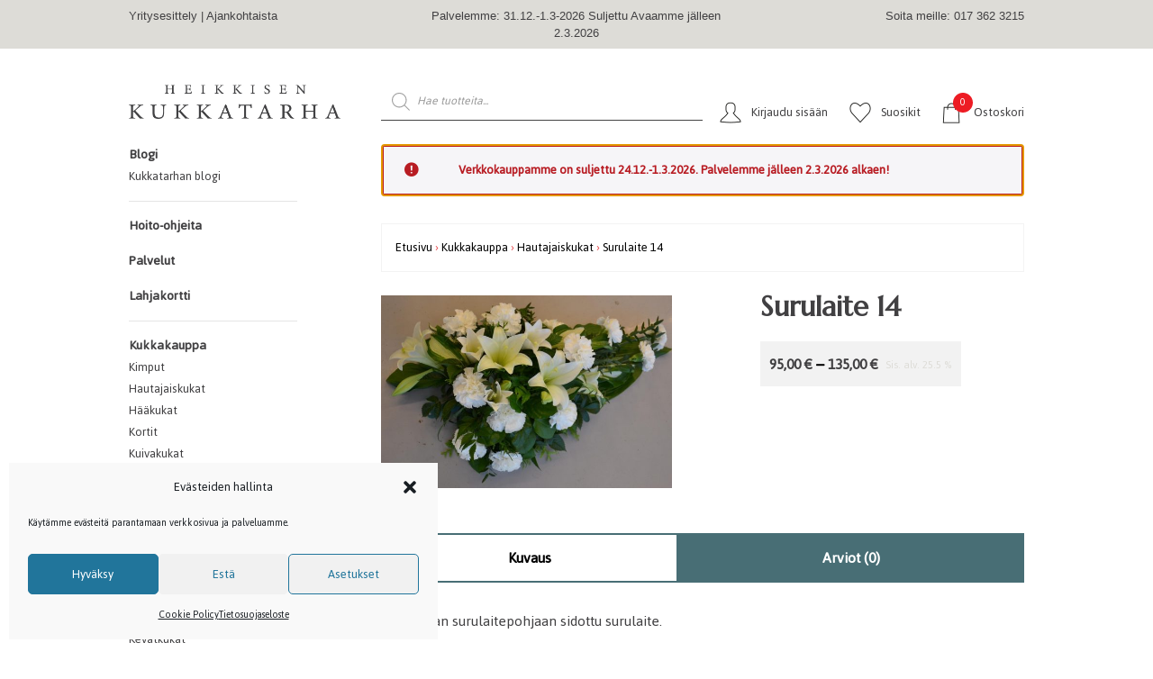

--- FILE ---
content_type: text/html; charset=UTF-8
request_url: https://kukkatarha.fi/product/surulaite-14/
body_size: 58949
content:
<!DOCTYPE html>
<html lang="fi">
<head><meta charset="UTF-8"><script>if(navigator.userAgent.match(/MSIE|Internet Explorer/i)||navigator.userAgent.match(/Trident\/7\..*?rv:11/i)){var href=document.location.href;if(!href.match(/[?&]nowprocket/)){if(href.indexOf("?")==-1){if(href.indexOf("#")==-1){document.location.href=href+"?nowprocket=1"}else{document.location.href=href.replace("#","?nowprocket=1#")}}else{if(href.indexOf("#")==-1){document.location.href=href+"&nowprocket=1"}else{document.location.href=href.replace("#","&nowprocket=1#")}}}}</script><script>(()=>{class RocketLazyLoadScripts{constructor(){this.v="2.0.3",this.userEvents=["keydown","keyup","mousedown","mouseup","mousemove","mouseover","mouseenter","mouseout","mouseleave","touchmove","touchstart","touchend","touchcancel","wheel","click","dblclick","input","visibilitychange"],this.attributeEvents=["onblur","onclick","oncontextmenu","ondblclick","onfocus","onmousedown","onmouseenter","onmouseleave","onmousemove","onmouseout","onmouseover","onmouseup","onmousewheel","onscroll","onsubmit"]}async t(){this.i(),this.o(),/iP(ad|hone)/.test(navigator.userAgent)&&this.h(),this.u(),this.l(this),this.m(),this.k(this),this.p(this),this._(),await Promise.all([this.R(),this.L()]),this.lastBreath=Date.now(),this.S(this),this.P(),this.D(),this.O(),this.M(),await this.C(this.delayedScripts.normal),await this.C(this.delayedScripts.defer),await this.C(this.delayedScripts.async),this.F("domReady"),await this.T(),await this.j(),await this.I(),this.F("windowLoad"),await this.A(),window.dispatchEvent(new Event("rocket-allScriptsLoaded")),this.everythingLoaded=!0,this.lastTouchEnd&&await new Promise((t=>setTimeout(t,500-Date.now()+this.lastTouchEnd))),this.H(),this.F("all"),this.U(),this.W()}i(){this.CSPIssue=sessionStorage.getItem("rocketCSPIssue"),document.addEventListener("securitypolicyviolation",(t=>{this.CSPIssue||"script-src-elem"!==t.violatedDirective||"data"!==t.blockedURI||(this.CSPIssue=!0,sessionStorage.setItem("rocketCSPIssue",!0))}),{isRocket:!0})}o(){window.addEventListener("pageshow",(t=>{this.persisted=t.persisted,this.realWindowLoadedFired=!0}),{isRocket:!0}),window.addEventListener("pagehide",(()=>{this.onFirstUserAction=null}),{isRocket:!0})}h(){let t;function e(e){t=e}window.addEventListener("touchstart",e,{isRocket:!0}),window.addEventListener("touchend",(function i(o){Math.abs(o.changedTouches[0].pageX-t.changedTouches[0].pageX)<10&&Math.abs(o.changedTouches[0].pageY-t.changedTouches[0].pageY)<10&&o.timeStamp-t.timeStamp<200&&(o.target.dispatchEvent(new PointerEvent("click",{target:o.target,bubbles:!0,cancelable:!0,detail:1})),event.preventDefault(),window.removeEventListener("touchstart",e,{isRocket:!0}),window.removeEventListener("touchend",i,{isRocket:!0}))}),{isRocket:!0})}q(t){this.userActionTriggered||("mousemove"!==t.type||this.firstMousemoveIgnored?"keyup"===t.type||"mouseover"===t.type||"mouseout"===t.type||(this.userActionTriggered=!0,this.onFirstUserAction&&this.onFirstUserAction()):this.firstMousemoveIgnored=!0),"click"===t.type&&t.preventDefault(),this.savedUserEvents.length>0&&(t.stopPropagation(),t.stopImmediatePropagation()),"touchstart"===this.lastEvent&&"touchend"===t.type&&(this.lastTouchEnd=Date.now()),"click"===t.type&&(this.lastTouchEnd=0),this.lastEvent=t.type,this.savedUserEvents.push(t)}u(){this.savedUserEvents=[],this.userEventHandler=this.q.bind(this),this.userEvents.forEach((t=>window.addEventListener(t,this.userEventHandler,{passive:!1,isRocket:!0})))}U(){this.userEvents.forEach((t=>window.removeEventListener(t,this.userEventHandler,{passive:!1,isRocket:!0}))),this.savedUserEvents.forEach((t=>{t.target.dispatchEvent(new window[t.constructor.name](t.type,t))}))}m(){this.eventsMutationObserver=new MutationObserver((t=>{const e="return false";for(const i of t){if("attributes"===i.type){const t=i.target.getAttribute(i.attributeName);t&&t!==e&&(i.target.setAttribute("data-rocket-"+i.attributeName,t),i.target["rocket"+i.attributeName]=new Function("event",t),i.target.setAttribute(i.attributeName,e))}"childList"===i.type&&i.addedNodes.forEach((t=>{if(t.nodeType===Node.ELEMENT_NODE)for(const i of t.attributes)this.attributeEvents.includes(i.name)&&i.value&&""!==i.value&&(t.setAttribute("data-rocket-"+i.name,i.value),t["rocket"+i.name]=new Function("event",i.value),t.setAttribute(i.name,e))}))}})),this.eventsMutationObserver.observe(document,{subtree:!0,childList:!0,attributeFilter:this.attributeEvents})}H(){this.eventsMutationObserver.disconnect(),this.attributeEvents.forEach((t=>{document.querySelectorAll("[data-rocket-"+t+"]").forEach((e=>{e.setAttribute(t,e.getAttribute("data-rocket-"+t)),e.removeAttribute("data-rocket-"+t)}))}))}k(t){Object.defineProperty(HTMLElement.prototype,"onclick",{get(){return this.rocketonclick||null},set(e){this.rocketonclick=e,this.setAttribute(t.everythingLoaded?"onclick":"data-rocket-onclick","this.rocketonclick(event)")}})}S(t){function e(e,i){let o=e[i];e[i]=null,Object.defineProperty(e,i,{get:()=>o,set(s){t.everythingLoaded?o=s:e["rocket"+i]=o=s}})}e(document,"onreadystatechange"),e(window,"onload"),e(window,"onpageshow");try{Object.defineProperty(document,"readyState",{get:()=>t.rocketReadyState,set(e){t.rocketReadyState=e},configurable:!0}),document.readyState="loading"}catch(t){console.log("WPRocket DJE readyState conflict, bypassing")}}l(t){this.originalAddEventListener=EventTarget.prototype.addEventListener,this.originalRemoveEventListener=EventTarget.prototype.removeEventListener,this.savedEventListeners=[],EventTarget.prototype.addEventListener=function(e,i,o){o&&o.isRocket||!t.B(e,this)&&!t.userEvents.includes(e)||t.B(e,this)&&!t.userActionTriggered||e.startsWith("rocket-")||t.everythingLoaded?t.originalAddEventListener.call(this,e,i,o):t.savedEventListeners.push({target:this,remove:!1,type:e,func:i,options:o})},EventTarget.prototype.removeEventListener=function(e,i,o){o&&o.isRocket||!t.B(e,this)&&!t.userEvents.includes(e)||t.B(e,this)&&!t.userActionTriggered||e.startsWith("rocket-")||t.everythingLoaded?t.originalRemoveEventListener.call(this,e,i,o):t.savedEventListeners.push({target:this,remove:!0,type:e,func:i,options:o})}}F(t){"all"===t&&(EventTarget.prototype.addEventListener=this.originalAddEventListener,EventTarget.prototype.removeEventListener=this.originalRemoveEventListener),this.savedEventListeners=this.savedEventListeners.filter((e=>{let i=e.type,o=e.target||window;return"domReady"===t&&"DOMContentLoaded"!==i&&"readystatechange"!==i||("windowLoad"===t&&"load"!==i&&"readystatechange"!==i&&"pageshow"!==i||(this.B(i,o)&&(i="rocket-"+i),e.remove?o.removeEventListener(i,e.func,e.options):o.addEventListener(i,e.func,e.options),!1))}))}p(t){let e;function i(e){return t.everythingLoaded?e:e.split(" ").map((t=>"load"===t||t.startsWith("load.")?"rocket-jquery-load":t)).join(" ")}function o(o){function s(e){const s=o.fn[e];o.fn[e]=o.fn.init.prototype[e]=function(){return this[0]===window&&t.userActionTriggered&&("string"==typeof arguments[0]||arguments[0]instanceof String?arguments[0]=i(arguments[0]):"object"==typeof arguments[0]&&Object.keys(arguments[0]).forEach((t=>{const e=arguments[0][t];delete arguments[0][t],arguments[0][i(t)]=e}))),s.apply(this,arguments),this}}if(o&&o.fn&&!t.allJQueries.includes(o)){const e={DOMContentLoaded:[],"rocket-DOMContentLoaded":[]};for(const t in e)document.addEventListener(t,(()=>{e[t].forEach((t=>t()))}),{isRocket:!0});o.fn.ready=o.fn.init.prototype.ready=function(i){function s(){parseInt(o.fn.jquery)>2?setTimeout((()=>i.bind(document)(o))):i.bind(document)(o)}return t.realDomReadyFired?!t.userActionTriggered||t.fauxDomReadyFired?s():e["rocket-DOMContentLoaded"].push(s):e.DOMContentLoaded.push(s),o([])},s("on"),s("one"),s("off"),t.allJQueries.push(o)}e=o}t.allJQueries=[],o(window.jQuery),Object.defineProperty(window,"jQuery",{get:()=>e,set(t){o(t)}})}P(){const t=new Map;document.write=document.writeln=function(e){const i=document.currentScript,o=document.createRange(),s=i.parentElement;let n=t.get(i);void 0===n&&(n=i.nextSibling,t.set(i,n));const c=document.createDocumentFragment();o.setStart(c,0),c.appendChild(o.createContextualFragment(e)),s.insertBefore(c,n)}}async R(){return new Promise((t=>{this.userActionTriggered?t():this.onFirstUserAction=t}))}async L(){return new Promise((t=>{document.addEventListener("DOMContentLoaded",(()=>{this.realDomReadyFired=!0,t()}),{isRocket:!0})}))}async I(){return this.realWindowLoadedFired?Promise.resolve():new Promise((t=>{window.addEventListener("load",t,{isRocket:!0})}))}M(){this.pendingScripts=[];this.scriptsMutationObserver=new MutationObserver((t=>{for(const e of t)e.addedNodes.forEach((t=>{"SCRIPT"!==t.tagName||t.noModule||t.isWPRocket||this.pendingScripts.push({script:t,promise:new Promise((e=>{const i=()=>{const i=this.pendingScripts.findIndex((e=>e.script===t));i>=0&&this.pendingScripts.splice(i,1),e()};t.addEventListener("load",i,{isRocket:!0}),t.addEventListener("error",i,{isRocket:!0}),setTimeout(i,1e3)}))})}))})),this.scriptsMutationObserver.observe(document,{childList:!0,subtree:!0})}async j(){await this.J(),this.pendingScripts.length?(await this.pendingScripts[0].promise,await this.j()):this.scriptsMutationObserver.disconnect()}D(){this.delayedScripts={normal:[],async:[],defer:[]},document.querySelectorAll("script[type$=rocketlazyloadscript]").forEach((t=>{t.hasAttribute("data-rocket-src")?t.hasAttribute("async")&&!1!==t.async?this.delayedScripts.async.push(t):t.hasAttribute("defer")&&!1!==t.defer||"module"===t.getAttribute("data-rocket-type")?this.delayedScripts.defer.push(t):this.delayedScripts.normal.push(t):this.delayedScripts.normal.push(t)}))}async _(){await this.L();let t=[];document.querySelectorAll("script[type$=rocketlazyloadscript][data-rocket-src]").forEach((e=>{let i=e.getAttribute("data-rocket-src");if(i&&!i.startsWith("data:")){i.startsWith("//")&&(i=location.protocol+i);try{const o=new URL(i).origin;o!==location.origin&&t.push({src:o,crossOrigin:e.crossOrigin||"module"===e.getAttribute("data-rocket-type")})}catch(t){}}})),t=[...new Map(t.map((t=>[JSON.stringify(t),t]))).values()],this.N(t,"preconnect")}async $(t){if(await this.G(),!0!==t.noModule||!("noModule"in HTMLScriptElement.prototype))return new Promise((e=>{let i;function o(){(i||t).setAttribute("data-rocket-status","executed"),e()}try{if(navigator.userAgent.includes("Firefox/")||""===navigator.vendor||this.CSPIssue)i=document.createElement("script"),[...t.attributes].forEach((t=>{let e=t.nodeName;"type"!==e&&("data-rocket-type"===e&&(e="type"),"data-rocket-src"===e&&(e="src"),i.setAttribute(e,t.nodeValue))})),t.text&&(i.text=t.text),t.nonce&&(i.nonce=t.nonce),i.hasAttribute("src")?(i.addEventListener("load",o,{isRocket:!0}),i.addEventListener("error",(()=>{i.setAttribute("data-rocket-status","failed-network"),e()}),{isRocket:!0}),setTimeout((()=>{i.isConnected||e()}),1)):(i.text=t.text,o()),i.isWPRocket=!0,t.parentNode.replaceChild(i,t);else{const i=t.getAttribute("data-rocket-type"),s=t.getAttribute("data-rocket-src");i?(t.type=i,t.removeAttribute("data-rocket-type")):t.removeAttribute("type"),t.addEventListener("load",o,{isRocket:!0}),t.addEventListener("error",(i=>{this.CSPIssue&&i.target.src.startsWith("data:")?(console.log("WPRocket: CSP fallback activated"),t.removeAttribute("src"),this.$(t).then(e)):(t.setAttribute("data-rocket-status","failed-network"),e())}),{isRocket:!0}),s?(t.fetchPriority="high",t.removeAttribute("data-rocket-src"),t.src=s):t.src="data:text/javascript;base64,"+window.btoa(unescape(encodeURIComponent(t.text)))}}catch(i){t.setAttribute("data-rocket-status","failed-transform"),e()}}));t.setAttribute("data-rocket-status","skipped")}async C(t){const e=t.shift();return e?(e.isConnected&&await this.$(e),this.C(t)):Promise.resolve()}O(){this.N([...this.delayedScripts.normal,...this.delayedScripts.defer,...this.delayedScripts.async],"preload")}N(t,e){this.trash=this.trash||[];let i=!0;var o=document.createDocumentFragment();t.forEach((t=>{const s=t.getAttribute&&t.getAttribute("data-rocket-src")||t.src;if(s&&!s.startsWith("data:")){const n=document.createElement("link");n.href=s,n.rel=e,"preconnect"!==e&&(n.as="script",n.fetchPriority=i?"high":"low"),t.getAttribute&&"module"===t.getAttribute("data-rocket-type")&&(n.crossOrigin=!0),t.crossOrigin&&(n.crossOrigin=t.crossOrigin),t.integrity&&(n.integrity=t.integrity),t.nonce&&(n.nonce=t.nonce),o.appendChild(n),this.trash.push(n),i=!1}})),document.head.appendChild(o)}W(){this.trash.forEach((t=>t.remove()))}async T(){try{document.readyState="interactive"}catch(t){}this.fauxDomReadyFired=!0;try{await this.G(),document.dispatchEvent(new Event("rocket-readystatechange")),await this.G(),document.rocketonreadystatechange&&document.rocketonreadystatechange(),await this.G(),document.dispatchEvent(new Event("rocket-DOMContentLoaded")),await this.G(),window.dispatchEvent(new Event("rocket-DOMContentLoaded"))}catch(t){console.error(t)}}async A(){try{document.readyState="complete"}catch(t){}try{await this.G(),document.dispatchEvent(new Event("rocket-readystatechange")),await this.G(),document.rocketonreadystatechange&&document.rocketonreadystatechange(),await this.G(),window.dispatchEvent(new Event("rocket-load")),await this.G(),window.rocketonload&&window.rocketonload(),await this.G(),this.allJQueries.forEach((t=>t(window).trigger("rocket-jquery-load"))),await this.G();const t=new Event("rocket-pageshow");t.persisted=this.persisted,window.dispatchEvent(t),await this.G(),window.rocketonpageshow&&window.rocketonpageshow({persisted:this.persisted})}catch(t){console.error(t)}}async G(){Date.now()-this.lastBreath>45&&(await this.J(),this.lastBreath=Date.now())}async J(){return document.hidden?new Promise((t=>setTimeout(t))):new Promise((t=>requestAnimationFrame(t)))}B(t,e){return e===document&&"readystatechange"===t||(e===document&&"DOMContentLoaded"===t||(e===window&&"DOMContentLoaded"===t||(e===window&&"load"===t||e===window&&"pageshow"===t)))}static run(){(new RocketLazyLoadScripts).t()}}RocketLazyLoadScripts.run()})();</script>
    <meta name="viewport" content="width=device-width, initial-scale=1, shrink-to-fit=no">	
    <link rel="profile" href="http://gmpg.org/xfn/11">
    <link rel="pingback" href="https://kukkatarha.fi/xmlrpc.php">

	<link rel="preconnect" href="https://fonts.googleapis.com">
	<link rel="preconnect" href="https://fonts.gstatic.com" crossorigin>
	<!-- <link href="https://fonts.googleapis.com/css2?family=Crimson+Text:ital,wght@0,400;0,600;0,700;1,400;1,700&family=Sacramento&display=swap" rel="stylesheet"> -->
	
	<link rel="preconnect" href="https://fonts.googleapis.com">
	<link rel="preconnect" href="https://fonts.gstatic.com" crossorigin>
	
	
	<link data-minify="1" href="https://kukkatarha.fi/wp-content/cache/min/1/embedcode/classic-061523.css?ver=1749423229" data-rocket-async="style" as="style" onload="this.onload=null;this.rel='stylesheet'" onerror="this.removeAttribute('data-rocket-async')"  rel="preload" type="text/css">
	
	<!-- <link href="https://fonts.googleapis.com/css2?family=Crimson+Text:ital,wght@0,400;0,600;0,700;1,400;1,700&family=Sacramento&display=swap" rel="stylesheet"> -->
	
	<meta name="google-site-verification" content="EhczvugQFM05YNIpHG70huYGDNcLJoLI5JnErODqbQc" />
    				<script type="rocketlazyloadscript">document.documentElement.className = document.documentElement.className + ' yes-js js_active js'</script>
			<meta name='robots' content='index, follow, max-image-preview:large, max-snippet:-1, max-video-preview:-1' />

	<title>Surulaite 14 - Heikkisen Kukkatarha</title>
<link rel="preload" as="font" href="https://kukkatarha.fi/wp-content/plugins/custom-facebook-feed/assets/fonts/fontawesome-webfont.woff2?v=4.7.0" crossorigin>
<link rel="preload" as="font" href="https://kukkatarha.fi/wp-content/plugins/added-to-cart-popup-woocommerce/assets/css/fonts/added-to-cart-popup-woocommerce.ttf?7r0p13" crossorigin>
<link rel="preload" as="font" href="https://kukkatarha.fi/wp-content/plugins/easy-login-woocommerce/assets/fonts/Easy-Login.ttf?oy4gsz" crossorigin><style id="rocket-critical-css">ul{box-sizing:border-box}:root{--wp--preset--font-size--normal:16px;--wp--preset--font-size--huge:42px}.screen-reader-text{border:0;clip:rect(1px,1px,1px,1px);-webkit-clip-path:inset(50%);clip-path:inset(50%);height:1px;margin:-1px;overflow:hidden;padding:0;position:absolute;width:1px;word-wrap:normal!important}figure{margin:0 0 1em}.screen-reader-text{clip:rect(1px,1px,1px,1px);word-wrap:normal!important;border:0;-webkit-clip-path:inset(50%);clip-path:inset(50%);height:1px;margin:-1px;overflow:hidden;overflow-wrap:normal!important;padding:0;position:absolute!important;width:1px}:root{--woocommerce:#a46497;--wc-green:#7ad03a;--wc-red:#a00;--wc-orange:#ffba00;--wc-blue:#2ea2cc;--wc-primary:#a46497;--wc-primary-text:white;--wc-secondary:#ebe9eb;--wc-secondary-text:#515151;--wc-highlight:#77a464;--wc-highligh-text:white;--wc-content-bg:#fff;--wc-subtext:#767676}#yith-wcwl-popup-message{font-weight:700;line-height:50px;text-align:center;background:#fff;-webkit-box-shadow:0 0 15px rgba(0,0,0,.3);-moz-box-shadow:0 0 15px rgba(0,0,0,.3);box-shadow:0 0 15px rgba(0,0,0,.3);position:fixed;top:50%;left:50%;padding:7px 40px;z-index:10000}.yith-wcwl-add-to-wishlist{margin-top:10px}.add-to-wishlist-before_image .yith-wcwl-add-to-wishlist{position:absolute;z-index:10;margin:0;top:10px;left:10px}div.woof_info_popup{position:fixed;top:48%;left:48%;z-index:10001;display:none;overflow:hidden;padding:20px;border-radius:5px;background-color:rgba(0,0,0,.6);box-shadow:inset 0 0 0 1px rgba(0,0,0,.6),inset 0 0 0 2px rgba(255,255,255,.2);color:#fff;font-size:22px;font-family:'Oswald',sans-serif}:root{--woocommerce:#a46497;--wc-green:#7ad03a;--wc-red:#a00;--wc-orange:#ffba00;--wc-blue:#2ea2cc;--wc-primary:#a46497;--wc-primary-text:white;--wc-secondary:#ebe9eb;--wc-secondary-text:#515151;--wc-highlight:#77a464;--wc-highligh-text:white;--wc-content-bg:#fff;--wc-subtext:#767676}.woocommerce img,.woocommerce-page img{height:auto;max-width:100%}.woocommerce div.product div.images,.woocommerce-page div.product div.images{float:left;width:48%}.woocommerce div.product div.summary,.woocommerce-page div.product div.summary{float:right;width:48%;clear:none}.woocommerce ul.products,.woocommerce-page ul.products{clear:both}.woocommerce ul.products::after,.woocommerce ul.products::before,.woocommerce-page ul.products::after,.woocommerce-page ul.products::before{content:" ";display:table}.woocommerce ul.products::after,.woocommerce-page ul.products::after{clear:both}.woocommerce ul.products li.product,.woocommerce-page ul.products li.product{float:left;margin:0 3.8% 2.992em 0;padding:0;position:relative;width:22.05%;margin-left:0}.woocommerce ul.products li.first,.woocommerce-page ul.products li.first{clear:both}.woocommerce ul.products li.last,.woocommerce-page ul.products li.last{margin-right:0}:root{--woocommerce:#a46497;--wc-green:#7ad03a;--wc-red:#a00;--wc-orange:#ffba00;--wc-blue:#2ea2cc;--wc-primary:#a46497;--wc-primary-text:white;--wc-secondary:#ebe9eb;--wc-secondary-text:#515151;--wc-highlight:#77a464;--wc-highligh-text:white;--wc-content-bg:#fff;--wc-subtext:#767676}.screen-reader-text{clip:rect(1px,1px,1px,1px);height:1px;overflow:hidden;position:absolute!important;width:1px;word-wrap:normal!important}.woocommerce .woocommerce-breadcrumb{margin:0 0 1em;padding:0;font-size:.92em;color:#767676}.woocommerce .woocommerce-breadcrumb::after,.woocommerce .woocommerce-breadcrumb::before{content:" ";display:table}.woocommerce .woocommerce-breadcrumb::after{clear:both}.woocommerce .woocommerce-breadcrumb a{color:#767676}.woocommerce .quantity .qty{width:3.631em;text-align:center}.woocommerce div.product{margin-bottom:0;position:relative}.woocommerce div.product .product_title{clear:none;margin-top:0;padding:0}.woocommerce div.product p.price{color:#77a464;font-size:1.25em}.woocommerce div.product p.stock{font-size:.92em}.woocommerce div.product .stock{color:#77a464}.woocommerce div.product div.images{margin-bottom:2em}.woocommerce div.product div.images img{display:block;width:100%;height:auto;box-shadow:none}.woocommerce div.product div.images.woocommerce-product-gallery{position:relative}.woocommerce div.product div.images .woocommerce-product-gallery__wrapper{margin:0;padding:0}.woocommerce div.product div.summary{margin-bottom:2em}.woocommerce div.product form.cart{margin-bottom:2em}.woocommerce div.product form.cart::after,.woocommerce div.product form.cart::before{content:" ";display:table}.woocommerce div.product form.cart::after{clear:both}.woocommerce div.product form.cart div.quantity{float:left;margin:0 4px 0 0}.woocommerce .products ul,.woocommerce ul.products{margin:0 0 1em;padding:0;list-style:none outside;clear:both}.woocommerce .products ul::after,.woocommerce .products ul::before,.woocommerce ul.products::after,.woocommerce ul.products::before{content:" ";display:table}.woocommerce .products ul::after,.woocommerce ul.products::after{clear:both}.woocommerce .products ul li,.woocommerce ul.products li{list-style:none outside}.woocommerce ul.products li.product a{text-decoration:none}.woocommerce ul.products li.product a img{width:100%;height:auto;display:block;margin:0 0 1em;box-shadow:none}.woocommerce table.shop_attributes{border:0;border-top:1px dotted rgba(0,0,0,.1);margin-bottom:1.618em;width:100%}.xoo-el-opac{position:fixed;top:0;bottom:0;left:0;z-index:999999;right:0;background-color:black;opacity:0}.xoo-el-modal{top:0;text-align:center;bottom:0;left:0;right:0;position:fixed;z-index:1000000000;overflow:auto;opacity:0;transform:scale(0.8)}.xoo-el-inmodal .scroll-content{height:100%}.xoo-el-inmodal{display:inline-block;background:#fff;position:relative;vertical-align:middle;width:90%;text-align:left;border-radius:5px;height:90%}.xoo-el-srcont{flex-grow:1;height:100%;overflow:auto}span.xoo-el-close{font-size:23px;position:absolute;right:-11px;top:-11px;background-color:white;border-radius:50%;font-weight:400;z-index:100;border:4px solid #fff}.xoo-el-form-container button.button.btn.xoo-el-action-btn{clear:both;width:calc(100% - 20px);text-transform:uppercase;display:inline-block;margin:10px 0}.xoo-el-notice{display:none;width:calc(100% - 20px);margin-bottom:15px}.xoo-aff-group.xoo-el-login-btm-fields{display:flex;align-items:center;position:relative;margin-bottom:14px}.xoo-el-section{display:none}.xoo-el-section.xoo-el-active{display:block}.xoo-el-form-txt{margin-bottom:10px;display:block}.xoo-el-wrap{min-height:100%;display:flex;width:100%;height:100%}.xoo-el-main{position:relative;vertical-align:top;height:100%}@media only screen and (max-width:769px){.xoo-el-wrap,.xoo-el-main{display:block;width:100%}}a.xoo-el-lostpw-tgr{margin:0 0 0 auto}.xoo-el-fields{position:relative;z-index:1}.xoo-el-header{padding:0 15px 20px}.xoo-el-form-container ul.xoo-el-tabs{display:flex;margin:0;list-style:none;padding:0;margin-bottom:0}.xoo-el-section{padding-left:20px}.xoo-el-form-container{padding-bottom:50px}.xoo-el-srcont .scrollbar-thumb{background-color:#dfdbdb}form.xoo-el-action-form{margin-top:20px}@media only screen and (max-width:600px){body .xoo-el-main{padding-left:10px;padding-right:10px}}@font-face{font-display:swap;font-family:'Easy-Login';src:url(https://kukkatarha.fi/wp-content/plugins/easy-login-woocommerce/assets/fonts/Easy-Login.eot?oy4gsz);src:url(https://kukkatarha.fi/wp-content/plugins/easy-login-woocommerce/assets/fonts/Easy-Login.eot?oy4gsz#iefix) format('embedded-opentype'),url(https://kukkatarha.fi/wp-content/plugins/easy-login-woocommerce/assets/fonts/Easy-Login.ttf?oy4gsz) format('truetype'),url(https://kukkatarha.fi/wp-content/plugins/easy-login-woocommerce/assets/fonts/Easy-Login.woff?oy4gsz) format('woff'),url(https://kukkatarha.fi/wp-content/plugins/easy-login-woocommerce/assets/fonts/Easy-Login.svg?oy4gsz#Easy-Login) format('svg');font-weight:normal;font-style:normal}[class*=" xoo-el-icon-"]{font-family:'Easy-Login'!important;speak:none;font-style:normal;font-weight:normal;font-variant:normal;text-transform:none;line-height:1;-webkit-font-smoothing:antialiased;-moz-osx-font-smoothing:grayscale}.xoo-el-icon-cancel-circle:before{content:"\ea0d"}.xoo-aff-input-group{position:relative;display:flex;border-collapse:separate;width:100%}.xoo-aff-input-group:first-child{border-right:0}.xoo-aff-group input{box-sizing:border-box}.xoo-aff-input-group .xoo-aff-input-icon{padding:6px 0;font-size:14px;text-align:center;border-radius:4px;border-bottom-right-radius:0;border-top-right-radius:0;align-items:center;height:auto;align-self:stretch;display:flex;width:100%;justify-content:center}.xoo-aff-group input[type="text"],.xoo-aff-group input[type="password"],.xoo-aff-group input[type="email"]{flex-grow:1;min-width:1px;margin:0;position:relative;z-index:2;width:100%!important;margin-bottom:0;height:50px;padding:6px 12px;font-size:14px;line-height:3.428571;background-image:none;border:1px solid #ccc;border-radius:4px;-webkit-box-shadow:inset 0 1px 1px rgba(0,0,0,0.075);box-shadow:inset 0 1px 1px rgba(0,0,0,0.075)}.xoo-aff-group label{font-weight:600;display:block;margin-bottom:5px}.xoo-aff-group{float:left;width:calc(100% - 20px);position:relative}.xoo-aff-group.onehalf{width:calc(50% - 20px);margin-right:20px}.xoo-aff-fields{display:table;width:100%}.xoo-aff-group.xoo-aff-cont-checkbox_single{margin-bottom:5px}.xoo-aff-checkbox_single input{margin-right:5px}@media only screen and (max-width:450px){.xoo-aff-group.onehalf,.xoo-aff-group{width:calc(100% - 20px)}.xoo-aff-group{margin-right:0}}span.xoo-aff-pwtog-hide{display:none}.xoo-aff-pw-toggle{display:flex;align-items:center;right:5px;position:absolute;z-index:2;top:0;bottom:0}.xoo-aff-pw-toggle>*{padding:5px}.far,.fas{-moz-osx-font-smoothing:grayscale;-webkit-font-smoothing:antialiased;display:inline-block;font-style:normal;font-variant:normal;text-rendering:auto;line-height:1}.fa-at:before{content:"\f1fa"}.fa-eye:before{content:"\f06e"}.fa-eye-slash:before{content:"\f070"}.fa-key:before{content:"\f084"}.fa-times:before{content:"\f00d"}.fa-user:before{content:"\f007"}.fa-user-plus:before{content:"\f234"}@font-face{font-family:"Font Awesome 5 Free";font-style:normal;font-weight:400;font-display:swap;src:url(https://kukkatarha.fi/wp-content/plugins/easy-login-woocommerce/xoo-form-fields-fw/lib/fontawesome5/webfonts/fa-regular-400.eot);src:url(https://kukkatarha.fi/wp-content/plugins/easy-login-woocommerce/xoo-form-fields-fw/lib/fontawesome5/webfonts/fa-regular-400.eot?#iefix) format("embedded-opentype"),url(https://kukkatarha.fi/wp-content/plugins/easy-login-woocommerce/xoo-form-fields-fw/lib/fontawesome5/webfonts/fa-regular-400.woff2) format("woff2"),url(https://kukkatarha.fi/wp-content/plugins/easy-login-woocommerce/xoo-form-fields-fw/lib/fontawesome5/webfonts/fa-regular-400.woff) format("woff"),url(https://kukkatarha.fi/wp-content/plugins/easy-login-woocommerce/xoo-form-fields-fw/lib/fontawesome5/webfonts/fa-regular-400.ttf) format("truetype"),url(https://kukkatarha.fi/wp-content/plugins/easy-login-woocommerce/xoo-form-fields-fw/lib/fontawesome5/webfonts/fa-regular-400.svg#fontawesome) format("svg")}.far{font-weight:400}@font-face{font-family:"Font Awesome 5 Free";font-style:normal;font-weight:900;font-display:swap;src:url(https://kukkatarha.fi/wp-content/plugins/easy-login-woocommerce/xoo-form-fields-fw/lib/fontawesome5/webfonts/fa-solid-900.eot);src:url(https://kukkatarha.fi/wp-content/plugins/easy-login-woocommerce/xoo-form-fields-fw/lib/fontawesome5/webfonts/fa-solid-900.eot?#iefix) format("embedded-opentype"),url(https://kukkatarha.fi/wp-content/plugins/easy-login-woocommerce/xoo-form-fields-fw/lib/fontawesome5/webfonts/fa-solid-900.woff2) format("woff2"),url(https://kukkatarha.fi/wp-content/plugins/easy-login-woocommerce/xoo-form-fields-fw/lib/fontawesome5/webfonts/fa-solid-900.woff) format("woff"),url(https://kukkatarha.fi/wp-content/plugins/easy-login-woocommerce/xoo-form-fields-fw/lib/fontawesome5/webfonts/fa-solid-900.ttf) format("truetype"),url(https://kukkatarha.fi/wp-content/plugins/easy-login-woocommerce/xoo-form-fields-fw/lib/fontawesome5/webfonts/fa-solid-900.svg#fontawesome) format("svg")}.far,.fas{font-family:"Font Awesome 5 Free"}.fas{font-weight:900}@font-face{font-display:swap;font-family:'added-to-cart-popup-woocommerce';src:url(https://kukkatarha.fi/wp-content/plugins/added-to-cart-popup-woocommerce/assets/css/fonts/added-to-cart-popup-woocommerce.eot?7r0p13);src:url(https://kukkatarha.fi/wp-content/plugins/added-to-cart-popup-woocommerce/assets/css/fonts/added-to-cart-popup-woocommerce.eot?7r0p13#iefix) format('embedded-opentype'),url(https://kukkatarha.fi/wp-content/plugins/added-to-cart-popup-woocommerce/assets/css/fonts/added-to-cart-popup-woocommerce.ttf?7r0p13) format('truetype'),url(https://kukkatarha.fi/wp-content/plugins/added-to-cart-popup-woocommerce/assets/css/fonts/added-to-cart-popup-woocommerce.woff?7r0p13) format('woff'),url(https://kukkatarha.fi/wp-content/plugins/added-to-cart-popup-woocommerce/assets/css/fonts/added-to-cart-popup-woocommerce.svg?7r0p13#added-to-cart-popup-woocommerce) format('svg');font-weight:normal;font-style:normal}[class*=" xoo-cp-icon-"]{font-family:'added-to-cart-popup-woocommerce'!important;speak:none;font-style:normal;font-weight:normal;font-variant:normal;text-transform:none;line-height:1;-webkit-font-smoothing:antialiased;-moz-osx-font-smoothing:grayscale}.xoo-cp-icon-spinner:before{content:"\e97b"}.xoo-cp-icon-cross:before{content:"\ea0d"}.xoo-cp-opac{z-index:99998;background-color:black;opacity:0.6;position:fixed;display:none}.xoo-cp-opac,.xoo-cp-modal,.xoo-cp-cont-opac{top:0;bottom:0;left:0;right:0}.xoo-cp-modal{position:fixed;text-align:center;z-index:99998;overflow:auto;opacity:0;visibility:hidden;transform:scale(0.7)}.xoo-cp-cont-opac{z-index:1;background-color:white;opacity:0.5;position:absolute}.xoo-cp-modal:before{content:'';display:inline-block;height:100%;vertical-align:middle;margin-right:-0.25em}.xoo-cp-container{display:inline-block;max-width:650px;border:#a0a0a0 solid 1px;background:#fff;position:relative;vertical-align:middle;width:90%;text-align:left;box-shadow:0 0 10px rgba(0,0,0,.4);border-radius:5px;padding:15px}span.xoo-cp-close{font-size:29px;position:absolute;right:-13px;top:-11px;background-color:#fff;border-radius:50%}@keyframes xoo-cp-spin{100%{transform:rotate(360deg);transform:rotate(360deg)}}.xoo-cp-icon-spinner{animation:xoo-cp-spin 575ms infinite linear;display:inline-block}.xoo-cp-preloader{position:fixed;top:47%;left:47%;transform:translate(-50%,-50%);z-index:2;animation:xoo-cp-spin 575ms infinite linear;font-size:45px}@keyframes xoo-cp-spin{from{transform:rotate(0deg)}to{transform:rotate(360deg)}}@-ms-keyframes xoo-cp-spin{from{-ms-transform:rotate(0deg)}to{-ms-transform:rotate(360deg)}}@-moz-keyframes xoo-cp-spin{from{-moz-transform:rotate(0deg)}to{-moz-transform:rotate(360deg)}}@-webkit-keyframes xoo-cp-spin{from{-webkit-transform:rotate(0deg)}to{-webkit-transform:rotate(360deg)}}.xoo-cp-outer{display:none}.xoo-cp-notice-box{left:0;right:0;bottom:50px;position:fixed;z-index:100000}.xoo-cp-notice-box>div{display:table;margin:0 auto;background-color:#333;padding:10px 20px;color:white;font-weight:500;font-size:15px}.dgwt-wcas-search-wrapp{position:relative;line-height:100%;display:block;color:#444;min-width:230px;width:100%;text-align:left;margin:0 auto;-webkit-box-sizing:border-box;-moz-box-sizing:border-box;box-sizing:border-box}.dgwt-wcas-suggestions-wrapp{background:#fff;border:1px solid #ddd;border-top:none;padding:0;margin:0;-webkit-box-sizing:border-box;-moz-box-sizing:border-box;box-sizing:border-box;overflow-y:auto}.dgwt-wcas-search-wrapp *{-webkit-box-sizing:border-box;-moz-box-sizing:border-box;box-sizing:border-box}.dgwt-wcas-search-form{margin:0;padding:0;width:100%}.dgwt-wcas-details-wrapp{background:#fff;border:1px solid #ddd;border-top:none;border-left:none;padding:0;width:300px;-webkit-box-sizing:border-box;-moz-box-sizing:border-box;box-sizing:border-box;z-index:100;min-height:340px}input[type=search].dgwt-wcas-search-input{-webkit-box-shadow:none;box-shadow:none;margin:0;-webkit-appearance:textfield;text-align:left}[type=search].dgwt-wcas-search-input::-ms-clear{display:none}[type=search].dgwt-wcas-search-input::-webkit-search-decoration{-webkit-appearance:none}[type=search].dgwt-wcas-search-input::-webkit-search-cancel-button{display:none}.dgwt-wcas-ico-magnifier{bottom:0;left:0;margin:auto;position:absolute;right:0;top:0;height:65%;display:block}.dgwt-wcas-preloader{height:100%;position:absolute;right:0;top:0;width:40px;z-index:-1;background-repeat:no-repeat;background-position:right 15px center;background-size:auto 44%}.dgwt-wcas-voice-search{position:absolute;right:0;top:0;height:100%;width:40px;z-index:1;opacity:.5;align-items:center;justify-content:center;display:none}.screen-reader-text{clip:rect(1px,1px,1px,1px);height:1px;overflow:hidden;position:absolute!important;width:1px}.dgwt-wcas-sf-wrapp:after,.dgwt-wcas-sf-wrapp:before{content:"";display:table}.dgwt-wcas-sf-wrapp:after{clear:both}.dgwt-wcas-sf-wrapp{zoom:1;width:100%;max-width:100vw;margin:0;position:relative;background:0 0}.dgwt-wcas-sf-wrapp input[type=search].dgwt-wcas-search-input{width:100%;height:40px;font-size:14px;line-height:100%;padding:10px 15px;margin:0;background:#fff;border:1px solid #ddd;border-radius:3px;-webkit-border-radius:3px;-webkit-appearance:none;box-sizing:border-box}.dgwt-wcas-sf-wrapp input[type=search].dgwt-wcas-search-input::-webkit-input-placeholder{color:#999;font-weight:400;font-style:italic;line-height:normal}.dgwt-wcas-sf-wrapp input[type=search].dgwt-wcas-search-input:-moz-placeholder{color:#999;font-weight:400;font-style:italic;line-height:normal}.dgwt-wcas-sf-wrapp input[type=search].dgwt-wcas-search-input::-moz-placeholder{color:#999;font-weight:400;font-style:italic;line-height:normal}.dgwt-wcas-sf-wrapp input[type=search].dgwt-wcas-search-input:-ms-input-placeholder{color:#999;font-weight:400;font-style:italic;line-height:normal}.dgwt-wcas-ico-magnifier{max-width:20px}.dgwt-wcas-no-submit .dgwt-wcas-ico-magnifier{height:50%;margin:auto;max-height:20px;width:100%;max-width:20px;left:12px;right:auto;opacity:.5;fill:#444}.dgwt-wcas-no-submit .dgwt-wcas-sf-wrapp input[type=search].dgwt-wcas-search-input{padding:10px 15px 10px 40px}#mobiHaku .dgwt-wcas-search-wrapp{margin-left:0!important;margin-right:0!important;max-width:100%!important}.dgwt-wcas-search-wrapp{margin-left:0!important;margin-right:0!important;max-width:660px!important}.dgwt-wcas-search-input::-moz-placeholder{color:#000}.dgwt-wcas-search-input:-ms-input-placeholder{color:#000}.dgwt-wcas-search-input{padding-bottom:14px!important;border:0!important;border-bottom:1px solid!important;line-height:40px!important;height:40px!important}.xoo-el-inmodal{max-width:526px!important;max-height:690px!important}span.xoo-el-close{display:inline-block!important;right:20px!important;top:20px!important}.loginSahkoposti{margin-bottom:15px!important}.xoo-aff-group{margin-bottom:0!important}.xoo-el-action-btn{min-height:60px;text-transform:none!important}.xoo-el-main{padding-bottom:10px}.xoo-el-form-container{padding-bottom:35px!important}.loginWrapper{margin-left:55px;margin-right:55px}.xoo-el-section{padding:0!important}.loginKentat{margin-top:35px}.loginSahkopostiWrapper{margin-bottom:25px!important}.xoo-el-inmodal{border-radius:0!important}.xoo-el-header{margin:0 0 23px!important}.xoo-el-tabs img{height:24px;width:auto}.xoo-el-lostpw-tgr{font-size:13px;font-weight:700;text-decoration:underline;margin-bottom:41px!important}.xoo-el-main{padding-right:10px!important;padding-left:10px!important;padding-top:23px!important;margin:0!important}ul.xoo-el-tabs{background-color:transparent;font-family:Jaldi,sans-serif;--text-opacity:1;color:#414042;color:rgba(65,64,66,var(--text-opacity));font-weight:700;font-size:18px}.xoo-el-action-form hr{margin-bottom:40px;color:#f3f3f3}.login_selite{font-size:15px}.login_selite,.loginInputSelite{font-family:Jaldi,sans-serif;--text-opacity:1;color:#414042;color:rgba(65,64,66,var(--text-opacity))}.loginInputSelite{font-size:13px;font-weight:700}.xoo-el-lostpw-tgr{width:100%;margin:0;text-align:center}.xoo-el-login-btn{white-space:nowrap;--bg-opacity:1!important;background-color:#486e75!important;background-color:rgba(72,110,117,var(--bg-opacity))!important;padding:15px 40px!important;font-weight:700!important;font-size:19px!important;font-family:Jaldi,sans-serif;--text-opacity:1;color:#414042;color:rgba(65,64,66,var(--text-opacity));color:#fff!important}.woocommerce-breadcrumb-separator{color:#e74a4d!important}.woocommerce-breadcrumb{border:1px solid #f3f3f3;padding:15px!important}.woocommerce-breadcrumb,.woocommerce .woocommerce-breadcrumb a{color:#000!important}.dgwt-wcas-search-input{border-radius:0!important;-webkit-border-radius:0!important;margin-top:2px!important}.kirjauduSisaanNappi{font-family:Jaldi,sans-serif;--text-opacity:1;color:#414042;color:rgba(65,64,66,var(--text-opacity));font-size:15px;background:url(https://kukkatarha.fi/wp-content/themes/kukkatarha/img/kirjaudu_ikoni.png);background-size:24px 24px;background-repeat:no-repeat;background-position:0;padding-left:35px}.suosikitNappi{font-family:Jaldi,sans-serif;--text-opacity:1;color:#414042;color:rgba(65,64,66,var(--text-opacity));font-size:15px;background:url(https://kukkatarha.fi/wp-content/themes/kukkatarha/img/suosikit_ikoni.png);background-size:24px 23px;background-repeat:no-repeat;background-position:0;padding-left:35px}.ostoskoriNappi{font-family:Jaldi,sans-serif;--text-opacity:1;color:#414042;color:rgba(65,64,66,var(--text-opacity));font-size:15px;background:url(https://kukkatarha.fi/wp-content/themes/kukkatarha/img/ostoskori_ikoni.png);background-size:20px 23px;background-repeat:no-repeat;background-position:0;padding-left:35px}[type=checkbox]{accent-color:#486e75}.ostoskoriMaaraLg{left:5px;top:-5px;min-width:22px;min-height:22px;width:22px;height:22px;border-radius:100%;width:auto;padding:1px;padding-left:0!important;padding-right:0!important;margin-top:-2px;margin-left:7px}.ostoskoriMaaraLg{position:absolute;z-index:1;opacity:1;background:#ed1c24;color:#fff;font-size:12px;justify-content:center;align-items:center}.woocommerce-Price-amount{white-space:nowrap!important}.scrollipalkki::-webkit-scrollbar-track{-webkit-box-shadow:inset 0 0 6px rgba(0,0,0,.3);background-color:#f5f5f5}.scrollipalkki::-webkit-scrollbar{width:6px;background-color:#f5f5f5}.scrollipalkki::-webkit-scrollbar-thumb{background-color:#000}.add-to-wishlist-before_image .yith-wcwl-add-to-wishlist{right:25px;top:25px;left:auto}.related.products h2{padding-bottom:0}.suosikitMaaraLg{left:5px;top:-5px;min-width:22px;min-height:22px;width:22px;height:22px;border-radius:100%;width:auto;padding:1px;padding-left:0!important;padding-right:0!important;margin-top:-2px;margin-left:7px}.suosikitMaaraLg{position:absolute;z-index:1;opacity:1;--bg-opacity:1;background-color:#414042;background-color:rgba(65,64,66,var(--bg-opacity));color:#fff;font-size:12px;justify-content:center;align-items:center}.suosikitSm{position:relative;font-size:14px;font-weight:600;font-family:Jaldi,sans-serif;--text-opacity:1;color:#414042;color:rgba(65,64,66,var(--text-opacity));margin-top:10px}.xoo-cp-container{padding-left:0!important;padding-right:0!important}.woocommerce-Price-amount{font-size:15px!important;font-family:Jaldi,sans-serif;--text-opacity:1;color:#414042;color:rgba(65,64,66,var(--text-opacity));text-align:left!important}.woocommerce .add-to-wishlist-before_image.columns-4 li{display:flex;flex-wrap:wrap;flex-direction:column}.woocommerce-LoopProduct-link{width:100%!important}.columns-4,.woocommerce .products ul.columns-4,.woocommerce ul.columns-4{margin-left:-8px;margin-right:-8px;border:0!important}.woocommerce-page ul.columns-4 li.product{float:left;padding:8px;padding-bottom:25px!important;margin:0!important;position:relative;width:25%;margin-left:0}.product{text-align:left!important}.loopinHinnat{width:-webkit-max-content;width:-moz-max-content;width:max-content}.tuotesivunPainikkeet{margin-right:30px!important}.woocommerce-product-gallery{margin-bottom:50px!important}.price{margin-bottom:0!important}.ostoskoriIkoni:after{margin-left:15px;margin-top:3px;content:url(https://kukkatarha.fi/wp-content/themes/kukkatarha/img/ostoskori_ikoni2.png)}.tuoteSivunHinnat .woocommerce-Price-amount{font-size:18px!important}.woocommerce-breadcrumb{margin-bottom:26px!important}.entry-title{margin-top:-10px!important;font-size:31px}.price{color:#000!important}.tuoteSivunHinnat span{margin-top:7px}.tuoteSivunHinnat{margin-bottom:25px;padding:10px}.related.products{clear:both}.tuotesivunWishlist .yith-wcwl-add-to-wishlist{margin-top:0}.tuotesivunWishlist div{margin-left:0!important}.woocommerce-product-attributes{border:none!important}.cart .quantity{display:none}.woocommerce-product-gallery__wrapper div:first-child{padding-top:0!important}.woocommerce ul.products li.product a img{height:208px;overflow:hidden;-o-object-fit:cover;object-fit:cover}@media (min-width:640px){.woocommerce ul.products li.product a img{height:325px}}@media (min-width:768px){.woocommerce ul.products li.product a img{height:219px}}@media (min-width:1024px){.woocommerce-product-gallery__wrapper{max-width:500px}.woocommerce-product-gallery__image{padding-right:20px;padding-top:20px}.woocommerce ul.products li.product a img{height:167px}}.logo{width:235px;height:auto}.mobiiliMenuWrapper{margin-top:20px;height:50%;max-height:300px;width:100%;overflow-y:scroll;-webkit-overflow-scrolling:touch}.valikko ul li:first-child{margin-top:0}.valikko ul li{margin-top:15px}.valikko ul li ul li{margin-top:0}.valikko ul li a{font-size:16px;font-weight:600;margin-top:35px}.valikko ul li a,.valikko ul li ul li a{font-family:Jaldi,sans-serif;--text-opacity:1;color:#414042;color:rgba(65,64,66,var(--text-opacity))}.valikko ul li ul li a{font-size:15px;font-weight:400}.mobiili ul li ul li ul{margin-right:0!important}.mobiili ul li ul li ul li{margin:0!important}.mobiili ul li ul li ul li a{margin:0!important;color:grey!important;font-size:12px!important}.mobiili ul li ul li ul{background-color:transparent!important;display:block!important}.valikko ul li ul li ul{display:block;--bg-opacity:1;background-color:#dddcd7;background-color:rgba(221,220,215,var(--bg-opacity));padding-top:.5rem;padding-bottom:.5rem;margin-right:15%}.valikko ul li ul li ul li a{margin-left:20px}.mobiili .sub-menu .current-menu-parent a:after,.mobiili .sub-menu .menu-item-has-children a:after{display:none}.sub-menu .menu-item-has-children a:after{content:url(https://kukkatarha.fi/wp-content/themes/kukkatarha/img/nuoliAlas.png);float:right}.mobiili .sub-menu .menu-item-has-children a:after{float:none!important;padding-left:5px;padding-top:2px;padding-right:0!important}.sub-menu li ul li a:after{display:none}.ylakategoria:after{display:none}.mobiili .ylakategoria:after{width:100%!important}.ylakategoria:after{content:"";display:block;width:85%;margin-top:15px;background:#e5e5e5;height:1px}html{line-height:1.15;-webkit-text-size-adjust:100%}body{margin:0}main{display:block}h1{font-size:2em;margin:.67em 0}hr{box-sizing:content-box;height:0;overflow:visible}a{background-color:transparent}img{border-style:none}button,input{font-family:inherit;font-size:100%;line-height:1.15;margin:0}button,input{overflow:visible}button{text-transform:none}[type=button],[type=submit],button{-webkit-appearance:button}[type=button]::-moz-focus-inner,[type=submit]::-moz-focus-inner,button::-moz-focus-inner{border-style:none;padding:0}[type=button]:-moz-focusring,[type=submit]:-moz-focusring,button:-moz-focusring{outline:1px dotted ButtonText}[type=checkbox]{box-sizing:border-box;padding:0}[type=number]::-webkit-inner-spin-button,[type=number]::-webkit-outer-spin-button{height:auto}[type=search]{-webkit-appearance:textfield;outline-offset:-2px}[type=search]::-webkit-search-decoration{-webkit-appearance:none}::-webkit-file-upload-button{-webkit-appearance:button;font:inherit}details{display:block}summary{display:list-item}figure,h1,h2,hr,p{margin:0}button{background-color:transparent;background-image:none}ul{margin:0;padding:0}ul{list-style:none}html{font-family:system-ui,-apple-system,BlinkMacSystemFont,Segoe UI,Roboto,Helvetica Neue,Arial,Noto Sans,sans-serif,Apple Color Emoji,Segoe UI Emoji,Segoe UI Symbol,Noto Color Emoji;line-height:1.5}*,:after,:before{box-sizing:border-box;border:0 solid}hr{border-top-width:1px}img{border-style:solid}input::-moz-placeholder{color:#a0aec0}input:-ms-input-placeholder{color:#a0aec0}table{border-collapse:collapse}h1,h2{font-size:inherit;font-weight:inherit}a{color:inherit;text-decoration:inherit}button,input{padding:0;line-height:inherit;color:inherit}img,svg{display:block;vertical-align:middle}img{max-width:100%;height:auto}body{font-family:Jaldi,sans-serif;--text-opacity:1;color:#414042;color:rgba(65,64,66,var(--text-opacity))}p{margin-bottom:15px}.tuoteTagit{display:flex;align-items:flex-start;margin-top:-50px}.input-text.qty{border:2px solid grey;line-height:40px;height:40px}.dgwt-wcas-details-wrapp,.dgwt-wcas-suggestions-wrapp{z-index:9999!important}.xoo-cp-container{z-index:99999!important}h1{font-size:27px;margin-bottom:15px;font-weight:700;font-family:Marcellus,serif}h2{font-size:18px;padding-bottom:35px}h2{font-weight:700;font-family:Marcellus,sans-serif}@media (max-width:1023px){.container{max-width:100%!important}}@media (min-width:1024px){.entry-summary{padding-left:50px}}.fonts-marcellus{font-family:Marcellus,serif;--text-opacity:1;color:#000;color:rgba(0,0,0,var(--text-opacity))}.fonts-jaldi{font-family:Jaldi,sans-serif;--text-opacity:1;color:#414042;color:rgba(65,64,66,var(--text-opacity))}.container{width:100%;margin-right:auto;margin-left:auto}@media (min-width:640px){.container{max-width:640px}}@media (min-width:768px){.container{max-width:768px}}@media (min-width:1024px){.container{max-width:1024px}}.bg-white{--bg-opacity:1;background-color:#fff;background-color:rgba(255,255,255,var(--bg-opacity))}.bg-lightergray{--bg-opacity:1;background-color:#f2f2f2;background-color:rgba(242,242,242,var(--bg-opacity))}.bg-lightestgray{--bg-opacity:1;background-color:#dddcd7;background-color:rgba(221,220,215,var(--bg-opacity))}.bg-darkbrown{--bg-opacity:1;background-color:#414042;background-color:rgba(65,64,66,var(--bg-opacity))}.rounded{border-radius:.25rem}.border{border-width:1px}.block{display:block}.flex{display:flex}.inline-flex{display:inline-flex}.hidden{display:none}.flex-wrap{flex-wrap:wrap}.items-center{align-items:center}.self-center{align-self:center}.justify-center{justify-content:center}.justify-between{justify-content:space-between}.flex-1{flex:1 1 0%}.float-right{float:right}.font-jaldi{font-family:Jaldi,sans-serif}.font-normal{font-weight:400}.font-bold{font-weight:700}.h-3{height:.75rem}.h-40{height:10rem}.h-full{height:100%}.text-13{font-size:13px}.text-15{font-size:15px}.text-19{font-size:19px}.text-20{font-size:20px}.m-6{margin:1.5rem}.mx-4{margin-left:1rem;margin-right:1rem}.mt-0{margin-top:0}.ml-0{margin-left:0}.mt-1{margin-top:.25rem}.mb-2{margin-bottom:.5rem}.mr-4{margin-right:1rem}.mb-4{margin-bottom:1rem}.mt-6{margin-top:1.5rem}.ml-6{margin-left:1.5rem}.mr-12{margin-right:3rem}.mt-106px{margin-top:106px}.overflow-hidden{overflow:hidden}.overflow-visible{overflow:visible}.p-2{padding:.5rem}.p-3{padding:.75rem}.p-6{padding:1.5rem}.py-3{padding-top:.75rem;padding-bottom:.75rem}.py-4{padding-top:1rem;padding-bottom:1rem}.px-4{padding-left:1rem;padding-right:1rem}.py-6{padding-top:1.5rem;padding-bottom:1.5rem}.px-6{padding-left:1.5rem;padding-right:1.5rem}.px-12{padding-left:3rem;padding-right:3rem}.px-15px{padding-left:15px;padding-right:15px}.pb-0{padding-bottom:0}.pr-2{padding-right:.5rem}.pl-2{padding-left:.5rem}.pt-4{padding-top:1rem}.pb-6{padding-bottom:1.5rem}.pt-8{padding-top:2rem}.pb-12{padding-bottom:3rem}.relative{position:relative}.text-left{text-align:left}.text-center{text-align:center}.text-right{text-align:right}.text-white{--text-opacity:1;color:#fff;color:rgba(255,255,255,var(--text-opacity))}.text-lightgrey{--text-opacity:1;color:#dddcd7;color:rgba(221,220,215,var(--text-opacity))}.text-darkbrown{--text-opacity:1;color:#414042;color:rgba(65,64,66,var(--text-opacity))}.whitespace-no-wrap{white-space:nowrap}.w-2\/5{width:40%}.w-3\/5{width:60%}.w-full{width:100%}@media (min-width:640px){.sm\:inline{display:inline}.sm\:hidden{display:none}.sm\:px-6{padding-left:1.5rem;padding-right:1.5rem}.sm\:pr-0{padding-right:0}.sm\:pr-6{padding-right:1.5rem}}@media (min-width:1024px){.lg\:block{display:block}.lg\:hidden{display:none}.lg\:justify-end{justify-content:flex-end}.lg\:m-0{margin:0}.lg\:mx-0{margin-left:0;margin-right:0}.lg\:mt-40{margin-top:10rem}.lg\:p-0{padding:0}.lg\:px-15px{padding-left:15px;padding-right:15px}}#fancybox-loading,#fancybox-loading div,#fancybox-overlay,#fancybox-wrap *,#fancybox-wrap *::before,#fancybox-wrap *::after{-webkit-box-sizing:border-box;-moz-box-sizing:border-box;box-sizing:border-box}#fancybox-overlay{position:fixed;top:0;left:0;width:100%;height:100%;background-color:rgba(0,0,0,.7);z-index:111100;display:none}#fancybox-tmp{padding:0;margin:0;border:0;overflow:auto;display:none}#fancybox-wrap{position:absolute;top:0;left:0;z-index:111101;display:none;outline:none!important}#fancybox-outer{position:relative;width:100%;height:100%;box-shadow:0 0 20px #111;-moz-box-shadow:0 0 20px #111;-webkit-box-shadow:0 0 20px #111;background:#fff}#fancybox-content{position:relative;width:100%;height:100%;overflow:hidden;z-index:111102;border:0 solid #fff;background:#fff;background-clip:padding-box}.fancy-ico{position:absolute;width:48px;height:48px;border-radius:50%}.fancy-ico span{display:block;position:relative;left:12px;top:12px;width:24px;height:24px;border-radius:50%;background:#000;border:2px solid white;box-shadow:0 0 4px #000}#fancybox-close{top:-24px;right:-24px;z-index:111105;display:none}#fancybox-close span::after,#fancybox-close span::before{content:'';position:absolute;top:9px;left:4px;width:12px;height:2px;background-color:#fff}#fancybox-close span::before{transform:rotate(45deg)}#fancybox-close span::after{transform:rotate(-45deg)}#fancybox-prev,#fancybox-next{top:50%;margin-top:-24px;z-index:111102;display:none}#fancybox-next{left:auto;right:-24px}#fancybox-prev{left:-24px;right:auto}#fancybox-prev span::after,#fancybox-next span::after{content:'';position:absolute;top:6px;width:8px;height:8px;border-top:2px solid #fff;border-right:2px solid #fff}#fancybox-prev span::after{transform:rotate(-135deg);left:7px}#fancybox-next span::after{transform:rotate(45deg);left:initial;right:7px}#fancybox-title-wrap{z-index:111104}#fancybox-loading{position:fixed;top:50%;left:50%;width:40px;height:40px;margin-top:-20px;margin-left:-20px;background-color:rgba(0,0,0,.9);border-radius:5px;overflow:hidden;z-index:111104;display:none}#fancybox-loading div{transform-origin:20px 20px;animation:fancybox-loading 1.2s linear infinite}#fancybox-loading div::after{content:'';display:block;position:absolute;top:7px;left:19px;width:2px;height:7px;border-radius:20%;background:#fff}#fancybox-loading div:nth-child(1){transform:rotate(0deg);animation-delay:-1.1s}#fancybox-loading div:nth-child(2){transform:rotate(30deg);animation-delay:-1s}#fancybox-loading div:nth-child(3){transform:rotate(60deg);animation-delay:-.9s}#fancybox-loading div:nth-child(4){transform:rotate(90deg);animation-delay:-.8s}#fancybox-loading div:nth-child(5){transform:rotate(120deg);animation-delay:-.7s}#fancybox-loading div:nth-child(6){transform:rotate(150deg);animation-delay:-.6s}#fancybox-loading div:nth-child(7){transform:rotate(180deg);animation-delay:-.5s}#fancybox-loading div:nth-child(8){transform:rotate(210deg);animation-delay:-.4s}#fancybox-loading div:nth-child(9){transform:rotate(240deg);animation-delay:-.3s}#fancybox-loading div:nth-child(10){transform:rotate(270deg);animation-delay:-.2s}#fancybox-loading div:nth-child(11){transform:rotate(300deg);animation-delay:-.1s}#fancybox-loading div:nth-child(12){transform:rotate(330deg);animation-delay:0s}@keyframes fancybox-loading{0%{opacity:1}100%{opacity:0}}</style><link rel="preload" data-rocket-preload as="style" href="https://fonts.googleapis.com/css2?family=Jaldi&#038;family=Marcellus&#038;display=swap" /><link rel="stylesheet" href="https://fonts.googleapis.com/css2?family=Jaldi&#038;family=Marcellus&#038;display=swap" media="print" onload="this.media='all'" /><noscript><link rel="stylesheet" href="https://fonts.googleapis.com/css2?family=Jaldi&#038;family=Marcellus&#038;display=swap" /></noscript>
	<link rel="canonical" href="https://kukkatarha.fi/product/surulaite-14/" />
	<meta property="og:locale" content="fi_FI" />
	<meta property="og:type" content="article" />
	<meta property="og:title" content="Surulaite 14 - Heikkisen Kukkatarha" />
	<meta property="og:description" content="Surulaite 14 Maatuvaan surulaitepohjaan sidottu surulaite. Yksinkertaisen kaunis ja selkeä. Kukkina käytetty valkoista neilikkaa ja&nbsp;valkoliljaa. Hintaan sisältyy rusetti ja tekstatut kortit. Korttitekstit voitte kirjoittaa lisätietoja-kohtaan. Mikäli haluatte surulaitteeseen tekstatut nauhat, ne voi ostaa erikseen hintaan 15€. Tilaus tulisi tehdä vähintään [&hellip;]" />
	<meta property="og:url" content="https://kukkatarha.fi/product/surulaite-14/" />
	<meta property="og:site_name" content="Heikkisen Kukkatarha" />
	<meta property="article:publisher" content="https://www.facebook.com/heikkisenkukkatarha" />
	<meta property="article:modified_time" content="2025-07-02T11:44:21+00:00" />
	<meta property="og:image" content="https://kukkatarha.fi/wp-content/uploads/2021/02/surulaite14.jpg" />
	<meta property="og:image:width" content="1000" />
	<meta property="og:image:height" content="664" />
	<meta property="og:image:type" content="image/jpeg" />
	<meta name="twitter:card" content="summary_large_image" />
	<script type="application/ld+json" class="yoast-schema-graph">{"@context":"https://schema.org","@graph":[{"@type":"WebPage","@id":"https://kukkatarha.fi/product/surulaite-14/","url":"https://kukkatarha.fi/product/surulaite-14/","name":"Surulaite 14 - Heikkisen Kukkatarha","isPartOf":{"@id":"https://kukkatarha.fi/#website"},"primaryImageOfPage":{"@id":"https://kukkatarha.fi/product/surulaite-14/#primaryimage"},"image":{"@id":"https://kukkatarha.fi/product/surulaite-14/#primaryimage"},"thumbnailUrl":"https://kukkatarha.fi/wp-content/uploads/2021/02/surulaite14.jpg","datePublished":"2020-11-08T21:53:01+00:00","dateModified":"2025-07-02T11:44:21+00:00","breadcrumb":{"@id":"https://kukkatarha.fi/product/surulaite-14/#breadcrumb"},"inLanguage":"fi","potentialAction":[{"@type":"ReadAction","target":["https://kukkatarha.fi/product/surulaite-14/"]}]},{"@type":"ImageObject","inLanguage":"fi","@id":"https://kukkatarha.fi/product/surulaite-14/#primaryimage","url":"https://kukkatarha.fi/wp-content/uploads/2021/02/surulaite14.jpg","contentUrl":"https://kukkatarha.fi/wp-content/uploads/2021/02/surulaite14.jpg","width":1000,"height":664,"caption":"surulaite14"},{"@type":"BreadcrumbList","@id":"https://kukkatarha.fi/product/surulaite-14/#breadcrumb","itemListElement":[{"@type":"ListItem","position":1,"name":"Etusivu","item":"https://kukkatarha.fi/"},{"@type":"ListItem","position":2,"name":"Shop","item":"https://kukkatarha.fi/shop/"},{"@type":"ListItem","position":3,"name":"Surulaite 14"}]},{"@type":"WebSite","@id":"https://kukkatarha.fi/#website","url":"https://kukkatarha.fi/","name":"Heikkisen Kukkatarha","description":"","publisher":{"@id":"https://kukkatarha.fi/#organization"},"potentialAction":[{"@type":"SearchAction","target":{"@type":"EntryPoint","urlTemplate":"https://kukkatarha.fi/?s={search_term_string}"},"query-input":{"@type":"PropertyValueSpecification","valueRequired":true,"valueName":"search_term_string"}}],"inLanguage":"fi"},{"@type":"Organization","@id":"https://kukkatarha.fi/#organization","name":"Heikkisen Kukkatarha","url":"https://kukkatarha.fi/","logo":{"@type":"ImageObject","inLanguage":"fi","@id":"https://kukkatarha.fi/#/schema/logo/image/","url":"https://kukkatarha.fi/wp-content/uploads/2020/11/kukkatarha_logo.png","contentUrl":"https://kukkatarha.fi/wp-content/uploads/2020/11/kukkatarha_logo.png","width":245,"height":46,"caption":"Heikkisen Kukkatarha"},"image":{"@id":"https://kukkatarha.fi/#/schema/logo/image/"},"sameAs":["https://www.facebook.com/heikkisenkukkatarha","https://www.instagram.com/heikkisenkukkatarha/"]}]}</script>


<script type="rocketlazyloadscript" data-rocket-type='application/javascript'  id='pys-version-script'>console.log('PixelYourSite Free version 10.1.2.1');</script>
<link href='https://fonts.gstatic.com' crossorigin rel='preconnect' />
<link rel="alternate" type="application/rss+xml" title="Heikkisen Kukkatarha &raquo; Surulaite 14 kommenttien syöte" href="https://kukkatarha.fi/product/surulaite-14/feed/" />
<link data-minify="1" rel='preload'  href='https://kukkatarha.fi/wp-content/cache/min/1/wp-content/plugins/woo-carrier-agents/assets/css/woo-carrier-agents.css?ver=1749423229' data-rocket-async="style" as="style" onload="this.onload=null;this.rel='stylesheet'" onerror="this.removeAttribute('data-rocket-async')"  type='text/css' media='all' />
<link rel='preload'  href='https://kukkatarha.fi/wp-content/plugins/instagram-feed/css/sbi-styles.min.css?ver=6.10.0' data-rocket-async="style" as="style" onload="this.onload=null;this.rel='stylesheet'" onerror="this.removeAttribute('data-rocket-async')"  type='text/css' media='all' />
<link data-minify="1" rel='preload'  href='https://kukkatarha.fi/wp-content/cache/min/1/wp-content/plugins/easy-login-woocommerce/xoo-form-fields-fw/assets/css/xoo-aff-style.css?ver=1749423229' data-rocket-async="style" as="style" onload="this.onload=null;this.rel='stylesheet'" onerror="this.removeAttribute('data-rocket-async')"  type='text/css' media='all' />
<style id='xoo-aff-style-inline-css' type='text/css'>

.xoo-aff-input-group .xoo-aff-input-icon{
	background-color:  #eee;
	color:  #555;
	max-width: 40px;
	min-width: 40px;
	border-color:  #ccc;
	border-width: 1px;
	font-size: 14px;
}
.xoo-aff-group{
	margin-bottom: 30px;
}

.xoo-aff-group input[type="text"], .xoo-aff-group input[type="password"], .xoo-aff-group input[type="email"], .xoo-aff-group input[type="number"], .xoo-aff-group select, .xoo-aff-group select + .select2, .xoo-aff-group input[type="tel"], .xoo-aff-group input[type="file"]{
	background-color: #fff;
	color: #777;
	border-width: 1px;
	border-color: #cccccc;
	height: 50px;
}


.xoo-aff-group input[type="file"]{
	line-height: calc(50px - 13px);
}



.xoo-aff-group input[type="text"]::placeholder, .xoo-aff-group input[type="password"]::placeholder, .xoo-aff-group input[type="email"]::placeholder, .xoo-aff-group input[type="number"]::placeholder, .xoo-aff-group select::placeholder, .xoo-aff-group input[type="tel"]::placeholder, .xoo-aff-group .select2-selection__rendered, .xoo-aff-group .select2-container--default .select2-selection--single .select2-selection__rendered, .xoo-aff-group input[type="file"]::placeholder, .xoo-aff-group input::file-selector-button{
	color: #777;
}

.xoo-aff-group input[type="text"]:focus, .xoo-aff-group input[type="password"]:focus, .xoo-aff-group input[type="email"]:focus, .xoo-aff-group input[type="number"]:focus, .xoo-aff-group select:focus, .xoo-aff-group select + .select2:focus, .xoo-aff-group input[type="tel"]:focus, .xoo-aff-group input[type="file"]:focus{
	background-color: #ededed;
	color: #000;
}

[placeholder]:focus::-webkit-input-placeholder{
	color: #000!important;
}


.xoo-aff-input-icon + input[type="text"], .xoo-aff-input-icon + input[type="password"], .xoo-aff-input-icon + input[type="email"], .xoo-aff-input-icon + input[type="number"], .xoo-aff-input-icon + select, .xoo-aff-input-icon + select + .select2,  .xoo-aff-input-icon + input[type="tel"], .xoo-aff-input-icon + input[type="file"]{
	border-bottom-left-radius: 0;
	border-top-left-radius: 0;
}


</style>
<link data-minify="1" rel='preload'  href='https://kukkatarha.fi/wp-content/cache/min/1/wp-content/plugins/easy-login-woocommerce/xoo-form-fields-fw/lib/fontawesome5/css/all.min.css?ver=1749423229' data-rocket-async="style" as="style" onload="this.onload=null;this.rel='stylesheet'" onerror="this.removeAttribute('data-rocket-async')"  type='text/css' media='all' />
<style id='wp-emoji-styles-inline-css' type='text/css'>

	img.wp-smiley, img.emoji {
		display: inline !important;
		border: none !important;
		box-shadow: none !important;
		height: 1em !important;
		width: 1em !important;
		margin: 0 0.07em !important;
		vertical-align: -0.1em !important;
		background: none !important;
		padding: 0 !important;
	}
</style>
<link rel='preload'  href='https://kukkatarha.fi/wp-includes/css/dist/block-library/style.min.css?ver=6.6.4' data-rocket-async="style" as="style" onload="this.onload=null;this.rel='stylesheet'" onerror="this.removeAttribute('data-rocket-async')"  type='text/css' media='all' />
<link data-minify="1" rel='preload'  href='https://kukkatarha.fi/wp-content/cache/min/1/wp-content/plugins/yith-woocommerce-wishlist/assets/css/jquery.selectBox.css?ver=1749423229' data-rocket-async="style" as="style" onload="this.onload=null;this.rel='stylesheet'" onerror="this.removeAttribute('data-rocket-async')"  type='text/css' media='all' />
<link data-minify="1" rel='preload'  href='https://kukkatarha.fi/wp-content/cache/min/1/wp-content/plugins/woocommerce/assets/css/prettyPhoto.css?ver=1749423229' data-rocket-async="style" as="style" onload="this.onload=null;this.rel='stylesheet'" onerror="this.removeAttribute('data-rocket-async')"  type='text/css' media='all' />
<link data-minify="1" rel='preload'  href='https://kukkatarha.fi/wp-content/cache/min/1/wp-content/plugins/yith-woocommerce-wishlist/assets/css/style.css?ver=1749423229' data-rocket-async="style" as="style" onload="this.onload=null;this.rel='stylesheet'" onerror="this.removeAttribute('data-rocket-async')"  type='text/css' media='all' />
<style id='yith-wcwl-main-inline-css' type='text/css'>
 :root { --color-add-to-wishlist-background: #333333; --color-add-to-wishlist-text: #FFFFFF; --color-add-to-wishlist-border: #333333; --color-add-to-wishlist-background-hover: #333333; --color-add-to-wishlist-text-hover: #FFFFFF; --color-add-to-wishlist-border-hover: #333333; --rounded-corners-radius: 16px; --color-add-to-cart-background: #333333; --color-add-to-cart-text: #FFFFFF; --color-add-to-cart-border: #333333; --color-add-to-cart-background-hover: #4F4F4F; --color-add-to-cart-text-hover: #FFFFFF; --color-add-to-cart-border-hover: #4F4F4F; --add-to-cart-rounded-corners-radius: 16px; --color-button-style-1-background: #333333; --color-button-style-1-text: #FFFFFF; --color-button-style-1-border: #333333; --color-button-style-1-background-hover: #4F4F4F; --color-button-style-1-text-hover: #FFFFFF; --color-button-style-1-border-hover: #4F4F4F; --color-button-style-2-background: #333333; --color-button-style-2-text: #FFFFFF; --color-button-style-2-border: #333333; --color-button-style-2-background-hover: #4F4F4F; --color-button-style-2-text-hover: #FFFFFF; --color-button-style-2-border-hover: #4F4F4F; --color-wishlist-table-background: #FFFFFF; --color-wishlist-table-text: #6d6c6c; --color-wishlist-table-border: #FFFFFF; --color-headers-background: #F4F4F4; --color-share-button-color: #FFFFFF; --color-share-button-color-hover: #FFFFFF; --color-fb-button-background: #39599E; --color-fb-button-background-hover: #595A5A; --color-tw-button-background: #45AFE2; --color-tw-button-background-hover: #595A5A; --color-pr-button-background: #AB2E31; --color-pr-button-background-hover: #595A5A; --color-em-button-background: #FBB102; --color-em-button-background-hover: #595A5A; --color-wa-button-background: #00A901; --color-wa-button-background-hover: #595A5A; --feedback-duration: 3s } 
 :root { --color-add-to-wishlist-background: #333333; --color-add-to-wishlist-text: #FFFFFF; --color-add-to-wishlist-border: #333333; --color-add-to-wishlist-background-hover: #333333; --color-add-to-wishlist-text-hover: #FFFFFF; --color-add-to-wishlist-border-hover: #333333; --rounded-corners-radius: 16px; --color-add-to-cart-background: #333333; --color-add-to-cart-text: #FFFFFF; --color-add-to-cart-border: #333333; --color-add-to-cart-background-hover: #4F4F4F; --color-add-to-cart-text-hover: #FFFFFF; --color-add-to-cart-border-hover: #4F4F4F; --add-to-cart-rounded-corners-radius: 16px; --color-button-style-1-background: #333333; --color-button-style-1-text: #FFFFFF; --color-button-style-1-border: #333333; --color-button-style-1-background-hover: #4F4F4F; --color-button-style-1-text-hover: #FFFFFF; --color-button-style-1-border-hover: #4F4F4F; --color-button-style-2-background: #333333; --color-button-style-2-text: #FFFFFF; --color-button-style-2-border: #333333; --color-button-style-2-background-hover: #4F4F4F; --color-button-style-2-text-hover: #FFFFFF; --color-button-style-2-border-hover: #4F4F4F; --color-wishlist-table-background: #FFFFFF; --color-wishlist-table-text: #6d6c6c; --color-wishlist-table-border: #FFFFFF; --color-headers-background: #F4F4F4; --color-share-button-color: #FFFFFF; --color-share-button-color-hover: #FFFFFF; --color-fb-button-background: #39599E; --color-fb-button-background-hover: #595A5A; --color-tw-button-background: #45AFE2; --color-tw-button-background-hover: #595A5A; --color-pr-button-background: #AB2E31; --color-pr-button-background-hover: #595A5A; --color-em-button-background: #FBB102; --color-em-button-background-hover: #595A5A; --color-wa-button-background: #00A901; --color-wa-button-background-hover: #595A5A; --feedback-duration: 3s } 
</style>
<style id='classic-theme-styles-inline-css' type='text/css'>
/*! This file is auto-generated */
.wp-block-button__link{color:#fff;background-color:#32373c;border-radius:9999px;box-shadow:none;text-decoration:none;padding:calc(.667em + 2px) calc(1.333em + 2px);font-size:1.125em}.wp-block-file__button{background:#32373c;color:#fff;text-decoration:none}
</style>
<style id='global-styles-inline-css' type='text/css'>
:root{--wp--preset--aspect-ratio--square: 1;--wp--preset--aspect-ratio--4-3: 4/3;--wp--preset--aspect-ratio--3-4: 3/4;--wp--preset--aspect-ratio--3-2: 3/2;--wp--preset--aspect-ratio--2-3: 2/3;--wp--preset--aspect-ratio--16-9: 16/9;--wp--preset--aspect-ratio--9-16: 9/16;--wp--preset--color--black: #000000;--wp--preset--color--cyan-bluish-gray: #abb8c3;--wp--preset--color--white: #ffffff;--wp--preset--color--pale-pink: #f78da7;--wp--preset--color--vivid-red: #cf2e2e;--wp--preset--color--luminous-vivid-orange: #ff6900;--wp--preset--color--luminous-vivid-amber: #fcb900;--wp--preset--color--light-green-cyan: #7bdcb5;--wp--preset--color--vivid-green-cyan: #00d084;--wp--preset--color--pale-cyan-blue: #8ed1fc;--wp--preset--color--vivid-cyan-blue: #0693e3;--wp--preset--color--vivid-purple: #9b51e0;--wp--preset--gradient--vivid-cyan-blue-to-vivid-purple: linear-gradient(135deg,rgba(6,147,227,1) 0%,rgb(155,81,224) 100%);--wp--preset--gradient--light-green-cyan-to-vivid-green-cyan: linear-gradient(135deg,rgb(122,220,180) 0%,rgb(0,208,130) 100%);--wp--preset--gradient--luminous-vivid-amber-to-luminous-vivid-orange: linear-gradient(135deg,rgba(252,185,0,1) 0%,rgba(255,105,0,1) 100%);--wp--preset--gradient--luminous-vivid-orange-to-vivid-red: linear-gradient(135deg,rgba(255,105,0,1) 0%,rgb(207,46,46) 100%);--wp--preset--gradient--very-light-gray-to-cyan-bluish-gray: linear-gradient(135deg,rgb(238,238,238) 0%,rgb(169,184,195) 100%);--wp--preset--gradient--cool-to-warm-spectrum: linear-gradient(135deg,rgb(74,234,220) 0%,rgb(151,120,209) 20%,rgb(207,42,186) 40%,rgb(238,44,130) 60%,rgb(251,105,98) 80%,rgb(254,248,76) 100%);--wp--preset--gradient--blush-light-purple: linear-gradient(135deg,rgb(255,206,236) 0%,rgb(152,150,240) 100%);--wp--preset--gradient--blush-bordeaux: linear-gradient(135deg,rgb(254,205,165) 0%,rgb(254,45,45) 50%,rgb(107,0,62) 100%);--wp--preset--gradient--luminous-dusk: linear-gradient(135deg,rgb(255,203,112) 0%,rgb(199,81,192) 50%,rgb(65,88,208) 100%);--wp--preset--gradient--pale-ocean: linear-gradient(135deg,rgb(255,245,203) 0%,rgb(182,227,212) 50%,rgb(51,167,181) 100%);--wp--preset--gradient--electric-grass: linear-gradient(135deg,rgb(202,248,128) 0%,rgb(113,206,126) 100%);--wp--preset--gradient--midnight: linear-gradient(135deg,rgb(2,3,129) 0%,rgb(40,116,252) 100%);--wp--preset--font-size--small: 13px;--wp--preset--font-size--medium: 20px;--wp--preset--font-size--large: 36px;--wp--preset--font-size--x-large: 42px;--wp--preset--font-family--inter: "Inter", sans-serif;--wp--preset--font-family--cardo: Cardo;--wp--preset--spacing--20: 0.44rem;--wp--preset--spacing--30: 0.67rem;--wp--preset--spacing--40: 1rem;--wp--preset--spacing--50: 1.5rem;--wp--preset--spacing--60: 2.25rem;--wp--preset--spacing--70: 3.38rem;--wp--preset--spacing--80: 5.06rem;--wp--preset--shadow--natural: 6px 6px 9px rgba(0, 0, 0, 0.2);--wp--preset--shadow--deep: 12px 12px 50px rgba(0, 0, 0, 0.4);--wp--preset--shadow--sharp: 6px 6px 0px rgba(0, 0, 0, 0.2);--wp--preset--shadow--outlined: 6px 6px 0px -3px rgba(255, 255, 255, 1), 6px 6px rgba(0, 0, 0, 1);--wp--preset--shadow--crisp: 6px 6px 0px rgba(0, 0, 0, 1);}:where(.is-layout-flex){gap: 0.5em;}:where(.is-layout-grid){gap: 0.5em;}body .is-layout-flex{display: flex;}.is-layout-flex{flex-wrap: wrap;align-items: center;}.is-layout-flex > :is(*, div){margin: 0;}body .is-layout-grid{display: grid;}.is-layout-grid > :is(*, div){margin: 0;}:where(.wp-block-columns.is-layout-flex){gap: 2em;}:where(.wp-block-columns.is-layout-grid){gap: 2em;}:where(.wp-block-post-template.is-layout-flex){gap: 1.25em;}:where(.wp-block-post-template.is-layout-grid){gap: 1.25em;}.has-black-color{color: var(--wp--preset--color--black) !important;}.has-cyan-bluish-gray-color{color: var(--wp--preset--color--cyan-bluish-gray) !important;}.has-white-color{color: var(--wp--preset--color--white) !important;}.has-pale-pink-color{color: var(--wp--preset--color--pale-pink) !important;}.has-vivid-red-color{color: var(--wp--preset--color--vivid-red) !important;}.has-luminous-vivid-orange-color{color: var(--wp--preset--color--luminous-vivid-orange) !important;}.has-luminous-vivid-amber-color{color: var(--wp--preset--color--luminous-vivid-amber) !important;}.has-light-green-cyan-color{color: var(--wp--preset--color--light-green-cyan) !important;}.has-vivid-green-cyan-color{color: var(--wp--preset--color--vivid-green-cyan) !important;}.has-pale-cyan-blue-color{color: var(--wp--preset--color--pale-cyan-blue) !important;}.has-vivid-cyan-blue-color{color: var(--wp--preset--color--vivid-cyan-blue) !important;}.has-vivid-purple-color{color: var(--wp--preset--color--vivid-purple) !important;}.has-black-background-color{background-color: var(--wp--preset--color--black) !important;}.has-cyan-bluish-gray-background-color{background-color: var(--wp--preset--color--cyan-bluish-gray) !important;}.has-white-background-color{background-color: var(--wp--preset--color--white) !important;}.has-pale-pink-background-color{background-color: var(--wp--preset--color--pale-pink) !important;}.has-vivid-red-background-color{background-color: var(--wp--preset--color--vivid-red) !important;}.has-luminous-vivid-orange-background-color{background-color: var(--wp--preset--color--luminous-vivid-orange) !important;}.has-luminous-vivid-amber-background-color{background-color: var(--wp--preset--color--luminous-vivid-amber) !important;}.has-light-green-cyan-background-color{background-color: var(--wp--preset--color--light-green-cyan) !important;}.has-vivid-green-cyan-background-color{background-color: var(--wp--preset--color--vivid-green-cyan) !important;}.has-pale-cyan-blue-background-color{background-color: var(--wp--preset--color--pale-cyan-blue) !important;}.has-vivid-cyan-blue-background-color{background-color: var(--wp--preset--color--vivid-cyan-blue) !important;}.has-vivid-purple-background-color{background-color: var(--wp--preset--color--vivid-purple) !important;}.has-black-border-color{border-color: var(--wp--preset--color--black) !important;}.has-cyan-bluish-gray-border-color{border-color: var(--wp--preset--color--cyan-bluish-gray) !important;}.has-white-border-color{border-color: var(--wp--preset--color--white) !important;}.has-pale-pink-border-color{border-color: var(--wp--preset--color--pale-pink) !important;}.has-vivid-red-border-color{border-color: var(--wp--preset--color--vivid-red) !important;}.has-luminous-vivid-orange-border-color{border-color: var(--wp--preset--color--luminous-vivid-orange) !important;}.has-luminous-vivid-amber-border-color{border-color: var(--wp--preset--color--luminous-vivid-amber) !important;}.has-light-green-cyan-border-color{border-color: var(--wp--preset--color--light-green-cyan) !important;}.has-vivid-green-cyan-border-color{border-color: var(--wp--preset--color--vivid-green-cyan) !important;}.has-pale-cyan-blue-border-color{border-color: var(--wp--preset--color--pale-cyan-blue) !important;}.has-vivid-cyan-blue-border-color{border-color: var(--wp--preset--color--vivid-cyan-blue) !important;}.has-vivid-purple-border-color{border-color: var(--wp--preset--color--vivid-purple) !important;}.has-vivid-cyan-blue-to-vivid-purple-gradient-background{background: var(--wp--preset--gradient--vivid-cyan-blue-to-vivid-purple) !important;}.has-light-green-cyan-to-vivid-green-cyan-gradient-background{background: var(--wp--preset--gradient--light-green-cyan-to-vivid-green-cyan) !important;}.has-luminous-vivid-amber-to-luminous-vivid-orange-gradient-background{background: var(--wp--preset--gradient--luminous-vivid-amber-to-luminous-vivid-orange) !important;}.has-luminous-vivid-orange-to-vivid-red-gradient-background{background: var(--wp--preset--gradient--luminous-vivid-orange-to-vivid-red) !important;}.has-very-light-gray-to-cyan-bluish-gray-gradient-background{background: var(--wp--preset--gradient--very-light-gray-to-cyan-bluish-gray) !important;}.has-cool-to-warm-spectrum-gradient-background{background: var(--wp--preset--gradient--cool-to-warm-spectrum) !important;}.has-blush-light-purple-gradient-background{background: var(--wp--preset--gradient--blush-light-purple) !important;}.has-blush-bordeaux-gradient-background{background: var(--wp--preset--gradient--blush-bordeaux) !important;}.has-luminous-dusk-gradient-background{background: var(--wp--preset--gradient--luminous-dusk) !important;}.has-pale-ocean-gradient-background{background: var(--wp--preset--gradient--pale-ocean) !important;}.has-electric-grass-gradient-background{background: var(--wp--preset--gradient--electric-grass) !important;}.has-midnight-gradient-background{background: var(--wp--preset--gradient--midnight) !important;}.has-small-font-size{font-size: var(--wp--preset--font-size--small) !important;}.has-medium-font-size{font-size: var(--wp--preset--font-size--medium) !important;}.has-large-font-size{font-size: var(--wp--preset--font-size--large) !important;}.has-x-large-font-size{font-size: var(--wp--preset--font-size--x-large) !important;}
:where(.wp-block-post-template.is-layout-flex){gap: 1.25em;}:where(.wp-block-post-template.is-layout-grid){gap: 1.25em;}
:where(.wp-block-columns.is-layout-flex){gap: 2em;}:where(.wp-block-columns.is-layout-grid){gap: 2em;}
:root :where(.wp-block-pullquote){font-size: 1.5em;line-height: 1.6;}
</style>
<link data-minify="1" rel='preload'  href='https://kukkatarha.fi/wp-content/cache/min/1/wp-content/plugins/honeypot/includes/css/wpa.css?ver=1749423229' data-rocket-async="style" as="style" onload="this.onload=null;this.rel='stylesheet'" onerror="this.removeAttribute('data-rocket-async')"  type='text/css' media='all' />
<link data-minify="1" rel='preload'  href='https://kukkatarha.fi/wp-content/cache/min/1/wp-content/plugins/woocommerce-products-filter/css/front.css?ver=1749423229' data-rocket-async="style" as="style" onload="this.onload=null;this.rel='stylesheet'" onerror="this.removeAttribute('data-rocket-async')"  type='text/css' media='all' />
<style id='woof-inline-css' type='text/css'>

.woof_products_top_panel li span, .woof_products_top_panel2 li span{background: url(https://kukkatarha.fi/wp-content/plugins/woocommerce-products-filter/img/delete.png);background-size: 14px 14px;background-repeat: no-repeat;background-position: right;}
.woof_edit_view{
                    display: none;
                }

</style>
<link data-minify="1" rel='preload'  href='https://kukkatarha.fi/wp-content/cache/min/1/wp-content/plugins/woocommerce-products-filter/js/icheck/skins/minimal/aero.css?ver=1749423229' data-rocket-async="style" as="style" onload="this.onload=null;this.rel='stylesheet'" onerror="this.removeAttribute('data-rocket-async')"  type='text/css' media='all' />
<link data-minify="1" rel='preload'  href='https://kukkatarha.fi/wp-content/cache/min/1/wp-content/plugins/woocommerce-products-filter/ext/by_onsales/css/by_onsales.css?ver=1749423229' data-rocket-async="style" as="style" onload="this.onload=null;this.rel='stylesheet'" onerror="this.removeAttribute('data-rocket-async')"  type='text/css' media='all' />
<link data-minify="1" rel='preload'  href='https://kukkatarha.fi/wp-content/cache/min/1/wp-content/plugins/woocommerce/assets/css/select2.css?ver=1749423229' data-rocket-async="style" as="style" onload="this.onload=null;this.rel='stylesheet'" onerror="this.removeAttribute('data-rocket-async')"  type='text/css' media='all' />
<link data-minify="1" rel='preload'  href='https://kukkatarha.fi/wp-content/cache/min/1/wp-content/plugins/woocommerce/assets/css/woocommerce-layout.css?ver=1749423229' data-rocket-async="style" as="style" onload="this.onload=null;this.rel='stylesheet'" onerror="this.removeAttribute('data-rocket-async')"  type='text/css' media='all' />
<link data-minify="1" rel='preload'  href='https://kukkatarha.fi/wp-content/cache/min/1/wp-content/plugins/woocommerce/assets/css/woocommerce-smallscreen.css?ver=1749423229' data-rocket-async="style" as="style" onload="this.onload=null;this.rel='stylesheet'" onerror="this.removeAttribute('data-rocket-async')"  type='text/css' media='only screen and (max-width: 768px)' />
<link data-minify="1" rel='preload'  href='https://kukkatarha.fi/wp-content/cache/min/1/wp-content/plugins/woocommerce/assets/css/woocommerce.css?ver=1749423229' data-rocket-async="style" as="style" onload="this.onload=null;this.rel='stylesheet'" onerror="this.removeAttribute('data-rocket-async')"  type='text/css' media='all' />
<style id='woocommerce-inline-inline-css' type='text/css'>
.woocommerce form .form-row .required { visibility: visible; }
</style>
<link rel='preload'  href='https://kukkatarha.fi/wp-content/plugins/custom-facebook-feed/assets/css/cff-style.min.css?ver=4.3.4' data-rocket-async="style" as="style" onload="this.onload=null;this.rel='stylesheet'" onerror="this.removeAttribute('data-rocket-async')"  type='text/css' media='all' />
<link data-minify="1" rel='preload'  href='https://kukkatarha.fi/wp-content/cache/min/1/wp-content/plugins/custom-facebook-feed/assets/css/font-awesome.min.css?ver=1749423230' data-rocket-async="style" as="style" onload="this.onload=null;this.rel='stylesheet'" onerror="this.removeAttribute('data-rocket-async')"  type='text/css' media='all' />
<link data-minify="1" rel='preload'  href='https://kukkatarha.fi/wp-content/cache/min/1/wp-content/plugins/easy-login-woocommerce/assets/css/xoo-el-style.css?ver=1749423230' data-rocket-async="style" as="style" onload="this.onload=null;this.rel='stylesheet'" onerror="this.removeAttribute('data-rocket-async')"  type='text/css' media='all' />
<style id='xoo-el-style-inline-css' type='text/css'>

	.xoo-el-form-container button.btn.button.xoo-el-action-btn{
		background-color: #333;
		color: #fff;
		font-weight: 600;
		font-size: 15px;
		height: 40px;
	}

.xoo-el-container:not(.xoo-el-style-slider) .xoo-el-inmodal{
	max-width: 800px;
	max-height: 600px;
}

.xoo-el-style-slider .xoo-el-modal{
	transform: translateX(800px);
	max-width: 800px;
}

	.xoo-el-sidebar{
		background-image: url(https://kukkatarha.fi/wp-content/plugins/easy-login-woocommerce/assets/images/popup-sidebar.png);
		min-width: 40%;
	}

.xoo-el-main, .xoo-el-main a , .xoo-el-main label{
	color: #000000;
}
.xoo-el-srcont{
	background-color: #ffffff;
}
.xoo-el-form-container ul.xoo-el-tabs li.xoo-el-active {
	background-color: #528FF0;
	color: #ffffff;
}
.xoo-el-form-container ul.xoo-el-tabs li{
	background-color: #eee;
	color: #fff;
	font-size: 16px;
	padding: 12px 20px;
}
.xoo-el-main{
	padding: 40px 30px;
}

.xoo-el-form-container button.xoo-el-action-btn:not(.button){
    font-weight: 600;
    font-size: 15px;
}



	.xoo-el-modal:before {
		vertical-align: middle;
	}

	.xoo-el-style-slider .xoo-el-srcont {
		justify-content: center;
	}

	.xoo-el-style-slider .xoo-el-main{
		padding-top: 10px;
		padding-bottom: 10px; 
	}





.xoo-el-popup-active .xoo-el-opac{
    opacity: 0.7;
    background-color: #000000;
}





</style>
<link data-minify="1" rel='preload'  href='https://kukkatarha.fi/wp-content/cache/min/1/wp-content/plugins/easy-login-woocommerce/assets/css/xoo-el-fonts.css?ver=1749423230' data-rocket-async="style" as="style" onload="this.onload=null;this.rel='stylesheet'" onerror="this.removeAttribute('data-rocket-async')"  type='text/css' media='all' />
<link rel='preload'  href='https://kukkatarha.fi/wp-content/plugins/complianz-gdpr/assets/css/cookieblocker.min.css?ver=1765996122' data-rocket-async="style" as="style" onload="this.onload=null;this.rel='stylesheet'" onerror="this.removeAttribute('data-rocket-async')"  type='text/css' media='all' />
<link data-minify="1" rel='preload'  href='https://kukkatarha.fi/wp-content/cache/min/1/wp-includes/css/dashicons.min.css?ver=1749423230' data-rocket-async="style" as="style" onload="this.onload=null;this.rel='stylesheet'" onerror="this.removeAttribute('data-rocket-async')"  type='text/css' media='all' />
<style id='dashicons-inline-css' type='text/css'>
[data-font="Dashicons"]:before {font-family: 'Dashicons' !important;content: attr(data-icon) !important;speak: none !important;font-weight: normal !important;font-variant: normal !important;text-transform: none !important;line-height: 1 !important;font-style: normal !important;-webkit-font-smoothing: antialiased !important;-moz-osx-font-smoothing: grayscale !important;}
</style>
<link data-minify="1" rel='preload'  href='https://kukkatarha.fi/wp-content/cache/min/1/wp-content/plugins/woocommerce/assets/css/brands.css?ver=1749423230' data-rocket-async="style" as="style" onload="this.onload=null;this.rel='stylesheet'" onerror="this.removeAttribute('data-rocket-async')"  type='text/css' media='all' />
<link data-minify="1" rel='preload'  href='https://kukkatarha.fi/wp-content/cache/min/1/wp-content/plugins/added-to-cart-popup-woocommerce/assets/css/xoo-cp-style.css?ver=1749423230' data-rocket-async="style" as="style" onload="this.onload=null;this.rel='stylesheet'" onerror="this.removeAttribute('data-rocket-async')"  type='text/css' media='all' />
<style id='xoo-cp-style-inline-css' type='text/css'>
td.xoo-cp-pqty{
			    min-width: 120px;
			}
			.xoo-cp-container{
				max-width: 650px;
			}
			.xcp-btn{
				background-color: #a46497;
				color: #ffffff;
				font-size: 14px;
				border-radius: 14px;
				border: 1px solid #a46497;
			}
			.xcp-btn:hover{
				color: #ffffff;
			}
			td.xoo-cp-pimg{
				width: 20%;
			}
			table.xoo-cp-pdetails , table.xoo-cp-pdetails tr{
				border: 0!important;
			}
			table.xoo-cp-pdetails td{
				border-style: solid;
				border-width: 0px;
				border-color: #ebe9eb;
			}
</style>
<link rel='preload'  href='https://kukkatarha.fi/wp-content/plugins/ajax-search-for-woocommerce/assets/css/style.min.css?ver=1.32.2' data-rocket-async="style" as="style" onload="this.onload=null;this.rel='stylesheet'" onerror="this.removeAttribute('data-rocket-async')"  type='text/css' media='all' />
<link data-minify="1" rel='preload'  href='https://kukkatarha.fi/wp-content/cache/min/1/wp-content/themes/kukkatarha/css/all.css?ver=1749423230' data-rocket-async="style" as="style" onload="this.onload=null;this.rel='stylesheet'" onerror="this.removeAttribute('data-rocket-async')"  type='text/css' media='all' />
<link data-minify="1" rel='preload'  href='https://kukkatarha.fi/wp-content/cache/min/1/wp-content/themes/kukkatarha/css/checkboxes.css?ver=1749423230' data-rocket-async="style" as="style" onload="this.onload=null;this.rel='stylesheet'" onerror="this.removeAttribute('data-rocket-async')"  type='text/css' media='all' />
<link data-minify="1" rel='preload'  href='https://kukkatarha.fi/wp-content/cache/min/1/wp-content/plugins/flexible-shipping/assets/dist/css/free-shipping.css?ver=1749423230' data-rocket-async="style" as="style" onload="this.onload=null;this.rel='stylesheet'" onerror="this.removeAttribute('data-rocket-async')"  type='text/css' media='all' />
<link rel='preload'  href='https://kukkatarha.fi/wp-content/plugins/easy-fancybox/fancybox/1.5.4/jquery.fancybox.min.css?ver=6.6.4' data-rocket-async="style" as="style" onload="this.onload=null;this.rel='stylesheet'" onerror="this.removeAttribute('data-rocket-async')"  type='text/css' media='screen' />
<style id='fancybox-inline-css' type='text/css'>
#fancybox-outer{background:#ffffff}#fancybox-content{background:#ffffff;border-color:#ffffff;color:#000000;}#fancybox-title,#fancybox-title-float-main{color:#fff}
</style>
<link rel='preload'  href='https://kukkatarha.fi/wp-content/plugins/woo-extra-product-options/public/assets/css/thwepof-public.min.css?ver=6.6.4' data-rocket-async="style" as="style" onload="this.onload=null;this.rel='stylesheet'" onerror="this.removeAttribute('data-rocket-async')"  type='text/css' media='all' />
<link data-minify="1" rel='preload'  href='https://kukkatarha.fi/wp-content/cache/min/1/wp-content/plugins/woo-extra-product-options/public/assets/css/jquery-ui/jquery-ui.css?ver=1749423248' data-rocket-async="style" as="style" onload="this.onload=null;this.rel='stylesheet'" onerror="this.removeAttribute('data-rocket-async')"  type='text/css' media='all' />
<link data-minify="1" rel='preload'  href='https://kukkatarha.fi/wp-content/cache/min/1/wp-content/plugins/woo-extra-product-options/public/assets/js/timepicker/jquery.timepicker.css?ver=1749423248' data-rocket-async="style" as="style" onload="this.onload=null;this.rel='stylesheet'" onerror="this.removeAttribute('data-rocket-async')"  type='text/css' media='all' />
<link rel='preload'  href='https://kukkatarha.fi/wp-content/plugins/back-in-stock-notifier-for-woocommerce/assets/css/frontend.min.css?ver=6.3.1' data-rocket-async="style" as="style" onload="this.onload=null;this.rel='stylesheet'" onerror="this.removeAttribute('data-rocket-async')"  type='text/css' media='' />
<link rel='preload'  href='https://kukkatarha.fi/wp-content/plugins/back-in-stock-notifier-for-woocommerce/assets/css/bootstrap.min.css?ver=6.3.1' data-rocket-async="style" as="style" onload="this.onload=null;this.rel='stylesheet'" onerror="this.removeAttribute('data-rocket-async')"  type='text/css' media='' />
<script type="text/javascript" src="https://kukkatarha.fi/wp-includes/js/jquery/jquery.min.js?ver=3.7.1" id="jquery-core-js"></script>
<script type="text/javascript" src="https://kukkatarha.fi/wp-includes/js/jquery/jquery-migrate.min.js?ver=3.4.1" id="jquery-migrate-js" data-rocket-defer defer></script>
<script type="text/javascript" id="xoo-aff-js-js-extra">
/* <![CDATA[ */
var xoo_aff_localize = {"adminurl":"https:\/\/kukkatarha.fi\/wp-admin\/admin-ajax.php","password_strength":{"min_password_strength":3,"i18n_password_error":"Sy\u00f6tt\u00e4k\u00e4\u00e4 vahvempi salasana.","i18n_password_hint":"Vihje: Salasanassa pit\u00e4isi olla v\u00e4hint\u00e4\u00e4n kaksitoista merkki\u00e4. Vahvista salasanaasi k\u00e4ytt\u00e4m\u00e4ll\u00e4 sek\u00e4 isoja ett\u00e4 pieni\u00e4 kirjaimia, numeroita ja erikoismerkkej\u00e4 kuten ! &quot; ? $ % ^ &amp; )."}};
/* ]]> */
</script>
<script data-minify="1" type="text/javascript" src="https://kukkatarha.fi/wp-content/cache/min/1/wp-content/plugins/easy-login-woocommerce/xoo-form-fields-fw/assets/js/xoo-aff-js.js?ver=1749423230" id="xoo-aff-js-js" defer="defer" data-wp-strategy="defer"></script>
<script type="text/javascript" src="https://kukkatarha.fi/wp-content/plugins/woocommerce/assets/js/js-cookie/js.cookie.min.js?ver=2.1.4-wc.9.7.2" id="js-cookie-js" defer="defer" data-wp-strategy="defer"></script>
<script type="text/javascript" id="wc-cart-fragments-js-extra">
/* <![CDATA[ */
var wc_cart_fragments_params = {"ajax_url":"\/wp-admin\/admin-ajax.php","wc_ajax_url":"\/?wc-ajax=%%endpoint%%","cart_hash_key":"wc_cart_hash_e4f9d584d00dd02e352f2ad0fb3712f2","fragment_name":"wc_fragments_e4f9d584d00dd02e352f2ad0fb3712f2","request_timeout":"5000"};
/* ]]> */
</script>
<script type="text/javascript" src="https://kukkatarha.fi/wp-content/plugins/woocommerce/assets/js/frontend/cart-fragments.min.js?ver=9.7.2" id="wc-cart-fragments-js" defer="defer" data-wp-strategy="defer"></script>
<script type="text/javascript" src="https://kukkatarha.fi/wp-content/plugins/woocommerce/assets/js/jquery-blockui/jquery.blockUI.min.js?ver=2.7.0-wc.9.7.2" id="jquery-blockui-js" defer="defer" data-wp-strategy="defer"></script>
<script type="text/javascript" id="wc-add-to-cart-js-extra">
/* <![CDATA[ */
var wc_add_to_cart_params = {"ajax_url":"\/wp-admin\/admin-ajax.php","wc_ajax_url":"\/?wc-ajax=%%endpoint%%","i18n_view_cart":"N\u00e4yt\u00e4 ostoskori","cart_url":"https:\/\/kukkatarha.fi\/ostoskori\/","is_cart":"","cart_redirect_after_add":"no"};
/* ]]> */
</script>
<script type="text/javascript" src="https://kukkatarha.fi/wp-content/plugins/woocommerce/assets/js/frontend/add-to-cart.min.js?ver=9.7.2" id="wc-add-to-cart-js" defer="defer" data-wp-strategy="defer"></script>
<script type="text/javascript" id="wc-single-product-js-extra">
/* <![CDATA[ */
var wc_single_product_params = {"i18n_required_rating_text":"Valitse arvostelu, ole hyv\u00e4.","i18n_rating_options":["1 of 5 stars","2 of 5 stars","3 of 5 stars","4 of 5 stars","5 of 5 stars"],"i18n_product_gallery_trigger_text":"View full-screen image gallery","review_rating_required":"yes","flexslider":{"rtl":false,"animation":"slide","smoothHeight":true,"directionNav":false,"controlNav":"thumbnails","slideshow":false,"animationSpeed":500,"animationLoop":false,"allowOneSlide":false},"zoom_enabled":"","zoom_options":[],"photoswipe_enabled":"","photoswipe_options":{"shareEl":false,"closeOnScroll":false,"history":false,"hideAnimationDuration":0,"showAnimationDuration":0},"flexslider_enabled":""};
/* ]]> */
</script>
<script type="text/javascript" src="https://kukkatarha.fi/wp-content/plugins/woocommerce/assets/js/frontend/single-product.min.js?ver=9.7.2" id="wc-single-product-js" defer="defer" data-wp-strategy="defer"></script>
<script type="text/javascript" id="woocommerce-js-extra">
/* <![CDATA[ */
var woocommerce_params = {"ajax_url":"\/wp-admin\/admin-ajax.php","wc_ajax_url":"\/?wc-ajax=%%endpoint%%","i18n_password_show":"Show password","i18n_password_hide":"Hide password"};
/* ]]> */
</script>
<script type="text/javascript" src="https://kukkatarha.fi/wp-content/plugins/woocommerce/assets/js/frontend/woocommerce.min.js?ver=9.7.2" id="woocommerce-js" defer="defer" data-wp-strategy="defer"></script>
<script data-minify="1" type="text/javascript" src="https://kukkatarha.fi/wp-content/cache/min/1/wp-content/themes/kukkatarha/js/js.js?ver=1749423230" id="kukkatarha-js-js" data-rocket-defer defer></script>
<script type="text/javascript" id="enhanced-ecommerce-google-analytics-js-extra">
/* <![CDATA[ */
var ConvAioGlobal = {"nonce":"60d13fea3b"};
/* ]]> */
</script>
<script data-minify="1" data-cfasync="false" data-no-optimize="1" data-pagespeed-no-defer type="text/javascript" src="https://kukkatarha.fi/wp-content/cache/min/1/wp-content/plugins/enhanced-e-commerce-for-woocommerce-store/public/js/con-gtm-google-analytics.js?ver=1749423230" id="enhanced-ecommerce-google-analytics-js" data-rocket-defer defer></script>
<script data-cfasync="false" data-no-optimize="1" data-pagespeed-no-defer type="text/javascript" id="enhanced-ecommerce-google-analytics-js-after">
/* <![CDATA[ */
tvc_smd={"tvc_wcv":"9.7.2","tvc_wpv":"6.6.4","tvc_eev":"7.2.4","tvc_cnf":{"t_cg":"","t_ec":"","t_ee":"on","t_df":"","t_gUser":"1","t_UAen":"on","t_thr":"6","t_IPA":"1","t_PrivacyPolicy":"1"},"tvc_sub_data":{"sub_id":"7058","cu_id":"6324","pl_id":"1","ga_tra_option":"UA","ga_property_id":"UA-65321762-1","ga_measurement_id":"","ga_ads_id":"6151190669","ga_gmc_id":"419708183","ga_gmc_id_p":"419708183","op_gtag_js":"1","op_en_e_t":"1","op_rm_t_t":"1","op_dy_rm_t_t":"1","op_li_ga_wi_ads":"1","gmc_is_product_sync":"0","gmc_is_site_verified":"1","gmc_is_domain_claim":"0","gmc_product_count":"0","fb_pixel_id":"","tracking_method":"gtm","user_gtm_id":"conversios-gtm"}};
/* ]]> */
</script>
<script data-service="facebook" data-category="marketing" type="text/plain" data-cmplz-src="https://kukkatarha.fi/wp-content/plugins/pixelyoursite/dist/scripts/jquery.bind-first-0.2.3.min.js?ver=6.6.4" id="jquery-bind-first-js"></script>
<script data-service="facebook" data-category="marketing" type="text/plain" data-cmplz-src="https://kukkatarha.fi/wp-content/plugins/pixelyoursite/dist/scripts/js.cookie-2.1.3.min.js?ver=2.1.3" id="js-cookie-pys-js"></script>
<script data-service="facebook" data-category="marketing" type="text/plain" data-cmplz-src="https://kukkatarha.fi/wp-content/plugins/pixelyoursite/dist/scripts/tld.min.js?ver=2.3.1" id="js-tld-js"></script>
<script data-service="facebook" data-category="marketing" type="text/plain" id="pys-js-extra">
/* <![CDATA[ */
var pysOptions = {"staticEvents":{"facebook":{"woo_view_content":[{"delay":0,"type":"static","name":"ViewContent","pixelIds":["288960732135860"],"eventID":"6ecf7c94-79d7-4098-9bc2-8d109da28e03","params":{"content_ids":["11772"],"content_type":"product_group","content_name":"Surulaite 14","category_name":"Hautajaiskukat","value":119.23,"currency":"EUR","contents":[{"id":"11772","quantity":1}],"product_price":119.23,"page_title":"Surulaite 14","post_type":"product","post_id":11772,"plugin":"PixelYourSite","user_role":"guest","event_url":"kukkatarha.fi\/product\/surulaite-14\/"},"e_id":"woo_view_content","ids":[],"hasTimeWindow":false,"timeWindow":0,"woo_order":"","edd_order":""}],"init_event":[{"delay":0,"type":"static","ajaxFire":false,"name":"PageView","pixelIds":["288960732135860"],"eventID":"f5de04ab-fae0-49b0-a0ac-e001710381a9","params":{"page_title":"Surulaite 14","post_type":"product","post_id":11772,"plugin":"PixelYourSite","user_role":"guest","event_url":"kukkatarha.fi\/product\/surulaite-14\/"},"e_id":"init_event","ids":[],"hasTimeWindow":false,"timeWindow":0,"woo_order":"","edd_order":""}]}},"dynamicEvents":[],"triggerEvents":[],"triggerEventTypes":[],"facebook":{"pixelIds":["288960732135860"],"advancedMatching":[],"advancedMatchingEnabled":false,"removeMetadata":false,"contentParams":{"post_type":"product","post_id":11772,"content_name":"Surulaite 14","categories":"Hautajaiskukat","tags":""},"commentEventEnabled":true,"wooVariableAsSimple":false,"downloadEnabled":true,"formEventEnabled":true,"serverApiEnabled":false,"wooCRSendFromServer":false,"send_external_id":null,"enabled_medical":false,"do_not_track_medical_param":["event_url","post_title","page_title","landing_page","content_name","categories","category_name","tags"],"meta_ldu":false},"debug":"","siteUrl":"https:\/\/kukkatarha.fi","ajaxUrl":"https:\/\/kukkatarha.fi\/wp-admin\/admin-ajax.php","ajax_event":"ff2ae3cec4","enable_remove_download_url_param":"1","cookie_duration":"7","last_visit_duration":"60","enable_success_send_form":"","ajaxForServerEvent":"1","ajaxForServerStaticEvent":"1","send_external_id":"1","external_id_expire":"180","track_cookie_for_subdomains":"1","google_consent_mode":"1","gdpr":{"ajax_enabled":false,"all_disabled_by_api":false,"facebook_disabled_by_api":false,"analytics_disabled_by_api":false,"google_ads_disabled_by_api":false,"pinterest_disabled_by_api":false,"bing_disabled_by_api":false,"externalID_disabled_by_api":false,"facebook_prior_consent_enabled":true,"analytics_prior_consent_enabled":true,"google_ads_prior_consent_enabled":null,"pinterest_prior_consent_enabled":true,"bing_prior_consent_enabled":true,"cookiebot_integration_enabled":false,"cookiebot_facebook_consent_category":"marketing","cookiebot_analytics_consent_category":"statistics","cookiebot_tiktok_consent_category":"marketing","cookiebot_google_ads_consent_category":null,"cookiebot_pinterest_consent_category":"marketing","cookiebot_bing_consent_category":"marketing","consent_magic_integration_enabled":false,"real_cookie_banner_integration_enabled":false,"cookie_notice_integration_enabled":false,"cookie_law_info_integration_enabled":false,"analytics_storage":{"enabled":true,"value":"granted","filter":false},"ad_storage":{"enabled":true,"value":"granted","filter":false},"ad_user_data":{"enabled":true,"value":"granted","filter":false},"ad_personalization":{"enabled":true,"value":"granted","filter":false}},"cookie":{"disabled_all_cookie":false,"disabled_start_session_cookie":false,"disabled_advanced_form_data_cookie":false,"disabled_landing_page_cookie":false,"disabled_first_visit_cookie":false,"disabled_trafficsource_cookie":false,"disabled_utmTerms_cookie":false,"disabled_utmId_cookie":false},"tracking_analytics":{"TrafficSource":"direct","TrafficLanding":"undefined","TrafficUtms":[],"TrafficUtmsId":[]},"GATags":{"ga_datalayer_type":"default","ga_datalayer_name":"dataLayerPYS"},"woo":{"enabled":true,"enabled_save_data_to_orders":true,"addToCartOnButtonEnabled":true,"addToCartOnButtonValueEnabled":true,"addToCartOnButtonValueOption":"price","singleProductId":11772,"removeFromCartSelector":"form.woocommerce-cart-form .remove","addToCartCatchMethod":"add_cart_hook","is_order_received_page":false,"containOrderId":false},"edd":{"enabled":false},"cache_bypass":"1769808277"};
/* ]]> */
</script>
<script data-service="facebook" data-category="marketing" type="text/plain" data-cmplz-src="https://kukkatarha.fi/wp-content/plugins/pixelyoursite/dist/scripts/public.js?ver=10.1.2.1" id="pys-js"></script>
<link rel="https://api.w.org/" href="https://kukkatarha.fi/wp-json/" /><link rel="alternate" title="JSON" type="application/json" href="https://kukkatarha.fi/wp-json/wp/v2/product/11772" /><link rel="EditURI" type="application/rsd+xml" title="RSD" href="https://kukkatarha.fi/xmlrpc.php?rsd" />
<meta name="generator" content="WordPress 6.6.4" />
<meta name="generator" content="WooCommerce 9.7.2" />
<link rel='shortlink' href='https://kukkatarha.fi/?p=11772' />
<link rel="alternate" title="oEmbed (JSON)" type="application/json+oembed" href="https://kukkatarha.fi/wp-json/oembed/1.0/embed?url=https%3A%2F%2Fkukkatarha.fi%2Fproduct%2Fsurulaite-14%2F" />
<link rel="alternate" title="oEmbed (XML)" type="text/xml+oembed" href="https://kukkatarha.fi/wp-json/oembed/1.0/embed?url=https%3A%2F%2Fkukkatarha.fi%2Fproduct%2Fsurulaite-14%2F&#038;format=xml" />
<meta name="facebook-domain-verification" content="wean2owv5mqnihb6mtl9e53sg19dah" />

<!-- Hotjar Tracking Code for https://kukkatarha.fi/ -->

<script type="text/plain" data-service="hotjar" data-category="marketing">
    (function(h,o,t,j,a,r){
        h.hj=h.hj||function(){(h.hj.q=h.hj.q||[]).push(arguments)};
        h._hjSettings={hjid:2458675,hjsv:6};
        a=o.getElementsByTagName('head')[0];
        r=o.createElement('script');r.async=1;
        r.src=t+h._hjSettings.hjid+j+h._hjSettings.hjsv;
        a.appendChild(r);
    })(window,document,'https://static.hotjar.com/c/hotjar-','.js?sv=');
</script>			<style>.cmplz-hidden {
					display: none !important;
				}</style>            <style type="text/css">
                .paytrail-provider-group {
                    background-color: #ebebeb !important;
                    color: #515151 !important;
                }
                .paytrail-provider-group.selected {
                    background-color: #33798d !important;
                    color: #ffffff !important;
                }
                .paytrail-provider-group.selected div {
                    color: #ffffff !important;
                }
                .paytrail-provider-group:hover {
                    background-color: #d0d0d0 !important;
                    color: #515151 !important;
                }
                .paytrail-provider-group.selected:hover {
                    background-color: #33798d !important;
                    color: #ffffff !important;
                }
                .woocommerce-checkout #payment .paytrail-woocommerce-payment-fields--list-item--input:checked+.paytrail-woocommerce-payment-fields--list-item--wrapper, .woocommerce-checkout #payment .paytrail-woocommerce-payment-fields--list-item:hover .paytrail-woocommerce-payment-fields--list-item--wrapper {
                    border: 2px solid #33798d !important;
                }
                .woocommerce-checkout #payment ul.payment_methods li.paytrail-woocommerce-payment-fields--list-item .paytrail-woocommerce-payment-fields--list-item--wrapper:hover {
                    border: 2px solid #5399ad !important;
                }
            </style>
        <style>.woocommerce-product-gallery{ opacity: 1 !important; }</style>		<style>
			.dgwt-wcas-ico-magnifier,.dgwt-wcas-ico-magnifier-handler{max-width:20px}.dgwt-wcas-search-wrapp{max-width:600px}		</style>
			<noscript><style>.woocommerce-product-gallery{ opacity: 1 !important; }</style></noscript>
	    <script type="rocketlazyloadscript" data-cfasync="false" data-no-optimize="1" data-pagespeed-no-defer>
      var tvc_lc = 'EUR';
    </script>
    <script type="rocketlazyloadscript" data-cfasync="false" data-no-optimize="1" data-pagespeed-no-defer>
      var tvc_lc = 'EUR';
    </script>
<script type="rocketlazyloadscript" data-cfasync="false" data-pagespeed-no-defer>
      window.dataLayer = window.dataLayer || [];
      dataLayer.push({"event":"begin_datalayer","cov_ga3_propety_id":"UA-65321762-1","cov_remarketing":"1","conv_track_email":"1","conv_track_phone":"1","conv_track_address":"1","conv_track_page_scroll":"1","conv_track_file_download":"1","conv_track_author":"1","conv_track_signup":"1","conv_track_signin":"1"});
    </script>    <!-- Google Tag Manager by Conversios-->
    <script type="rocketlazyloadscript">
      (function(w, d, s, l, i) {
        w[l] = w[l] || [];
        w[l].push({
          'gtm.start': new Date().getTime(),
          event: 'gtm.js'
        });
        var f = d.getElementsByTagName(s)[0],
          j = d.createElement(s),
          dl = l != 'dataLayer' ? '&l=' + l : '';
        j.async = true;
        j.src =
          'https://www.googletagmanager.com/gtm.js?id=' + i + dl;
        f.parentNode.insertBefore(j, f);
      })(window, document, 'script', 'dataLayer', 'GTM-K7X94DG');
    </script>
    <!-- End Google Tag Manager -->
    <!-- Google Tag Manager (noscript) -->
    <noscript><iframe src="https://www.googletagmanager.com/ns.html?id=GTM-K7X94DG" height="0" width="0" style="display:none;visibility:hidden"></iframe></noscript>
    <!-- End Google Tag Manager (noscript) -->
      <script type="rocketlazyloadscript">
      (window.gaDevIds = window.gaDevIds || []).push('5CDcaG');
    </script>
      <script type="rocketlazyloadscript" data-cfasync="false" data-no-optimize="1" data-pagespeed-no-defer>
      var tvc_lc = 'EUR';
    </script>
    <script type="rocketlazyloadscript" data-cfasync="false" data-no-optimize="1" data-pagespeed-no-defer>
      var tvc_lc = 'EUR';
    </script>
		<!-- Facebook Pixel Code -->
		<script type="text/plain" data-service="facebook" data-category="marketing">
			!function (f, b, e, v, n, t, s) {
				if (f.fbq) return;
				n = f.fbq = function () {
					n.callMethod ?
						n.callMethod.apply(n, arguments) : n.queue.push(arguments)
				};
				if (!f._fbq) f._fbq = n;
				n.push = n;
				n.loaded = !0;
				n.version = '2.0';
				n.queue = [];
				t = b.createElement(e);
				t.async = !0;
				t.src = v;
				s = b.getElementsByTagName(e)[0];
				s.parentNode.insertBefore(t, s)
			}(window, document, 'script',
				'https://connect.facebook.net/en_US/fbevents.js');
			fbq('init', '288960732135860');
					fbq( 'track', 'PageView' );
				</script>
		<style id='wp-fonts-local' type='text/css'>
@font-face{font-family:Inter;font-style:normal;font-weight:300 900;font-display:fallback;src:url('https://kukkatarha.fi/wp-content/plugins/woocommerce/assets/fonts/Inter-VariableFont_slnt,wght.woff2') format('woff2');font-stretch:normal;}
@font-face{font-family:Cardo;font-style:normal;font-weight:400;font-display:fallback;src:url('https://kukkatarha.fi/wp-content/plugins/woocommerce/assets/fonts/cardo_normal_400.woff2') format('woff2');}
</style>
<link rel="icon" href="https://kukkatarha.fi/wp-content/uploads/2023/04/cropped-kukkatarha_favicon-32x32.png" sizes="32x32" />
<link rel="icon" href="https://kukkatarha.fi/wp-content/uploads/2023/04/cropped-kukkatarha_favicon-192x192.png" sizes="192x192" />
<link rel="apple-touch-icon" href="https://kukkatarha.fi/wp-content/uploads/2023/04/cropped-kukkatarha_favicon-180x180.png" />
<meta name="msapplication-TileImage" content="https://kukkatarha.fi/wp-content/uploads/2023/04/cropped-kukkatarha_favicon-270x270.png" />
<style id="ur-dynamic-colors">:root {
	--ur-primary-color: #475bb2;
	--ur-primary-dark: #4052a0;
	--ur-primary-light: #ffffff;
	--ur-button-text-normal-color: #FFFFFF;
	--ur-button-text-hover-color: #FFFFFF;
	--ur-button-background-normal-color: #475bb2;
	--ur-button-background-hover-color: #38488e;
}</style><noscript><style id="rocket-lazyload-nojs-css">.rll-youtube-player, [data-lazy-src]{display:none !important;}</style></noscript><script type="rocketlazyloadscript">
/*! loadCSS rel=preload polyfill. [c]2017 Filament Group, Inc. MIT License */
(function(w){"use strict";if(!w.loadCSS){w.loadCSS=function(){}}
var rp=loadCSS.relpreload={};rp.support=(function(){var ret;try{ret=w.document.createElement("link").relList.supports("preload")}catch(e){ret=!1}
return function(){return ret}})();rp.bindMediaToggle=function(link){var finalMedia=link.media||"all";function enableStylesheet(){link.media=finalMedia}
if(link.addEventListener){link.addEventListener("load",enableStylesheet)}else if(link.attachEvent){link.attachEvent("onload",enableStylesheet)}
setTimeout(function(){link.rel="stylesheet";link.media="only x"});setTimeout(enableStylesheet,3000)};rp.poly=function(){if(rp.support()){return}
var links=w.document.getElementsByTagName("link");for(var i=0;i<links.length;i++){var link=links[i];if(link.rel==="preload"&&link.getAttribute("as")==="style"&&!link.getAttribute("data-loadcss")){link.setAttribute("data-loadcss",!0);rp.bindMediaToggle(link)}}};if(!rp.support()){rp.poly();var run=w.setInterval(rp.poly,500);if(w.addEventListener){w.addEventListener("load",function(){rp.poly();w.clearInterval(run)})}else if(w.attachEvent){w.attachEvent("onload",function(){rp.poly();w.clearInterval(run)})}}
if(typeof exports!=="undefined"){exports.loadCSS=loadCSS}
else{w.loadCSS=loadCSS}}(typeof global!=="undefined"?global:this))
</script>
    <!-- HTML5 Shim and Respond.js - IE8 support of HTML5 elements and media queries -->
    <!--[if lt IE 9]>
    <script src="https://cdnjs.cloudflare.com/ajax/libs/html5shiv/3.7.3/html5shiv.min.js"></script>
    <script src="https://cdnjs.cloudflare.com/ajax/libs/respond.js/1.4.2/respond.min.js"></script>
    <![endif]-->
	
<meta name="generator" content="WP Rocket 3.18.3" data-wpr-features="wpr_delay_js wpr_defer_js wpr_minify_js wpr_preload_fonts wpr_async_css wpr_lazyload_images wpr_lazyload_iframes wpr_image_dimensions wpr_minify_css wpr_preload_links wpr_desktop" /></head>

<body data-cmplz=1 class="product-template-default single single-product postid-11772 theme-kukkatarha user-registration-page ur-settings-sidebar-show woocommerce woocommerce-page woocommerce-no-js">
	    <!-- Google Tag Manager (noscript) conversios -->
    <noscript><iframe src="https://www.googletagmanager.com/ns.html?id=GTM-K7X94DG" height="0" width="0" style="display:none;visibility:hidden"></iframe></noscript>
    <!-- End Google Tag Manager (noscript) conversios -->
        <div data-rocket-location-hash="707e1a8f1fce4671c3fd9b935a632c35" class="w-full">
        <div id="desktopvalikko" class="desktopvalikko w-full bg-white hidden lg:block h-40" 
		style="z-index: 99; position:fixed !important; top:0;"><div data-rocket-location-hash="e40f71022887c1a67b5f3f1bd96080d5" class="hidden lg:block px-6 bg-lightestgray h-30px">
					<div class="container px-15px">
						<div class="flex flex-wrap">
							<div class="w-full md:w-1/3 font-arial text-darkbrown text-13 text-left py-2">
								<a href="/yritysesittely">Yritysesittely</a> | <a href="/kukkatarhan-blogi">Ajankohtaista</a>
							</div>
							<div class="w-full md:w-1/3 font-arial text-darkbrown text-13 text-center py-2">Palvelemme: 31.12.-1.3-2026 Suljettu Avaamme jälleen 2.3.2026</div>
							<div class="w-full md:w-1/3 font-arial text-darkbrown text-13 text-right py-2">
								<a href="tel: 017 362 3215">
									Soita meille:  017 362 3215								</a>
							</div>
						</div>
					</div>
				</div>            <div data-rocket-location-hash="c68db0732363c6396dcb9c40a750f274" class="hidden lg:block px-15px container">
                <div class="flex flex-wrap pt-8 pb-12"><div class="flex items-center" style="min-width:280px">                            <a href="https://kukkatarha.fi"><img width="829" height="132" class="logo" style="height:245px; height:auto;" alt="Headerin logo" src="data:image/svg+xml,%3Csvg%20xmlns='http://www.w3.org/2000/svg'%20viewBox='0%200%20829%20132'%3E%3C/svg%3E" data-lazy-src="https://kukkatarha.fi/wp-content/uploads/2023/04/heikkisen_kukkatarha_logo.jpg"><noscript><img width="829" height="132" class="logo" style="height:245px; height:auto;" alt="Headerin logo" src="https://kukkatarha.fi/wp-content/uploads/2023/04/heikkisen_kukkatarha_logo.jpg"></noscript></a>
                        </div>
                        <div class="flex flex-1 flex-wrap" style="line-height:30px;">
                            <div class="flex-1 m-6 lg:m-0 self-center text-center"><div  class="dgwt-wcas-search-wrapp dgwt-wcas-is-detail-box dgwt-wcas-no-submit woocommerce dgwt-wcas-style-solaris js-dgwt-wcas-layout-classic dgwt-wcas-layout-classic js-dgwt-wcas-mobile-overlay-disabled">
		<form class="dgwt-wcas-search-form" role="search" action="https://kukkatarha.fi/" method="get">
		<div class="dgwt-wcas-sf-wrapp">
							<svg
					class="dgwt-wcas-ico-magnifier" xmlns="http://www.w3.org/2000/svg"
					xmlns:xlink="http://www.w3.org/1999/xlink" x="0px" y="0px"
					viewBox="0 0 51.539 51.361" xml:space="preserve">
					<path 						d="M51.539,49.356L37.247,35.065c3.273-3.74,5.272-8.623,5.272-13.983c0-11.742-9.518-21.26-21.26-21.26 S0,9.339,0,21.082s9.518,21.26,21.26,21.26c5.361,0,10.244-1.999,13.983-5.272l14.292,14.292L51.539,49.356z M2.835,21.082 c0-10.176,8.249-18.425,18.425-18.425s18.425,8.249,18.425,18.425S31.436,39.507,21.26,39.507S2.835,31.258,2.835,21.082z"/>
				</svg>
							<label class="screen-reader-text"
				for="dgwt-wcas-search-input-1">
				Products search			</label>

			<input
				id="dgwt-wcas-search-input-1"
				type="search"
				class="dgwt-wcas-search-input"
				name="s"
				value=""
				placeholder="Hae tuotteita..."
				autocomplete="off"
							/>
			<div class="dgwt-wcas-preloader"></div>

			<div class="dgwt-wcas-voice-search"></div>

			
			<input type="hidden" name="post_type" value="product"/>
			<input type="hidden" name="dgwt_wcas" value="1"/>

			
					</div>
	</form>
</div>
</div>
                            <div class="flex-1 flex flex-wrap mt-6 mt-0 text-right justify-center lg:justify-end" style="max-width:456px;"><a class="kirjauduSisaanNappi overflow-visible flex items-center ylapalkkiNappi h-full lg:justify-end xoo-el-login-tgr" href="https://kukkatarha.fi/oma-tili/">Kirjaudu sisään</a><a class="suosikitNappi ml-6 overflow-visible flex items-center ylapalkkiNappi h-full lg:justify-end" 
								style="position:relative;" href="/wishlist"><span class="suosikitMaaraLg hidden" id="">0</span>								Suosikit</a>
								
								<a class="ostoskoriNappi ml-6 overflow-visible flex items-center ylapalkkiNappi h-full lg:justify-end" 
								style="position:relative" href="https://kukkatarha.fi/ostoskori/">
                                <span class="ostoskoriMaaraLg hidden" id="ostoskorimaara">0</span>                                Ostoskori</a>
                            </div>
                        </div>                </div>
            </div>
        </div>

        <div data-rocket-location-hash="fa3aeca2f06fcbbbd9ae86086e1f03f8" id="mobivalikko" class=" mobivalikko block lg:hidden w-full bg-white" style="z-index: 99; position:fixed !important; top:0;">
            <div data-rocket-location-hash="8380bfec5f991f59d56f3bacdde91f01" class="container bg-white">
                <div class="bg-lightestgray h-3"></div>
                <nav class="lg:hidden items-center justify-between flex-wrap py-6 px-4 sm:px-6">
                    <div class="flex flex-wrap">
                        <div class="w-2/5 pr-2 sm:pr-0 flex items-center">
                            <div class="text-left">                                <a href="https://kukkatarha.fi"><img width="829" height="132" class="logo" style="height:245px; height:auto;" alt="Mobiiliheaderin logo" src="data:image/svg+xml,%3Csvg%20xmlns='http://www.w3.org/2000/svg'%20viewBox='0%200%20829%20132'%3E%3C/svg%3E" data-lazy-src="https://kukkatarha.fi/wp-content/uploads/2023/04/heikkisen_kukkatarha_logo.jpg"><noscript><img width="829" height="132" class="logo" style="height:245px; height:auto;" alt="Mobiiliheaderin logo" src="https://kukkatarha.fi/wp-content/uploads/2023/04/heikkisen_kukkatarha_logo.jpg"></noscript></a>
                            </div>
                        </div>
                        <div class="w-3/5">
                            <div class="block w-full text-right">
								<a href="#" style="position:relative; display: inline-block; padding:7px;" class="p-2" onClick="jQuery('#mobiHaku').toggle();">
									<img width="21" height="20" class="inline-flex" alt="Hakuikoni" 
								 src="data:image/svg+xml,%3Csvg%20xmlns='http://www.w3.org/2000/svg'%20viewBox='0%200%2021%2020'%3E%3C/svg%3E" data-lazy-src="https://kukkatarha.fi/wp-content/themes/kukkatarha/img/haku_ikoni.png"><noscript><img width="21" height="20" class="inline-flex" alt="Hakuikoni" 
									src="https://kukkatarha.fi/wp-content/themes/kukkatarha/img/haku_ikoni.png"></noscript>
								</a>

								<a style="position:relative; display: inline-block; padding:7px;" class="p-2"
								href="https://kukkatarha.fi/oma-tili/">
									<img width="24" height="24" class="inline-flex" alt="Kirjaudu-ikoni" src="data:image/svg+xml,%3Csvg%20xmlns='http://www.w3.org/2000/svg'%20viewBox='0%200%2024%2024'%3E%3C/svg%3E" data-lazy-src="https://kukkatarha.fi/wp-content/themes/kukkatarha/img/kirjaudu_ikoni.png"><noscript><img width="24" height="24" class="inline-flex" alt="Kirjaudu-ikoni" src="https://kukkatarha.fi/wp-content/themes/kukkatarha/img/kirjaudu_ikoni.png"></noscript>
								</a>
								
								<a class="relative p-2 hidden sm:inline" href="/wishlist">
									<img class="inline-flex" alt="Kirjaudu-ikoni" style="width: 24px; height: 22px;"
								 src="data:image/svg+xml,%3Csvg%20xmlns='http://www.w3.org/2000/svg'%20viewBox='0%200%200%200'%3E%3C/svg%3E" data-lazy-src="https://kukkatarha.fi/wp-content/themes/kukkatarha/img/suosikit_ikoni.png)"><noscript><img class="inline-flex" alt="Kirjaudu-ikoni" style="width: 24px; height: 22px;"
									src="https://kukkatarha.fi/wp-content/themes/kukkatarha/img/suosikit_ikoni.png)"></noscript>								</a>

								<a href="https://kukkatarha.fi/ostoskori/" class="sm:pr-6" 
								style="padding: 7px; display: inline-block; position:relative;">
                                    <img width="20" height="23" class="inline-flex" alt="Ostoskori-ikoni" 
								 src="data:image/svg+xml,%3Csvg%20xmlns='http://www.w3.org/2000/svg'%20viewBox='0%200%2020%2023'%3E%3C/svg%3E" data-lazy-src="https://kukkatarha.fi/wp-content/themes/kukkatarha/img/ostoskori_ikoni.png"><noscript><img width="20" height="23" class="inline-flex" alt="Ostoskori-ikoni" 
									src="https://kukkatarha.fi/wp-content/themes/kukkatarha/img/ostoskori_ikoni.png"></noscript>
                                                                    </a>
                                <button onClick='jQuery("#menu").toggle();' class="p-3 navbar-toggler mobibtn" type="button" data-toggle="collapse" data-target="#mobicontent">
                                    <img width="26" height="20" class="inline-flex" alt="Navigaatio-ikoni" src="data:image/svg+xml,%3Csvg%20xmlns='http://www.w3.org/2000/svg'%20viewBox='0%200%2026%2020'%3E%3C/svg%3E" data-lazy-src="https://kukkatarha.fi/wp-content/themes/kukkatarha/img/navigaatio-ikoni.png"><noscript><img width="26" height="20" class="inline-flex" alt="Navigaatio-ikoni" src="https://kukkatarha.fi/wp-content/themes/kukkatarha/img/navigaatio-ikoni.png"></noscript>
                                </button>
                            </div>
                        </div>
                    </div>
                    <div id="menu" class="suosikitSm scrollipalkki mobiiliMenuWrapper valikko mobiili hidden w-full text-center">
						<div class="flex flex-wrap sm:hidden justify-center mt-6">
							<a class="suosikitSm flex text-center h-full mb-2" href="/wishlist">Suosikit
							</a>
						</div>

                        <div class="menu-ruukut-container"><ul id="menu-ruukut" class="menu"><li id="menu-item-16866" class="ylakategoria menu-item menu-item-type-post_type menu-item-object-page menu-item-has-children menu-item-16866"><a href="https://kukkatarha.fi/blogi/kukkatarhan-blogi/" class="your-class-name">Blogi</a>
<ul class="sub-menu">
	<li id="menu-item-16851" class="menu-item menu-item-type-post_type menu-item-object-page menu-item-16851"><a href="https://kukkatarha.fi/blogi/kukkatarhan-blogi/">Kukkatarhan blogi</a></li>
</ul>
</li>
<li id="menu-item-46872" class="menu-item menu-item-type-post_type menu-item-object-page menu-item-46872"><a href="https://kukkatarha.fi/blogi/hoito-ohjeita/" class="your-class-name">Hoito-ohjeita</a></li>
<li id="menu-item-38659" class="menu-item menu-item-type-post_type menu-item-object-page menu-item-38659"><a href="https://kukkatarha.fi/palvelut/" class="your-class-name">Palvelut</a></li>
<li id="menu-item-19921" class="ylakategoria menu-item menu-item-type-taxonomy menu-item-object-product_cat menu-item-19921"><a href="https://kukkatarha.fi/product-category/170/" class="your-class-name">Lahjakortti</a></li>
<li id="menu-item-16770" class="ylakategoria menu-item menu-item-type-taxonomy menu-item-object-product_cat current-product-ancestor menu-item-has-children menu-item-16770"><a href="https://kukkatarha.fi/product-category/20/" class="your-class-name">Kukkakauppa</a>
<ul class="sub-menu">
	<li id="menu-item-16771" class="menu-item menu-item-type-taxonomy menu-item-object-product_cat menu-item-16771"><a href="https://kukkatarha.fi/product-category/20/19/">Kimput</a></li>
	<li id="menu-item-16772" class="menu-item menu-item-type-taxonomy menu-item-object-product_cat current-product-ancestor current-menu-parent current-product-parent menu-item-16772"><a href="https://kukkatarha.fi/product-category/20/14/">Hautajaiskukat</a></li>
	<li id="menu-item-16773" class="menu-item menu-item-type-taxonomy menu-item-object-product_cat menu-item-16773"><a href="https://kukkatarha.fi/product-category/20/16/">Hääkukat</a></li>
	<li id="menu-item-19128" class="menu-item menu-item-type-taxonomy menu-item-object-product_cat menu-item-19128"><a href="https://kukkatarha.fi/product-category/20/135/">Kortit</a></li>
	<li id="menu-item-19041" class="menu-item menu-item-type-taxonomy menu-item-object-product_cat menu-item-19041"><a href="https://kukkatarha.fi/product-category/20/146/17/">Kuivakukat</a></li>
	<li id="menu-item-38487" class="menu-item menu-item-type-taxonomy menu-item-object-product_cat menu-item-38487"><a href="https://kukkatarha.fi/product-category/126/133/">Kukkasidontatarvikkeet</a></li>
	<li id="menu-item-19127" class="menu-item menu-item-type-taxonomy menu-item-object-product_cat menu-item-19127"><a href="https://kukkatarha.fi/product-category/20/73/">Makeiset</a></li>
</ul>
</li>
<li id="menu-item-19216" class="ylakategoria menu-item menu-item-type-taxonomy menu-item-object-product_cat menu-item-has-children menu-item-19216"><a href="https://kukkatarha.fi/product-category/20/117/" class="your-class-name">Huonekasvit</a>
<ul class="sub-menu">
	<li id="menu-item-19433" class="menu-item menu-item-type-taxonomy menu-item-object-product_cat menu-item-19433"><a href="https://kukkatarha.fi/product-category/20/117/167/">Viherkasvit</a></li>
</ul>
</li>
<li id="menu-item-43341" class="menu-item menu-item-type-taxonomy menu-item-object-product_cat menu-item-has-children menu-item-43341"><a href="https://kukkatarha.fi/product-category/84/" class="your-class-name">Ruukkukukat</a>
<ul class="sub-menu">
	<li id="menu-item-49236" class="menu-item menu-item-type-taxonomy menu-item-object-product_cat menu-item-49236"><a href="https://kukkatarha.fi/product-category/84/80/">Kevätkukat</a></li>
	<li id="menu-item-49232" class="menu-item menu-item-type-taxonomy menu-item-object-product_cat menu-item-49232"><a href="https://kukkatarha.fi/product-category/84/79/">Kesäkukat</a></li>
	<li id="menu-item-49233" class="menu-item menu-item-type-taxonomy menu-item-object-product_cat menu-item-49233"><a href="https://kukkatarha.fi/product-category/84/81/">Kesävihreät</a></li>
	<li id="menu-item-49234" class="menu-item menu-item-type-taxonomy menu-item-object-product_cat menu-item-49234"><a href="https://kukkatarha.fi/product-category/84/82/">Köynnökset</a></li>
	<li id="menu-item-49235" class="menu-item menu-item-type-taxonomy menu-item-object-product_cat menu-item-49235"><a href="https://kukkatarha.fi/product-category/84/78/">Koristeheinät</a></li>
</ul>
</li>
<li id="menu-item-46819" class="menu-item menu-item-type-taxonomy menu-item-object-product_cat menu-item-has-children menu-item-46819"><a href="https://kukkatarha.fi/product-category/10/" class="your-class-name">Hyötykasvit</a>
<ul class="sub-menu">
	<li id="menu-item-46820" class="menu-item menu-item-type-taxonomy menu-item-object-product_cat menu-item-46820"><a href="https://kukkatarha.fi/product-category/10/2/">Yrtit</a></li>
	<li id="menu-item-46821" class="menu-item menu-item-type-taxonomy menu-item-object-product_cat menu-item-46821"><a href="https://kukkatarha.fi/product-category/11/">Siemenperunat</a></li>
	<li id="menu-item-46822" class="menu-item menu-item-type-taxonomy menu-item-object-product_cat menu-item-46822"><a href="https://kukkatarha.fi/product-category/10/9/">Istukassipulit</a></li>
</ul>
</li>
<li id="menu-item-18922" class="ylakategoria menu-item menu-item-type-taxonomy menu-item-object-product_cat menu-item-has-children menu-item-18922"><a href="https://kukkatarha.fi/product-category/113/" class="your-class-name">Perennat</a>
<ul class="sub-menu">
	<li id="menu-item-18923" class="menu-item menu-item-type-taxonomy menu-item-object-product_cat menu-item-18923"><a href="https://kukkatarha.fi/product-category/113/96/">Ajuruohot</a></li>
	<li id="menu-item-18924" class="menu-item menu-item-type-taxonomy menu-item-object-product_cat menu-item-18924"><a href="https://kukkatarha.fi/product-category/113/102/">Akileijat</a></li>
	<li id="menu-item-18926" class="menu-item menu-item-type-taxonomy menu-item-object-product_cat menu-item-18926"><a href="https://kukkatarha.fi/product-category/113/88/">Asterit</a></li>
	<li id="menu-item-18927" class="menu-item menu-item-type-taxonomy menu-item-object-product_cat menu-item-18927"><a href="https://kukkatarha.fi/product-category/113/97/">Esikot</a></li>
	<li id="menu-item-43409" class="menu-item menu-item-type-taxonomy menu-item-object-product_cat menu-item-43409"><a href="https://kukkatarha.fi/product-category/113/92/">Jaloangervot</a></li>
	<li id="menu-item-34125" class="menu-item menu-item-type-taxonomy menu-item-object-product_cat menu-item-34125"><a href="https://kukkatarha.fi/product-category/113/95/">Keijunkukat ja haltiankukat</a></li>
	<li id="menu-item-18929" class="menu-item menu-item-type-taxonomy menu-item-object-product_cat menu-item-18929"><a href="https://kukkatarha.fi/product-category/113/100/">Kellokukat</a></li>
	<li id="menu-item-18930" class="menu-item menu-item-type-taxonomy menu-item-object-product_cat menu-item-18930"><a href="https://kukkatarha.fi/product-category/113/93/">Kivikkokasvit</a></li>
	<li id="menu-item-18931" class="menu-item menu-item-type-taxonomy menu-item-object-product_cat menu-item-18931"><a href="https://kukkatarha.fi/product-category/113/107/">Kurjenmiekat</a></li>
	<li id="menu-item-18932" class="menu-item menu-item-type-taxonomy menu-item-object-product_cat menu-item-18932"><a href="https://kukkatarha.fi/product-category/113/91/">Kurjenpolvet</a></li>
	<li id="menu-item-22580" class="menu-item menu-item-type-taxonomy menu-item-object-product_cat menu-item-22580"><a href="https://kukkatarha.fi/product-category/113/104/">Kuunliljat</a></li>
	<li id="menu-item-18933" class="menu-item menu-item-type-taxonomy menu-item-object-product_cat menu-item-18933"><a href="https://kukkatarha.fi/product-category/113/111/">Leimut</a></li>
	<li id="menu-item-18934" class="menu-item menu-item-type-taxonomy menu-item-object-product_cat menu-item-18934"><a href="https://kukkatarha.fi/product-category/113/106/">Maksaruohot</a></li>
	<li id="menu-item-18935" class="menu-item menu-item-type-taxonomy menu-item-object-product_cat menu-item-18935"><a href="https://kukkatarha.fi/product-category/113/99/">Monivuotiset heinät</a></li>
	<li id="menu-item-18937" class="menu-item menu-item-type-taxonomy menu-item-object-product_cat menu-item-18937"><a href="https://kukkatarha.fi/product-category/113/108/">Nauhukset</a></li>
	<li id="menu-item-18938" class="menu-item menu-item-type-taxonomy menu-item-object-product_cat menu-item-18938"><a href="https://kukkatarha.fi/product-category/113/112/">Orvokit</a></li>
	<li id="menu-item-18940" class="menu-item menu-item-type-taxonomy menu-item-object-product_cat menu-item-18940"><a href="https://kukkatarha.fi/product-category/113/110/">Pikkusydämet ja särkynytsydän</a></li>
	<li id="menu-item-18941" class="menu-item menu-item-type-taxonomy menu-item-object-product_cat menu-item-18941"><a href="https://kukkatarha.fi/product-category/113/101/">Pionit</a></li>
	<li id="menu-item-43507" class="menu-item menu-item-type-taxonomy menu-item-object-product_cat menu-item-43507"><a href="https://kukkatarha.fi/product-category/113/189/">Punahatut</a></li>
	<li id="menu-item-18939" class="menu-item menu-item-type-taxonomy menu-item-object-product_cat menu-item-18939"><a href="https://kukkatarha.fi/product-category/113/109/">Päivänliljat</a></li>
	<li id="menu-item-34667" class="menu-item menu-item-type-taxonomy menu-item-object-product_cat menu-item-34667"><a href="https://kukkatarha.fi/product-category/113/105/">Saniaiset</a></li>
	<li id="menu-item-19038" class="menu-item menu-item-type-taxonomy menu-item-object-product_cat menu-item-19038"><a href="https://kukkatarha.fi/product-category/113/89/">Vuokot</a></li>
	<li id="menu-item-18936" class="menu-item menu-item-type-taxonomy menu-item-object-product_cat menu-item-18936"><a href="https://kukkatarha.fi/product-category/113/87/">Muut perennat</a></li>
</ul>
</li>
<li id="menu-item-18910" class="ylakategoria menu-item menu-item-type-taxonomy menu-item-object-product_cat menu-item-has-children menu-item-18910"><a href="https://kukkatarha.fi/product-category/54/" class="your-class-name">Havukasvit</a>
<ul class="sub-menu">
	<li id="menu-item-18911" class="menu-item menu-item-type-taxonomy menu-item-object-product_cat menu-item-18911"><a href="https://kukkatarha.fi/product-category/54/49/">Katajat</a></li>
	<li id="menu-item-18912" class="menu-item menu-item-type-taxonomy menu-item-object-product_cat menu-item-18912"><a href="https://kukkatarha.fi/product-category/54/48/">Kuuset</a></li>
	<li id="menu-item-18913" class="menu-item menu-item-type-taxonomy menu-item-object-product_cat menu-item-18913"><a href="https://kukkatarha.fi/product-category/54/52/">Männyt</a></li>
	<li id="menu-item-18915" class="menu-item menu-item-type-taxonomy menu-item-object-product_cat menu-item-18915"><a href="https://kukkatarha.fi/product-category/54/51/">Pihdat</a></li>
	<li id="menu-item-19036" class="menu-item menu-item-type-taxonomy menu-item-object-product_cat menu-item-19036"><a href="https://kukkatarha.fi/product-category/54/53/">Tuijat</a></li>
	<li id="menu-item-18914" class="menu-item menu-item-type-taxonomy menu-item-object-product_cat menu-item-18914"><a href="https://kukkatarha.fi/product-category/54/50/">Muut havut</a></li>
</ul>
</li>
<li id="menu-item-18916" class="ylakategoria menu-item menu-item-type-taxonomy menu-item-object-product_cat menu-item-has-children menu-item-18916"><a href="https://kukkatarha.fi/product-category/28/" class="your-class-name">Monivuotiset köynnökset</a>
<ul class="sub-menu">
	<li id="menu-item-18917" class="menu-item menu-item-type-taxonomy menu-item-object-product_cat menu-item-18917"><a href="https://kukkatarha.fi/product-category/28/26/">Kärhöt</a></li>
	<li id="menu-item-18918" class="menu-item menu-item-type-taxonomy menu-item-object-product_cat menu-item-18918"><a href="https://kukkatarha.fi/product-category/28/27/">Muut monivuotiset köynnökset</a></li>
</ul>
</li>
<li id="menu-item-18919" class="ylakategoria menu-item menu-item-type-taxonomy menu-item-object-product_cat menu-item-has-children menu-item-18919"><a href="https://kukkatarha.fi/product-category/46/" class="your-class-name">Pensaat</a>
<ul class="sub-menu">
	<li id="menu-item-18920" class="menu-item menu-item-type-taxonomy menu-item-object-product_cat menu-item-has-children menu-item-18920"><a href="https://kukkatarha.fi/product-category/46/47/">Koristepensaat</a>
	<ul class="sub-menu">
		<li id="menu-item-19703" class="menu-item menu-item-type-taxonomy menu-item-object-product_cat menu-item-19703"><a href="https://kukkatarha.fi/product-category/46/47/32/">Alppiruusut ja atsaleat</a></li>
		<li id="menu-item-19704" class="menu-item menu-item-type-taxonomy menu-item-object-product_cat menu-item-19704"><a href="https://kukkatarha.fi/product-category/46/47/39/">Heisiangervot</a></li>
		<li id="menu-item-19705" class="menu-item menu-item-type-taxonomy menu-item-object-product_cat menu-item-19705"><a href="https://kukkatarha.fi/product-category/46/47/36/">Hortensiat</a></li>
		<li id="menu-item-19706" class="menu-item menu-item-type-taxonomy menu-item-object-product_cat menu-item-19706"><a href="https://kukkatarha.fi/product-category/46/47/35/">Jasmikkeet</a></li>
		<li id="menu-item-19707" class="menu-item menu-item-type-taxonomy menu-item-object-product_cat menu-item-19707"><a href="https://kukkatarha.fi/product-category/46/47/41/">Kanukat</a></li>
		<li id="menu-item-19709" class="menu-item menu-item-type-taxonomy menu-item-object-product_cat menu-item-19709"><a href="https://kukkatarha.fi/product-category/46/47/37/">Pensasangervot</a></li>
		<li id="menu-item-19710" class="menu-item menu-item-type-taxonomy menu-item-object-product_cat menu-item-19710"><a href="https://kukkatarha.fi/product-category/46/47/55/">Pensashanhikit</a></li>
		<li id="menu-item-19711" class="menu-item menu-item-type-taxonomy menu-item-object-product_cat menu-item-19711"><a href="https://kukkatarha.fi/product-category/46/47/31/">Syreenit</a></li>
		<li id="menu-item-19708" class="menu-item menu-item-type-taxonomy menu-item-object-product_cat menu-item-19708"><a href="https://kukkatarha.fi/product-category/46/47/45/">Maanpeitepensaat</a></li>
		<li id="menu-item-19712" class="menu-item menu-item-type-taxonomy menu-item-object-product_cat menu-item-19712"><a href="https://kukkatarha.fi/product-category/46/47/34/">Muut koristepensaat</a></li>
	</ul>
</li>
	<li id="menu-item-18921" class="menu-item menu-item-type-taxonomy menu-item-object-product_cat menu-item-has-children menu-item-18921"><a href="https://kukkatarha.fi/product-category/46/44/">Marjapensaat</a>
	<ul class="sub-menu">
		<li id="menu-item-19713" class="menu-item menu-item-type-taxonomy menu-item-object-product_cat menu-item-19713"><a href="https://kukkatarha.fi/product-category/46/44/33/">Herukat</a></li>
		<li id="menu-item-19714" class="menu-item menu-item-type-taxonomy menu-item-object-product_cat menu-item-19714"><a href="https://kukkatarha.fi/product-category/46/44/43/">Hunajamarjat</a></li>
		<li id="menu-item-19715" class="menu-item menu-item-type-taxonomy menu-item-object-product_cat menu-item-19715"><a href="https://kukkatarha.fi/product-category/46/44/42/">Mansikat</a></li>
		<li id="menu-item-19717" class="menu-item menu-item-type-taxonomy menu-item-object-product_cat menu-item-19717"><a href="https://kukkatarha.fi/product-category/46/44/56/">Pensasmustikat</a></li>
		<li id="menu-item-19716" class="menu-item menu-item-type-taxonomy menu-item-object-product_cat menu-item-19716"><a href="https://kukkatarha.fi/product-category/46/44/40/">Vadelmat</a></li>
		<li id="menu-item-19718" class="menu-item menu-item-type-taxonomy menu-item-object-product_cat menu-item-19718"><a href="https://kukkatarha.fi/product-category/46/44/38/">Muut marjapensaat</a></li>
	</ul>
</li>
</ul>
</li>
<li id="menu-item-18947" class="ylakategoria menu-item menu-item-type-taxonomy menu-item-object-product_cat menu-item-has-children menu-item-18947"><a href="https://kukkatarha.fi/product-category/64/" class="your-class-name">Puut</a>
<ul class="sub-menu">
	<li id="menu-item-18942" class="menu-item menu-item-type-taxonomy menu-item-object-product_cat menu-item-has-children menu-item-18942"><a href="https://kukkatarha.fi/product-category/64/65/">Hedelmäpuut</a>
	<ul class="sub-menu">
		<li id="menu-item-19726" class="menu-item menu-item-type-taxonomy menu-item-object-product_cat menu-item-19726"><a href="https://kukkatarha.fi/product-category/64/65/59/">Kirsikkapuut</a></li>
		<li id="menu-item-19725" class="menu-item menu-item-type-taxonomy menu-item-object-product_cat menu-item-19725"><a href="https://kukkatarha.fi/product-category/64/65/62/">Luumupuut</a></li>
		<li id="menu-item-19687" class="menu-item menu-item-type-taxonomy menu-item-object-product_cat menu-item-19687"><a href="https://kukkatarha.fi/product-category/64/65/60/">Omenapuut</a></li>
		<li id="menu-item-19727" class="menu-item menu-item-type-taxonomy menu-item-object-product_cat menu-item-19727"><a href="https://kukkatarha.fi/product-category/64/65/63/">Päärynäpuut</a></li>
	</ul>
</li>
	<li id="menu-item-18943" class="menu-item menu-item-type-taxonomy menu-item-object-product_cat menu-item-18943"><a href="https://kukkatarha.fi/product-category/64/58/">Lehtipuut</a></li>
</ul>
</li>
<li id="menu-item-18948" class="ylakategoria menu-item menu-item-type-taxonomy menu-item-object-product_cat menu-item-has-children menu-item-18948"><a href="https://kukkatarha.fi/product-category/71/" class="your-class-name">Ruusut</a>
<ul class="sub-menu">
	<li id="menu-item-18944" class="menu-item menu-item-type-taxonomy menu-item-object-product_cat menu-item-18944"><a href="https://kukkatarha.fi/product-category/71/67/">Köynnösruusut</a></li>
	<li id="menu-item-32033" class="menu-item menu-item-type-taxonomy menu-item-object-product_cat menu-item-32033"><a href="https://kukkatarha.fi/product-category/71/68/">Maanpeiteruusut</a></li>
	<li id="menu-item-18946" class="menu-item menu-item-type-taxonomy menu-item-object-product_cat menu-item-18946"><a href="https://kukkatarha.fi/product-category/71/66/">Pensasruusut</a></li>
	<li id="menu-item-19039" class="menu-item menu-item-type-taxonomy menu-item-object-product_cat menu-item-19039"><a href="https://kukkatarha.fi/product-category/71/69/">Ryhmäruusut</a></li>
</ul>
</li>
<li id="menu-item-20654" class="ylakategoria menu-item menu-item-type-taxonomy menu-item-object-product_cat menu-item-has-children menu-item-20654"><a href="https://kukkatarha.fi/product-category/155/" class="your-class-name">Ruukut</a>
<ul class="sub-menu">
	<li id="menu-item-20655" class="menu-item menu-item-type-taxonomy menu-item-object-product_cat menu-item-20655"><a href="https://kukkatarha.fi/product-category/155/152/">Ulkoruukut</a></li>
</ul>
</li>
<li id="menu-item-16844" class="ylakategoria menu-item menu-item-type-taxonomy menu-item-object-product_cat menu-item-has-children menu-item-16844"><a href="https://kukkatarha.fi/product-category/126/" class="your-class-name">Tarvikkeet</a>
<ul class="sub-menu">
	<li id="menu-item-20554" class="menu-item menu-item-type-taxonomy menu-item-object-product_cat menu-item-20554"><a href="https://kukkatarha.fi/product-category/126/172/">Koristekivet ja pihakivet</a></li>
	<li id="menu-item-20652" class="menu-item menu-item-type-taxonomy menu-item-object-product_cat menu-item-20652"><a href="https://kukkatarha.fi/product-category/126/124/">Koti- ja pihatuotteet</a></li>
	<li id="menu-item-20553" class="menu-item menu-item-type-taxonomy menu-item-object-product_cat menu-item-20553"><a href="https://kukkatarha.fi/product-category/126/127/">Kuori- ja koristekatteet</a></li>
	<li id="menu-item-21522" class="menu-item menu-item-type-taxonomy menu-item-object-product_cat menu-item-21522"><a href="https://kukkatarha.fi/product-category/126/173/">Käsineet</a></li>
	<li id="menu-item-16845" class="menu-item menu-item-type-taxonomy menu-item-object-product_cat menu-item-16845"><a href="https://kukkatarha.fi/product-category/126/129/">Lannoitteet</a></li>
	<li id="menu-item-34767" class="menu-item menu-item-type-taxonomy menu-item-object-product_cat menu-item-has-children menu-item-34767"><a href="https://kukkatarha.fi/product-category/126/180/">Mullat</a>
	<ul class="sub-menu">
		<li id="menu-item-34757" class="menu-item menu-item-type-taxonomy menu-item-object-product_cat menu-item-34757"><a href="https://kukkatarha.fi/product-category/126/171/">Maa-ainespiha</a></li>
		<li id="menu-item-16846" class="menu-item menu-item-type-taxonomy menu-item-object-product_cat menu-item-16846"><a href="https://kukkatarha.fi/product-category/126/125/">Säkkimullat</a></li>
	</ul>
</li>
	<li id="menu-item-34439" class="menu-item menu-item-type-taxonomy menu-item-object-product_cat menu-item-34439"><a href="https://kukkatarha.fi/product-category/179/">Nurmikon siemenet</a></li>
	<li id="menu-item-20653" class="menu-item menu-item-type-taxonomy menu-item-object-product_cat menu-item-20653"><a href="https://kukkatarha.fi/product-category/126/128/">Torjunta-aineet</a></li>
	<li id="menu-item-16847" class="menu-item menu-item-type-taxonomy menu-item-object-product_cat menu-item-16847"><a href="https://kukkatarha.fi/product-category/126/132/">Patsaat</a></li>
	<li id="menu-item-20278" class="menu-item menu-item-type-taxonomy menu-item-object-product_cat menu-item-20278"><a href="https://kukkatarha.fi/product-category/126/159/">Polttopuut</a></li>
	<li id="menu-item-33513" class="menu-item menu-item-type-taxonomy menu-item-object-product_cat menu-item-33513"><a href="https://kukkatarha.fi/product-category/126/177/">Vesiaiheet</a></li>
</ul>
</li>
<li id="menu-item-16831" class="ylakategoria menu-item menu-item-type-taxonomy menu-item-object-product_cat menu-item-16831"><a href="https://kukkatarha.fi/product-category/137/" class="your-class-name">Vuokraus</a></li>
<li id="menu-item-46143" class="menu-item menu-item-type-post_type menu-item-object-page menu-item-46143"><a href="https://kukkatarha.fi/aukioloajat/" class="your-class-name">Aukioloajat</a></li>
<li id="menu-item-46681" class="menu-item menu-item-type-post_type menu-item-object-page menu-item-46681"><a href="https://kukkatarha.fi/usein-kysyttya/" class="your-class-name">Usein kysyttyä</a></li>
</ul></div>                        <div class="flex flex-wrap mt-6">
                            <div class="w-full font-jaldi text-darkbrown text-center"><a href="/yritysesittely">Yritysesittely</a> | <a href="/kukkatarhan-blogi">Ajankohtaista</a></div>
                            <div class="w-full font-jaldi text-darkbrown text-center">Palvelemme: 31.12.-1.3-2026 Suljettu Avaamme jälleen 2.3.2026</div>
                            <div class="w-full font-jaldi text-darkbrown text-center">
								<a href="tel: 017 362 3215">
									Soita meille: 
                            		 017 362 3215								</a>
							</div>
                        </div>
                    </div>
                    <div class="hidden w-full p-6 pt-4 self-center text-center" id="mobiHaku">
                        <div  class="dgwt-wcas-search-wrapp dgwt-wcas-is-detail-box dgwt-wcas-no-submit woocommerce dgwt-wcas-style-solaris js-dgwt-wcas-layout-classic dgwt-wcas-layout-classic js-dgwt-wcas-mobile-overlay-disabled">
		<form class="dgwt-wcas-search-form" role="search" action="https://kukkatarha.fi/" method="get">
		<div class="dgwt-wcas-sf-wrapp">
							<svg
					class="dgwt-wcas-ico-magnifier" xmlns="http://www.w3.org/2000/svg"
					xmlns:xlink="http://www.w3.org/1999/xlink" x="0px" y="0px"
					viewBox="0 0 51.539 51.361" xml:space="preserve">
					<path 						d="M51.539,49.356L37.247,35.065c3.273-3.74,5.272-8.623,5.272-13.983c0-11.742-9.518-21.26-21.26-21.26 S0,9.339,0,21.082s9.518,21.26,21.26,21.26c5.361,0,10.244-1.999,13.983-5.272l14.292,14.292L51.539,49.356z M2.835,21.082 c0-10.176,8.249-18.425,18.425-18.425s18.425,8.249,18.425,18.425S31.436,39.507,21.26,39.507S2.835,31.258,2.835,21.082z"/>
				</svg>
							<label class="screen-reader-text"
				for="dgwt-wcas-search-input-2">
				Products search			</label>

			<input
				id="dgwt-wcas-search-input-2"
				type="search"
				class="dgwt-wcas-search-input"
				name="s"
				value=""
				placeholder="Hae tuotteita..."
				autocomplete="off"
							/>
			<div class="dgwt-wcas-preloader"></div>

			<div class="dgwt-wcas-voice-search"></div>

			
			<input type="hidden" name="post_type" value="product"/>
			<input type="hidden" name="dgwt_wcas" value="1"/>

			
					</div>
	</form>
</div>
                    </div>
                </nav>
            </div>
        </div>
    </div>    <div data-rocket-location-hash="eb130ed3a6008022ff8cc9ec8a193819" class="container lg:px-15px mt-106px lg:mt-40 flex"><div class="mt-6 hidden lg:block"  style="min-width:220px; margin-right:60px; margin-top: 0px !important;">
					<div data-rocket-location-hash="452054be651c667dfd69d045709326bf" class="valikko pb-12"><div class="menu-ruukut-container"><ul id="menu-ruukut-1" class="menu"><li class="ylakategoria menu-item menu-item-type-post_type menu-item-object-page menu-item-has-children menu-item-16866"><a href="https://kukkatarha.fi/blogi/kukkatarhan-blogi/" class="your-class-name">Blogi</a>
<ul class="sub-menu">
	<li class="menu-item menu-item-type-post_type menu-item-object-page menu-item-16851"><a href="https://kukkatarha.fi/blogi/kukkatarhan-blogi/">Kukkatarhan blogi</a></li>
</ul>
</li>
<li class="menu-item menu-item-type-post_type menu-item-object-page menu-item-46872"><a href="https://kukkatarha.fi/blogi/hoito-ohjeita/" class="your-class-name">Hoito-ohjeita</a></li>
<li class="menu-item menu-item-type-post_type menu-item-object-page menu-item-38659"><a href="https://kukkatarha.fi/palvelut/" class="your-class-name">Palvelut</a></li>
<li class="ylakategoria menu-item menu-item-type-taxonomy menu-item-object-product_cat menu-item-19921"><a href="https://kukkatarha.fi/product-category/170/" class="your-class-name">Lahjakortti</a></li>
<li class="ylakategoria menu-item menu-item-type-taxonomy menu-item-object-product_cat current-product-ancestor menu-item-has-children menu-item-16770"><a href="https://kukkatarha.fi/product-category/20/" class="your-class-name">Kukkakauppa</a>
<ul class="sub-menu">
	<li class="menu-item menu-item-type-taxonomy menu-item-object-product_cat menu-item-16771"><a href="https://kukkatarha.fi/product-category/20/19/">Kimput</a></li>
	<li class="menu-item menu-item-type-taxonomy menu-item-object-product_cat current-product-ancestor current-menu-parent current-product-parent menu-item-16772"><a href="https://kukkatarha.fi/product-category/20/14/">Hautajaiskukat</a></li>
	<li class="menu-item menu-item-type-taxonomy menu-item-object-product_cat menu-item-16773"><a href="https://kukkatarha.fi/product-category/20/16/">Hääkukat</a></li>
	<li class="menu-item menu-item-type-taxonomy menu-item-object-product_cat menu-item-19128"><a href="https://kukkatarha.fi/product-category/20/135/">Kortit</a></li>
	<li class="menu-item menu-item-type-taxonomy menu-item-object-product_cat menu-item-19041"><a href="https://kukkatarha.fi/product-category/20/146/17/">Kuivakukat</a></li>
	<li class="menu-item menu-item-type-taxonomy menu-item-object-product_cat menu-item-38487"><a href="https://kukkatarha.fi/product-category/126/133/">Kukkasidontatarvikkeet</a></li>
	<li class="menu-item menu-item-type-taxonomy menu-item-object-product_cat menu-item-19127"><a href="https://kukkatarha.fi/product-category/20/73/">Makeiset</a></li>
</ul>
</li>
<li class="ylakategoria menu-item menu-item-type-taxonomy menu-item-object-product_cat menu-item-has-children menu-item-19216"><a href="https://kukkatarha.fi/product-category/20/117/" class="your-class-name">Huonekasvit</a>
<ul class="sub-menu">
	<li class="menu-item menu-item-type-taxonomy menu-item-object-product_cat menu-item-19433"><a href="https://kukkatarha.fi/product-category/20/117/167/">Viherkasvit</a></li>
</ul>
</li>
<li class="menu-item menu-item-type-taxonomy menu-item-object-product_cat menu-item-has-children menu-item-43341"><a href="https://kukkatarha.fi/product-category/84/" class="your-class-name">Ruukkukukat</a>
<ul class="sub-menu">
	<li class="menu-item menu-item-type-taxonomy menu-item-object-product_cat menu-item-49236"><a href="https://kukkatarha.fi/product-category/84/80/">Kevätkukat</a></li>
	<li class="menu-item menu-item-type-taxonomy menu-item-object-product_cat menu-item-49232"><a href="https://kukkatarha.fi/product-category/84/79/">Kesäkukat</a></li>
	<li class="menu-item menu-item-type-taxonomy menu-item-object-product_cat menu-item-49233"><a href="https://kukkatarha.fi/product-category/84/81/">Kesävihreät</a></li>
	<li class="menu-item menu-item-type-taxonomy menu-item-object-product_cat menu-item-49234"><a href="https://kukkatarha.fi/product-category/84/82/">Köynnökset</a></li>
	<li class="menu-item menu-item-type-taxonomy menu-item-object-product_cat menu-item-49235"><a href="https://kukkatarha.fi/product-category/84/78/">Koristeheinät</a></li>
</ul>
</li>
<li class="menu-item menu-item-type-taxonomy menu-item-object-product_cat menu-item-has-children menu-item-46819"><a href="https://kukkatarha.fi/product-category/10/" class="your-class-name">Hyötykasvit</a>
<ul class="sub-menu">
	<li class="menu-item menu-item-type-taxonomy menu-item-object-product_cat menu-item-46820"><a href="https://kukkatarha.fi/product-category/10/2/">Yrtit</a></li>
	<li class="menu-item menu-item-type-taxonomy menu-item-object-product_cat menu-item-46821"><a href="https://kukkatarha.fi/product-category/11/">Siemenperunat</a></li>
	<li class="menu-item menu-item-type-taxonomy menu-item-object-product_cat menu-item-46822"><a href="https://kukkatarha.fi/product-category/10/9/">Istukassipulit</a></li>
</ul>
</li>
<li class="ylakategoria menu-item menu-item-type-taxonomy menu-item-object-product_cat menu-item-has-children menu-item-18922"><a href="https://kukkatarha.fi/product-category/113/" class="your-class-name">Perennat</a>
<ul class="sub-menu">
	<li class="menu-item menu-item-type-taxonomy menu-item-object-product_cat menu-item-18923"><a href="https://kukkatarha.fi/product-category/113/96/">Ajuruohot</a></li>
	<li class="menu-item menu-item-type-taxonomy menu-item-object-product_cat menu-item-18924"><a href="https://kukkatarha.fi/product-category/113/102/">Akileijat</a></li>
	<li class="menu-item menu-item-type-taxonomy menu-item-object-product_cat menu-item-18926"><a href="https://kukkatarha.fi/product-category/113/88/">Asterit</a></li>
	<li class="menu-item menu-item-type-taxonomy menu-item-object-product_cat menu-item-18927"><a href="https://kukkatarha.fi/product-category/113/97/">Esikot</a></li>
	<li class="menu-item menu-item-type-taxonomy menu-item-object-product_cat menu-item-43409"><a href="https://kukkatarha.fi/product-category/113/92/">Jaloangervot</a></li>
	<li class="menu-item menu-item-type-taxonomy menu-item-object-product_cat menu-item-34125"><a href="https://kukkatarha.fi/product-category/113/95/">Keijunkukat ja haltiankukat</a></li>
	<li class="menu-item menu-item-type-taxonomy menu-item-object-product_cat menu-item-18929"><a href="https://kukkatarha.fi/product-category/113/100/">Kellokukat</a></li>
	<li class="menu-item menu-item-type-taxonomy menu-item-object-product_cat menu-item-18930"><a href="https://kukkatarha.fi/product-category/113/93/">Kivikkokasvit</a></li>
	<li class="menu-item menu-item-type-taxonomy menu-item-object-product_cat menu-item-18931"><a href="https://kukkatarha.fi/product-category/113/107/">Kurjenmiekat</a></li>
	<li class="menu-item menu-item-type-taxonomy menu-item-object-product_cat menu-item-18932"><a href="https://kukkatarha.fi/product-category/113/91/">Kurjenpolvet</a></li>
	<li class="menu-item menu-item-type-taxonomy menu-item-object-product_cat menu-item-22580"><a href="https://kukkatarha.fi/product-category/113/104/">Kuunliljat</a></li>
	<li class="menu-item menu-item-type-taxonomy menu-item-object-product_cat menu-item-18933"><a href="https://kukkatarha.fi/product-category/113/111/">Leimut</a></li>
	<li class="menu-item menu-item-type-taxonomy menu-item-object-product_cat menu-item-18934"><a href="https://kukkatarha.fi/product-category/113/106/">Maksaruohot</a></li>
	<li class="menu-item menu-item-type-taxonomy menu-item-object-product_cat menu-item-18935"><a href="https://kukkatarha.fi/product-category/113/99/">Monivuotiset heinät</a></li>
	<li class="menu-item menu-item-type-taxonomy menu-item-object-product_cat menu-item-18937"><a href="https://kukkatarha.fi/product-category/113/108/">Nauhukset</a></li>
	<li class="menu-item menu-item-type-taxonomy menu-item-object-product_cat menu-item-18938"><a href="https://kukkatarha.fi/product-category/113/112/">Orvokit</a></li>
	<li class="menu-item menu-item-type-taxonomy menu-item-object-product_cat menu-item-18940"><a href="https://kukkatarha.fi/product-category/113/110/">Pikkusydämet ja särkynytsydän</a></li>
	<li class="menu-item menu-item-type-taxonomy menu-item-object-product_cat menu-item-18941"><a href="https://kukkatarha.fi/product-category/113/101/">Pionit</a></li>
	<li class="menu-item menu-item-type-taxonomy menu-item-object-product_cat menu-item-43507"><a href="https://kukkatarha.fi/product-category/113/189/">Punahatut</a></li>
	<li class="menu-item menu-item-type-taxonomy menu-item-object-product_cat menu-item-18939"><a href="https://kukkatarha.fi/product-category/113/109/">Päivänliljat</a></li>
	<li class="menu-item menu-item-type-taxonomy menu-item-object-product_cat menu-item-34667"><a href="https://kukkatarha.fi/product-category/113/105/">Saniaiset</a></li>
	<li class="menu-item menu-item-type-taxonomy menu-item-object-product_cat menu-item-19038"><a href="https://kukkatarha.fi/product-category/113/89/">Vuokot</a></li>
	<li class="menu-item menu-item-type-taxonomy menu-item-object-product_cat menu-item-18936"><a href="https://kukkatarha.fi/product-category/113/87/">Muut perennat</a></li>
</ul>
</li>
<li class="ylakategoria menu-item menu-item-type-taxonomy menu-item-object-product_cat menu-item-has-children menu-item-18910"><a href="https://kukkatarha.fi/product-category/54/" class="your-class-name">Havukasvit</a>
<ul class="sub-menu">
	<li class="menu-item menu-item-type-taxonomy menu-item-object-product_cat menu-item-18911"><a href="https://kukkatarha.fi/product-category/54/49/">Katajat</a></li>
	<li class="menu-item menu-item-type-taxonomy menu-item-object-product_cat menu-item-18912"><a href="https://kukkatarha.fi/product-category/54/48/">Kuuset</a></li>
	<li class="menu-item menu-item-type-taxonomy menu-item-object-product_cat menu-item-18913"><a href="https://kukkatarha.fi/product-category/54/52/">Männyt</a></li>
	<li class="menu-item menu-item-type-taxonomy menu-item-object-product_cat menu-item-18915"><a href="https://kukkatarha.fi/product-category/54/51/">Pihdat</a></li>
	<li class="menu-item menu-item-type-taxonomy menu-item-object-product_cat menu-item-19036"><a href="https://kukkatarha.fi/product-category/54/53/">Tuijat</a></li>
	<li class="menu-item menu-item-type-taxonomy menu-item-object-product_cat menu-item-18914"><a href="https://kukkatarha.fi/product-category/54/50/">Muut havut</a></li>
</ul>
</li>
<li class="ylakategoria menu-item menu-item-type-taxonomy menu-item-object-product_cat menu-item-has-children menu-item-18916"><a href="https://kukkatarha.fi/product-category/28/" class="your-class-name">Monivuotiset köynnökset</a>
<ul class="sub-menu">
	<li class="menu-item menu-item-type-taxonomy menu-item-object-product_cat menu-item-18917"><a href="https://kukkatarha.fi/product-category/28/26/">Kärhöt</a></li>
	<li class="menu-item menu-item-type-taxonomy menu-item-object-product_cat menu-item-18918"><a href="https://kukkatarha.fi/product-category/28/27/">Muut monivuotiset köynnökset</a></li>
</ul>
</li>
<li class="ylakategoria menu-item menu-item-type-taxonomy menu-item-object-product_cat menu-item-has-children menu-item-18919"><a href="https://kukkatarha.fi/product-category/46/" class="your-class-name">Pensaat</a>
<ul class="sub-menu">
	<li class="menu-item menu-item-type-taxonomy menu-item-object-product_cat menu-item-has-children menu-item-18920"><a href="https://kukkatarha.fi/product-category/46/47/">Koristepensaat</a>
	<ul class="sub-menu">
		<li class="menu-item menu-item-type-taxonomy menu-item-object-product_cat menu-item-19703"><a href="https://kukkatarha.fi/product-category/46/47/32/">Alppiruusut ja atsaleat</a></li>
		<li class="menu-item menu-item-type-taxonomy menu-item-object-product_cat menu-item-19704"><a href="https://kukkatarha.fi/product-category/46/47/39/">Heisiangervot</a></li>
		<li class="menu-item menu-item-type-taxonomy menu-item-object-product_cat menu-item-19705"><a href="https://kukkatarha.fi/product-category/46/47/36/">Hortensiat</a></li>
		<li class="menu-item menu-item-type-taxonomy menu-item-object-product_cat menu-item-19706"><a href="https://kukkatarha.fi/product-category/46/47/35/">Jasmikkeet</a></li>
		<li class="menu-item menu-item-type-taxonomy menu-item-object-product_cat menu-item-19707"><a href="https://kukkatarha.fi/product-category/46/47/41/">Kanukat</a></li>
		<li class="menu-item menu-item-type-taxonomy menu-item-object-product_cat menu-item-19709"><a href="https://kukkatarha.fi/product-category/46/47/37/">Pensasangervot</a></li>
		<li class="menu-item menu-item-type-taxonomy menu-item-object-product_cat menu-item-19710"><a href="https://kukkatarha.fi/product-category/46/47/55/">Pensashanhikit</a></li>
		<li class="menu-item menu-item-type-taxonomy menu-item-object-product_cat menu-item-19711"><a href="https://kukkatarha.fi/product-category/46/47/31/">Syreenit</a></li>
		<li class="menu-item menu-item-type-taxonomy menu-item-object-product_cat menu-item-19708"><a href="https://kukkatarha.fi/product-category/46/47/45/">Maanpeitepensaat</a></li>
		<li class="menu-item menu-item-type-taxonomy menu-item-object-product_cat menu-item-19712"><a href="https://kukkatarha.fi/product-category/46/47/34/">Muut koristepensaat</a></li>
	</ul>
</li>
	<li class="menu-item menu-item-type-taxonomy menu-item-object-product_cat menu-item-has-children menu-item-18921"><a href="https://kukkatarha.fi/product-category/46/44/">Marjapensaat</a>
	<ul class="sub-menu">
		<li class="menu-item menu-item-type-taxonomy menu-item-object-product_cat menu-item-19713"><a href="https://kukkatarha.fi/product-category/46/44/33/">Herukat</a></li>
		<li class="menu-item menu-item-type-taxonomy menu-item-object-product_cat menu-item-19714"><a href="https://kukkatarha.fi/product-category/46/44/43/">Hunajamarjat</a></li>
		<li class="menu-item menu-item-type-taxonomy menu-item-object-product_cat menu-item-19715"><a href="https://kukkatarha.fi/product-category/46/44/42/">Mansikat</a></li>
		<li class="menu-item menu-item-type-taxonomy menu-item-object-product_cat menu-item-19717"><a href="https://kukkatarha.fi/product-category/46/44/56/">Pensasmustikat</a></li>
		<li class="menu-item menu-item-type-taxonomy menu-item-object-product_cat menu-item-19716"><a href="https://kukkatarha.fi/product-category/46/44/40/">Vadelmat</a></li>
		<li class="menu-item menu-item-type-taxonomy menu-item-object-product_cat menu-item-19718"><a href="https://kukkatarha.fi/product-category/46/44/38/">Muut marjapensaat</a></li>
	</ul>
</li>
</ul>
</li>
<li class="ylakategoria menu-item menu-item-type-taxonomy menu-item-object-product_cat menu-item-has-children menu-item-18947"><a href="https://kukkatarha.fi/product-category/64/" class="your-class-name">Puut</a>
<ul class="sub-menu">
	<li class="menu-item menu-item-type-taxonomy menu-item-object-product_cat menu-item-has-children menu-item-18942"><a href="https://kukkatarha.fi/product-category/64/65/">Hedelmäpuut</a>
	<ul class="sub-menu">
		<li class="menu-item menu-item-type-taxonomy menu-item-object-product_cat menu-item-19726"><a href="https://kukkatarha.fi/product-category/64/65/59/">Kirsikkapuut</a></li>
		<li class="menu-item menu-item-type-taxonomy menu-item-object-product_cat menu-item-19725"><a href="https://kukkatarha.fi/product-category/64/65/62/">Luumupuut</a></li>
		<li class="menu-item menu-item-type-taxonomy menu-item-object-product_cat menu-item-19687"><a href="https://kukkatarha.fi/product-category/64/65/60/">Omenapuut</a></li>
		<li class="menu-item menu-item-type-taxonomy menu-item-object-product_cat menu-item-19727"><a href="https://kukkatarha.fi/product-category/64/65/63/">Päärynäpuut</a></li>
	</ul>
</li>
	<li class="menu-item menu-item-type-taxonomy menu-item-object-product_cat menu-item-18943"><a href="https://kukkatarha.fi/product-category/64/58/">Lehtipuut</a></li>
</ul>
</li>
<li class="ylakategoria menu-item menu-item-type-taxonomy menu-item-object-product_cat menu-item-has-children menu-item-18948"><a href="https://kukkatarha.fi/product-category/71/" class="your-class-name">Ruusut</a>
<ul class="sub-menu">
	<li class="menu-item menu-item-type-taxonomy menu-item-object-product_cat menu-item-18944"><a href="https://kukkatarha.fi/product-category/71/67/">Köynnösruusut</a></li>
	<li class="menu-item menu-item-type-taxonomy menu-item-object-product_cat menu-item-32033"><a href="https://kukkatarha.fi/product-category/71/68/">Maanpeiteruusut</a></li>
	<li class="menu-item menu-item-type-taxonomy menu-item-object-product_cat menu-item-18946"><a href="https://kukkatarha.fi/product-category/71/66/">Pensasruusut</a></li>
	<li class="menu-item menu-item-type-taxonomy menu-item-object-product_cat menu-item-19039"><a href="https://kukkatarha.fi/product-category/71/69/">Ryhmäruusut</a></li>
</ul>
</li>
<li class="ylakategoria menu-item menu-item-type-taxonomy menu-item-object-product_cat menu-item-has-children menu-item-20654"><a href="https://kukkatarha.fi/product-category/155/" class="your-class-name">Ruukut</a>
<ul class="sub-menu">
	<li class="menu-item menu-item-type-taxonomy menu-item-object-product_cat menu-item-20655"><a href="https://kukkatarha.fi/product-category/155/152/">Ulkoruukut</a></li>
</ul>
</li>
<li class="ylakategoria menu-item menu-item-type-taxonomy menu-item-object-product_cat menu-item-has-children menu-item-16844"><a href="https://kukkatarha.fi/product-category/126/" class="your-class-name">Tarvikkeet</a>
<ul class="sub-menu">
	<li class="menu-item menu-item-type-taxonomy menu-item-object-product_cat menu-item-20554"><a href="https://kukkatarha.fi/product-category/126/172/">Koristekivet ja pihakivet</a></li>
	<li class="menu-item menu-item-type-taxonomy menu-item-object-product_cat menu-item-20652"><a href="https://kukkatarha.fi/product-category/126/124/">Koti- ja pihatuotteet</a></li>
	<li class="menu-item menu-item-type-taxonomy menu-item-object-product_cat menu-item-20553"><a href="https://kukkatarha.fi/product-category/126/127/">Kuori- ja koristekatteet</a></li>
	<li class="menu-item menu-item-type-taxonomy menu-item-object-product_cat menu-item-21522"><a href="https://kukkatarha.fi/product-category/126/173/">Käsineet</a></li>
	<li class="menu-item menu-item-type-taxonomy menu-item-object-product_cat menu-item-16845"><a href="https://kukkatarha.fi/product-category/126/129/">Lannoitteet</a></li>
	<li class="menu-item menu-item-type-taxonomy menu-item-object-product_cat menu-item-has-children menu-item-34767"><a href="https://kukkatarha.fi/product-category/126/180/">Mullat</a>
	<ul class="sub-menu">
		<li class="menu-item menu-item-type-taxonomy menu-item-object-product_cat menu-item-34757"><a href="https://kukkatarha.fi/product-category/126/171/">Maa-ainespiha</a></li>
		<li class="menu-item menu-item-type-taxonomy menu-item-object-product_cat menu-item-16846"><a href="https://kukkatarha.fi/product-category/126/125/">Säkkimullat</a></li>
	</ul>
</li>
	<li class="menu-item menu-item-type-taxonomy menu-item-object-product_cat menu-item-34439"><a href="https://kukkatarha.fi/product-category/179/">Nurmikon siemenet</a></li>
	<li class="menu-item menu-item-type-taxonomy menu-item-object-product_cat menu-item-20653"><a href="https://kukkatarha.fi/product-category/126/128/">Torjunta-aineet</a></li>
	<li class="menu-item menu-item-type-taxonomy menu-item-object-product_cat menu-item-16847"><a href="https://kukkatarha.fi/product-category/126/132/">Patsaat</a></li>
	<li class="menu-item menu-item-type-taxonomy menu-item-object-product_cat menu-item-20278"><a href="https://kukkatarha.fi/product-category/126/159/">Polttopuut</a></li>
	<li class="menu-item menu-item-type-taxonomy menu-item-object-product_cat menu-item-33513"><a href="https://kukkatarha.fi/product-category/126/177/">Vesiaiheet</a></li>
</ul>
</li>
<li class="ylakategoria menu-item menu-item-type-taxonomy menu-item-object-product_cat menu-item-16831"><a href="https://kukkatarha.fi/product-category/137/" class="your-class-name">Vuokraus</a></li>
<li class="menu-item menu-item-type-post_type menu-item-object-page menu-item-46143"><a href="https://kukkatarha.fi/aukioloajat/" class="your-class-name">Aukioloajat</a></li>
<li class="menu-item menu-item-type-post_type menu-item-object-page menu-item-46681"><a href="https://kukkatarha.fi/usein-kysyttya/" class="your-class-name">Usein kysyttyä</a></li>
</ul></div></div>
				</div>
				<div data-rocket-location-hash="893102961d9effc04f93a3a9ba7a3adf" class="mx-4 lg:mx-0 arial text-15 w-full">
	
<ul class="woocommerce-error" role="alert">
			<li>
			Verkkokauppamme on suljettu 24.12.-1.3.2026. Palvelemme jälleen 2.3.2026 alkaen!		</li>
	</ul>
<div data-rocket-location-hash="c8cb56b6bda46dad01b18ec92b44710b" id="primary" class="content-area"><main id="main" class="site-main" role="main"><nav class="woocommerce-breadcrumb" aria-label="Breadcrumb"><a href="https://kukkatarha.fi">Etusivu</a><span class="woocommerce-breadcrumb-separator"> › </span><a href="https://kukkatarha.fi/product-category/20/">Kukkakauppa</a><span class="woocommerce-breadcrumb-separator"> › </span><a href="https://kukkatarha.fi/product-category/20/14/">Hautajaiskukat</a><span class="woocommerce-breadcrumb-separator"> › </span>Surulaite 14</nav>
					
			<div class="woocommerce-notices-wrapper"></div><div id="product-11772" class="product type-product post-11772 status-publish first instock product_cat-285 has-post-thumbnail taxable shipping-taxable purchasable product-type-variable">

	<div class="woocommerce-product-gallery woocommerce-product-gallery--with-images woocommerce-product-gallery--columns-4 images" data-columns="4" style="opacity: 0; transition: opacity .25s ease-in-out;">
	<figure class="woocommerce-product-gallery__wrapper">
		<div data-thumb="https://kukkatarha.fi/wp-content/uploads/2021/02/surulaite14-100x100.jpg" data-thumb-alt="surulaite14" data-thumb-srcset=""  data-thumb-sizes="(max-width: 100px) 100vw, 100px" class="woocommerce-product-gallery__image"><a href="https://kukkatarha.fi/wp-content/uploads/2021/02/surulaite14.jpg"><img width="600" height="398" src="https://kukkatarha.fi/wp-content/uploads/2021/02/surulaite14-600x398.jpg" class="wp-post-image" alt="surulaite14" data-caption="" data-src="https://kukkatarha.fi/wp-content/uploads/2021/02/surulaite14.jpg" data-large_image="https://kukkatarha.fi/wp-content/uploads/2021/02/surulaite14.jpg" data-large_image_width="1000" data-large_image_height="664" decoding="async" fetchpriority="high" /></a></div>	</figure>
</div>

	<div class="summary entry-summary"><h1 class="product_title entry-title">Surulaite 14</h1><div class="flex flex-wrap">
	<div class="w-full  fonts-jaldi font-bold tuoteSivunHinnat text-20 xl:w-1/2 whitespace-no-wrap bg-lightergray color-black mr-12" style="width:fit-content;">
		<p class="price">	
			<span class="pl-2 float-right  fonts-jaldi font-normal text-13 text-lightgrey">Sis. alv. 25.5 %			</span>
			<span class="woocommerce-Price-amount amount"><bdi>95,00&nbsp;<span class="woocommerce-Price-currencySymbol">&euro;</span></bdi></span> &ndash; <span class="woocommerce-Price-amount amount"><bdi>135,00&nbsp;<span class="woocommerce-Price-currencySymbol">&euro;</span></bdi></span>		</p>
	</div>
<table class="woocommerce-product-attributes shop_attributes">
		</table>
</div>	</div>

	
	<div class="woocommerce-tabs wc-tabs-wrapper">
		<ul class="tabs wc-tabs" role="tablist">
							<li class="description_tab" id="tab-title-description" role="tab" aria-controls="tab-description">
					<a href="#tab-description">
						Kuvaus					</a>
				</li>
							<li class="reviews_tab" id="tab-title-reviews" role="tab" aria-controls="tab-reviews">
					<a href="#tab-reviews">
						Arviot (0)					</a>
				</li>
					</ul>
					<div class="woocommerce-Tabs-panel woocommerce-Tabs-panel--description panel entry-content wc-tab" id="tab-description" role="tabpanel" aria-labelledby="tab-title-description">
				
	<h2>Kuvaus</h2>

<h2>Surulaite 14</h2>
<p>Maatuvaan surulaitepohjaan sidottu surulaite.</p>
<p>Yksinkertaisen kaunis ja selkeä. Kukkina käytetty valkoista neilikkaa ja&nbsp;valkoliljaa.</p>
<p>Hintaan sisältyy rusetti ja tekstatut kortit. Korttitekstit voitte kirjoittaa lisätietoja-kohtaan. Mikäli haluatte surulaitteeseen tekstatut <a href="https://kukkatarha.fi/product/surulaitteen-nauhat-tekstattuna/">nauhat</a>, ne voi ostaa erikseen hintaan 15€.</p>
<p>Tilaus tulisi tehdä vähintään 10vrk ennen surulaitteen noutoa/toimitusta. Kiireisemmässä aikataulussa kannattaa ensin ottaa yhteyttä kukkakaupalle puhelimitse tai sähköpostilla.</p>
<p><strong>Kuvassa normaalikoko.</strong></p>
			</div>
					<div class="woocommerce-Tabs-panel woocommerce-Tabs-panel--reviews panel entry-content wc-tab" id="tab-reviews" role="tabpanel" aria-labelledby="tab-title-reviews">
				<div id="reviews" class="woocommerce-Reviews">
	<div id="comments">
		<h2 class="woocommerce-Reviews-title">
			Arviot		</h2>

					<p class="woocommerce-noreviews">Tuotearvioita ei vielä ole.</p>
			</div>

			<div id="review_form_wrapper">
			<div id="review_form">
					<div id="respond" class="comment-respond">
		<span id="reply-title" class="comment-reply-title" role="heading" aria-level="3">Kirjoita ensimmäinen arvio tuotteelle &ldquo;Surulaite 14&rdquo; <small><a rel="nofollow" id="cancel-comment-reply-link" href="/product/surulaite-14/#respond" style="display:none;">Peruuta vastaus</a></small></span><form action="https://kukkatarha.fi/wp-comments-post.php" method="post" id="commentform" class="comment-form"><p class="comment-notes"><span id="email-notes">Sähköpostiosoitettasi ei julkaista.</span> <span class="required-field-message">Pakolliset kentät on merkitty <span class="required">*</span></span></p><div class="comment-form-rating"><label for="rating" id="comment-form-rating-label">Arvostelusi&nbsp;<span class="required">*</span></label><select name="rating" id="rating" required>
						<option value="">Arvostele...</option>
						<option value="5">Täydellinen</option>
						<option value="4">Hyvä</option>
						<option value="3">Kohtalainen</option>
						<option value="2">Välttävä</option>
						<option value="1">Huono</option>
					</select></div><p class="comment-form-comment"><label for="comment">Arviosi&nbsp;<span class="required">*</span></label><textarea id="comment" name="comment" cols="45" rows="8" required></textarea></p><p class="comment-form-author"><label for="author">Nimi&nbsp;<span class="required">*</span></label><input id="author" name="author" type="text" autocomplete="name" value="" size="30" required /></p>
<p class="comment-form-email"><label for="email">Sähköposti&nbsp;<span class="required">*</span></label><input id="email" name="email" type="email" autocomplete="email" value="" size="30" required /></p>
<p class="comment-form-cookies-consent"><input id="wp-comment-cookies-consent" name="wp-comment-cookies-consent" type="checkbox" value="yes" /> <label for="wp-comment-cookies-consent">Tallenna nimeni, sähköpostiosoitteeni ja kotisivuni tähän selaimeen seuraavaa kommentointikertaa varten.</label></p>
<p class="form-submit"><input name="submit" type="submit" id="submit" class="submit" value="Lähetä" /> <input type='hidden' name='comment_post_ID' value='11772' id='comment_post_ID' />
<input type='hidden' name='comment_parent' id='comment_parent' value='0' />
</p></form>	</div><!-- #respond -->
				</div>
		</div>
	
	<div class="clear"></div>
</div>
			</div>
		
			</div>


	<section class="related products">

					<h2>Tutustu myös</h2>
				<ul class="products flex flex-wrap add-to-wishlist-before_image justify-center overflow-hidden columns-4">

			
					<li class="add-to-wishlist-before_image product type-product post-11042 status-publish first instock product_cat-285 has-post-thumbnail taxable shipping-taxable purchasable product-type-variable">
	
<div
	class="yith-wcwl-add-to-wishlist add-to-wishlist-11042 yith-wcwl-add-to-wishlist--link-style wishlist-fragment on-first-load"
	data-fragment-ref="11042"
	data-fragment-options="{&quot;base_url&quot;:&quot;&quot;,&quot;product_id&quot;:11042,&quot;parent_product_id&quot;:0,&quot;product_type&quot;:&quot;variable&quot;,&quot;is_single&quot;:false,&quot;in_default_wishlist&quot;:false,&quot;show_view&quot;:false,&quot;browse_wishlist_text&quot;:&quot;&quot;,&quot;already_in_wishslist_text&quot;:&quot;&quot;,&quot;product_added_text&quot;:&quot;Tuote lis\u00e4tty suosikkeihin!&quot;,&quot;available_multi_wishlist&quot;:false,&quot;disable_wishlist&quot;:false,&quot;show_count&quot;:false,&quot;ajax_loading&quot;:false,&quot;loop_position&quot;:&quot;before_image&quot;,&quot;item&quot;:&quot;add_to_wishlist&quot;}"
>
	</div>
<a href="https://kukkatarha.fi/product/surulaite-16/" class="woocommerce-LoopProduct-link woocommerce-loop-product__link"><img width="300" height="300" src="data:image/svg+xml,%3Csvg%20xmlns='http://www.w3.org/2000/svg'%20viewBox='0%200%20300%20300'%3E%3C/svg%3E" class="attachment-woocommerce_thumbnail size-woocommerce_thumbnail" alt="Surulaite16" decoding="async" data-lazy-src="https://kukkatarha.fi/wp-content/uploads/2021/02/surulaite16-300x300.jpg" /><noscript><img width="300" height="300" src="https://kukkatarha.fi/wp-content/uploads/2021/02/surulaite16-300x300.jpg" class="attachment-woocommerce_thumbnail size-woocommerce_thumbnail" alt="Surulaite16" decoding="async" /></noscript><div class="tuoteTagit" style="height:31px;"></div>
<div class="font-bold pt-4 loopinHinnat"><span class="woocommerce-Price-amount amount"><bdi>95,00&nbsp;<span class="woocommerce-Price-currencySymbol">&euro;</span></bdi></span> &ndash; <span class="woocommerce-Price-amount amount"><bdi>135,00&nbsp;<span class="woocommerce-Price-currencySymbol">&euro;</span></bdi></span>			<div class="clear-both"></div></div>
<h2 class="woocommerce-loop-product__title">Surulaite 16</h2></a></li>

			
					<li class="add-to-wishlist-before_image product type-product post-11263 status-publish instock product_cat-285 has-post-thumbnail taxable shipping-taxable purchasable product-type-variable">
	
<div
	class="yith-wcwl-add-to-wishlist add-to-wishlist-11263 yith-wcwl-add-to-wishlist--link-style wishlist-fragment on-first-load"
	data-fragment-ref="11263"
	data-fragment-options="{&quot;base_url&quot;:&quot;&quot;,&quot;product_id&quot;:11263,&quot;parent_product_id&quot;:0,&quot;product_type&quot;:&quot;variable&quot;,&quot;is_single&quot;:false,&quot;in_default_wishlist&quot;:false,&quot;show_view&quot;:false,&quot;browse_wishlist_text&quot;:&quot;&quot;,&quot;already_in_wishslist_text&quot;:&quot;&quot;,&quot;product_added_text&quot;:&quot;Tuote lis\u00e4tty suosikkeihin!&quot;,&quot;available_multi_wishlist&quot;:false,&quot;disable_wishlist&quot;:false,&quot;show_count&quot;:false,&quot;ajax_loading&quot;:false,&quot;loop_position&quot;:&quot;before_image&quot;,&quot;item&quot;:&quot;add_to_wishlist&quot;}"
>
	</div>
<a href="https://kukkatarha.fi/product/surulaite-49/" class="woocommerce-LoopProduct-link woocommerce-loop-product__link"><img width="300" height="300" src="data:image/svg+xml,%3Csvg%20xmlns='http://www.w3.org/2000/svg'%20viewBox='0%200%20300%20300'%3E%3C/svg%3E" class="attachment-woocommerce_thumbnail size-woocommerce_thumbnail" alt="surulaite49" decoding="async" data-lazy-src="https://kukkatarha.fi/wp-content/uploads/2021/02/surulaite49-300x300.jpg" /><noscript><img width="300" height="300" src="https://kukkatarha.fi/wp-content/uploads/2021/02/surulaite49-300x300.jpg" class="attachment-woocommerce_thumbnail size-woocommerce_thumbnail" alt="surulaite49" decoding="async" /></noscript><div class="tuoteTagit" style="height:31px;"></div>
<div class="font-bold pt-4 loopinHinnat"><span class="woocommerce-Price-amount amount"><bdi>95,00&nbsp;<span class="woocommerce-Price-currencySymbol">&euro;</span></bdi></span> &ndash; <span class="woocommerce-Price-amount amount"><bdi>135,00&nbsp;<span class="woocommerce-Price-currencySymbol">&euro;</span></bdi></span>			<div class="clear-both"></div></div>
<h2 class="woocommerce-loop-product__title">Surulaite 49</h2></a></li>

			
					<li class="add-to-wishlist-before_image product type-product post-10736 status-publish instock product_cat-285 has-post-thumbnail taxable shipping-taxable purchasable product-type-variable">
	
<div
	class="yith-wcwl-add-to-wishlist add-to-wishlist-10736 yith-wcwl-add-to-wishlist--link-style wishlist-fragment on-first-load"
	data-fragment-ref="10736"
	data-fragment-options="{&quot;base_url&quot;:&quot;&quot;,&quot;product_id&quot;:10736,&quot;parent_product_id&quot;:0,&quot;product_type&quot;:&quot;variable&quot;,&quot;is_single&quot;:false,&quot;in_default_wishlist&quot;:false,&quot;show_view&quot;:false,&quot;browse_wishlist_text&quot;:&quot;&quot;,&quot;already_in_wishslist_text&quot;:&quot;&quot;,&quot;product_added_text&quot;:&quot;Tuote lis\u00e4tty suosikkeihin!&quot;,&quot;available_multi_wishlist&quot;:false,&quot;disable_wishlist&quot;:false,&quot;show_count&quot;:false,&quot;ajax_loading&quot;:false,&quot;loop_position&quot;:&quot;before_image&quot;,&quot;item&quot;:&quot;add_to_wishlist&quot;}"
>
	</div>
<a href="https://kukkatarha.fi/product/surulaite-36/" class="woocommerce-LoopProduct-link woocommerce-loop-product__link"><img width="300" height="300" src="data:image/svg+xml,%3Csvg%20xmlns='http://www.w3.org/2000/svg'%20viewBox='0%200%20300%20300'%3E%3C/svg%3E" class="attachment-woocommerce_thumbnail size-woocommerce_thumbnail" alt="surulaite36" decoding="async" data-lazy-src="https://kukkatarha.fi/wp-content/uploads/2021/02/surulaite36-300x300.jpg" /><noscript><img width="300" height="300" src="https://kukkatarha.fi/wp-content/uploads/2021/02/surulaite36-300x300.jpg" class="attachment-woocommerce_thumbnail size-woocommerce_thumbnail" alt="surulaite36" decoding="async" /></noscript><div class="tuoteTagit" style="height:31px;"></div>
<div class="font-bold pt-4 loopinHinnat"><span class="woocommerce-Price-amount amount"><bdi>85,00&nbsp;<span class="woocommerce-Price-currencySymbol">&euro;</span></bdi></span> &ndash; <span class="woocommerce-Price-amount amount"><bdi>125,00&nbsp;<span class="woocommerce-Price-currencySymbol">&euro;</span></bdi></span>			<div class="clear-both"></div></div>
<h2 class="woocommerce-loop-product__title">Surulaite 36</h2></a></li>

			
					<li class="add-to-wishlist-before_image product type-product post-11082 status-publish last instock product_cat-285 has-post-thumbnail taxable shipping-taxable purchasable product-type-simple">
	
<div
	class="yith-wcwl-add-to-wishlist add-to-wishlist-11082 yith-wcwl-add-to-wishlist--link-style wishlist-fragment on-first-load"
	data-fragment-ref="11082"
	data-fragment-options="{&quot;base_url&quot;:&quot;&quot;,&quot;product_id&quot;:11082,&quot;parent_product_id&quot;:0,&quot;product_type&quot;:&quot;simple&quot;,&quot;is_single&quot;:false,&quot;in_default_wishlist&quot;:false,&quot;show_view&quot;:false,&quot;browse_wishlist_text&quot;:&quot;&quot;,&quot;already_in_wishslist_text&quot;:&quot;&quot;,&quot;product_added_text&quot;:&quot;Tuote lis\u00e4tty suosikkeihin!&quot;,&quot;available_multi_wishlist&quot;:false,&quot;disable_wishlist&quot;:false,&quot;show_count&quot;:false,&quot;ajax_loading&quot;:false,&quot;loop_position&quot;:&quot;before_image&quot;,&quot;item&quot;:&quot;add_to_wishlist&quot;}"
>
	</div>
<a href="https://kukkatarha.fi/product/surulaite-sydan-iso-2/" class="woocommerce-LoopProduct-link woocommerce-loop-product__link"><img width="300" height="300" src="data:image/svg+xml,%3Csvg%20xmlns='http://www.w3.org/2000/svg'%20viewBox='0%200%20300%20300'%3E%3C/svg%3E" class="attachment-woocommerce_thumbnail size-woocommerce_thumbnail" alt="Surulaite-sydaen-iso2" decoding="async" data-lazy-src="https://kukkatarha.fi/wp-content/uploads/2021/02/surulaite-sydaen-iso2-300x300.jpg" /><noscript><img width="300" height="300" src="https://kukkatarha.fi/wp-content/uploads/2021/02/surulaite-sydaen-iso2-300x300.jpg" class="attachment-woocommerce_thumbnail size-woocommerce_thumbnail" alt="Surulaite-sydaen-iso2" decoding="async" /></noscript><div class="tuoteTagit" style="height:31px;"></div>
<div class="font-bold pt-4 loopinHinnat"><span class="woocommerce-Price-amount amount"><bdi>130,00&nbsp;<span class="woocommerce-Price-currencySymbol">&euro;</span></bdi></span>			<div class="clear-both"></div></div>
<h2 class="woocommerce-loop-product__title">Surulaite sydän iso 2</h2></a></li>

			
		</ul>

	</section>
	</div>
<div class="clear-both"></div>


<div class="flex w-full">
    <div data-bg="https://kukkatarha.fi/wp-content/uploads/2023/04/tulips-1200x800.jpg" class="woocommerce uutiskirjeLaatikko mb-8 rocket-lazyload" style="">
        <div class="uutiskirjeTekstialue mx-10  my-12 lg:my-24 lg:mx-24 text-center bg-white">
            <h3>Haluatko tietoa uusimmista tuotteista ja tarjouksista?</h3>
<p>* Tilaa Kukkatarhan uutiskirje ja saat tietoa uusista upeista tuotteista, tarjouksista, tapahtumista ja vinkkejä kasvien hoitoon.</p>
            <div class="mb-8 mt-6 w-full">
				<div id="mc_embed_shell">
					<div id="mc_embed_signup" class="w-full">
						<form action="https://kukkatarha.us2.list-manage.com/subscribe/post?u=9a368b5d703557e9159ff1719&amp;id=99096a7963&amp;f_id=00cfe5e3f0" method="post" id="mc-embedded-subscribe-form" name="mc-embedded-subscribe-form" class="validate" target="_blank">
							
							<div class="mc_form_inside">
								<div id="mce-responses" class="w-full clear">
									<div class="response" id="mce-error-response" style="display: none;"></div>
									<div class="response" id="mce-success-response" style="display: none;"></div>
								</div>
								<div id="mc_embed_signup_scroll" class="pb-0 mc_form_inside mc-field-group mc_merge_var">
									<!-- <div class="indicates-required"><span class="asterisk">*</span> indicates required</div>-->
									<!-- <label for="mce-EMAIL">Email Address <span class="asterisk">*</span></label> -->
									<input type="email" name="EMAIL" class="h-full mc_input required email" id="mce-EMAIL" 
									required="" value="">
								</div>
								<div aria-hidden="true" style="position: absolute; left: -5000px;">
									<input type="text" name="b_9a368b5d703557e9159ff1719_99096a7963" tabindex="-1" value="">
								</div>
								<div class="mc_signup_submit">
									<input type="submit" name="subscribe" id="mc-embedded-subscribe" class="mc_signup_submit button" value="Tilaa uutiskirje">
								</div>
							</div>
						</form>
					</div>
					<script type="rocketlazyloadscript" data-rocket-type="text/javascript" data-rocket-src="//s3.amazonaws.com/downloads.mailchimp.com/js/mc-validate.js"></script>
					<script type="rocketlazyloadscript" data-rocket-type="text/javascript">(function($) {window.fnames = new Array(); window.ftypes = new Array();fnames[0]='EMAIL';ftypes[0]='email';fnames[1]='FNAME';ftypes[1]='text';fnames[2]='LNAME';ftypes[2]='text';fnames[3]='ADDRESS';ftypes[3]='address';fnames[4]='PHONE';ftypes[4]='phone';fnames[5]='BIRTHDAY';ftypes[5]='birthday';/*
					* Translated default messages for the $ validation plugin.
					* Locale: FI
					*/
					$.extend($.validator.messages, {
						required: "T&auml;m&auml; kentt&auml; on pakollinen.",
						maxlength: $.validator.format("Voit sy&ouml;tt&auml;&auml; enint&auml;&auml;n {0} merkki&auml;."),
						minlength: $.validator.format("V&auml;hint&auml;&auml;n {0} merkki&auml;."),
						rangelength: $.validator.format("Sy&ouml;t&auml; v&auml;hint&auml;&auml;n {0} ja enint&auml;&auml;n {1} merkki&auml;."),
						email: "Sy&ouml;t&auml; oikea s&auml;hk&ouml;postiosoite.",
						url: "Sy&ouml;t&auml; oikea URL osoite.",
						date: "Sy&ouml;t&auml; oike p&auml;iv&auml;m&auml;&auml;r&auml;.",
						dateISO: "Sy&ouml;t&auml; oike p&auml;iv&auml;m&auml;&auml;r&auml; (VVVV-MM-DD).",
						number: "Sy&ouml;t&auml; numero.",
						digits: "Sy&ouml;t&auml; pelk&auml;st&auml;&auml;n numeroita.",
						equalTo: "Sy&ouml;t&auml; sama arvo uudestaan.",
						range: $.validator.format("Sy&ouml;t&auml; arvo {0} ja {1} v&auml;lilt&auml;."),
						max: $.validator.format("Sy&ouml;t&auml; arvo joka on yht&auml; suuri tai suurempi kuin {0}."),
						min: $.validator.format("Sy&ouml;t&auml; arvo joka on pienempi tai yht&auml; suuri kuin {0}."),
						creditcard: "Sy&ouml;t&auml; voimassa oleva luottokorttinumero."
					});}(jQuery));var $mcj = jQuery.noConflict(true);</script>
				</div>
			</div>
            <div class="uutiskirjeAlateksti"></div>
        </div>
    </div>
</div>
		<section class="related products customer_also_viewed_wrapper">
			<h2>Muut katsoivat myös näitä tuotteita:</h2>
				<ul class="products flex flex-wrap add-to-wishlist-before_image justify-center overflow-hidden columns-4">
					<li class="add-to-wishlist-before_image product type-product post-46926 status-publish first outofstock product_cat-295 has-post-thumbnail taxable shipping-taxable purchasable product-type-simple">
							<a href="https://kukkatarha.fi/product/luujauhe-1l/" class="woocommerce-LoopProduct-link woocommerce-loop-product__link">
								<img width="200" height="200" src="data:image/svg+xml,%3Csvg%20xmlns='http://www.w3.org/2000/svg'%20viewBox='0%200%20200%20200'%3E%3C/svg%3E" class="attachment-woocommerce_thumbnail size-woocommerce_thumbnail" alt="luujauho-luujauhe" decoding="async" data-lazy-src="https://kukkatarha.fi/wp-content/uploads/2025/02/luujauho-luujauhe.jpg" /><noscript><img width="200" height="200" src="https://kukkatarha.fi/wp-content/uploads/2025/02/luujauho-luujauhe.jpg" class="attachment-woocommerce_thumbnail size-woocommerce_thumbnail" alt="luujauho-luujauhe" decoding="async" /></noscript><div class="tuoteTagit" style="height:31px;"></div>									<h2 class="woocommerce-loop-product__title">Luujauhe 1L</h2>
								
<div class="font-bold pt-4 loopinHinnat"><span class="woocommerce-Price-amount amount"><bdi>9,95&nbsp;<span class="woocommerce-Price-currencySymbol">&euro;</span></bdi></span>			<div class="clear-both"></div></div>
							</a>
						</a>					</li>
									<li class="add-to-wishlist-before_image product type-product post-46662 status-publish instock product_cat-472 has-post-thumbnail taxable shipping-taxable purchasable product-type-simple">
							<a href="https://kukkatarha.fi/product/maljakataja-juniperus-hor-andorra-compact-2/" class="woocommerce-LoopProduct-link woocommerce-loop-product__link">
								<img width="300" height="300" src="data:image/svg+xml,%3Csvg%20xmlns='http://www.w3.org/2000/svg'%20viewBox='0%200%20300%20300'%3E%3C/svg%3E" class="attachment-woocommerce_thumbnail size-woocommerce_thumbnail" alt="Maljakataja-2-Juniperus-andorra-compact" decoding="async" data-lazy-src="https://kukkatarha.fi/wp-content/uploads/2025/01/maljakataja-2-juniperus-andorra-compact-300x300.jpg" /><noscript><img width="300" height="300" src="https://kukkatarha.fi/wp-content/uploads/2025/01/maljakataja-2-juniperus-andorra-compact-300x300.jpg" class="attachment-woocommerce_thumbnail size-woocommerce_thumbnail" alt="Maljakataja-2-Juniperus-andorra-compact" decoding="async" /></noscript><div class="tuoteTagit" style="height:31px;"></div>									<h2 class="woocommerce-loop-product__title">Maljakataja Juniperus Hor. Andorra Compact P19 30-40cm</h2>
								
<div class="font-bold pt-4 loopinHinnat"><span class="woocommerce-Price-amount amount"><bdi>16,90&nbsp;<span class="woocommerce-Price-currencySymbol">&euro;</span></bdi></span>			<div class="clear-both"></div></div>
							</a>
						</a>					</li>
									<li class="add-to-wishlist-before_image product type-product post-45992 status-publish instock product_cat-480 has-post-thumbnail taxable shipping-taxable purchasable product-type-simple">
							<a href="https://kukkatarha.fi/product/lyyraviikuna-ficus-lyrata-p17/" class="woocommerce-LoopProduct-link woocommerce-loop-product__link">
								<img width="300" height="300" src="data:image/svg+xml,%3Csvg%20xmlns='http://www.w3.org/2000/svg'%20viewBox='0%200%20300%20300'%3E%3C/svg%3E" class="attachment-woocommerce_thumbnail size-woocommerce_thumbnail" alt="1000031960" decoding="async" data-lazy-src="https://kukkatarha.fi/wp-content/uploads/2024/09/1000031960-300x300.jpg" /><noscript><img width="300" height="300" src="https://kukkatarha.fi/wp-content/uploads/2024/09/1000031960-300x300.jpg" class="attachment-woocommerce_thumbnail size-woocommerce_thumbnail" alt="1000031960" decoding="async" /></noscript><div class="tuoteTagit" style="height:31px;"></div>									<h2 class="woocommerce-loop-product__title">Lyyraviikuna Ficus lyrata P17</h2>
								
<div class="font-bold pt-4 loopinHinnat"><span class="woocommerce-Price-amount amount"><bdi>29,90&nbsp;<span class="woocommerce-Price-currencySymbol">&euro;</span></bdi></span>			<div class="clear-both"></div></div>
							</a>
						</a>					</li>
									<li class="add-to-wishlist-before_image product type-product post-45984 status-publish last outofstock product_cat-480 has-post-thumbnail taxable shipping-taxable purchasable product-type-simple">
							<a href="https://kukkatarha.fi/product/pylvastyrakki-euphorbia-trigona-p17/" class="woocommerce-LoopProduct-link woocommerce-loop-product__link">
								<img width="300" height="300" src="data:image/svg+xml,%3Csvg%20xmlns='http://www.w3.org/2000/svg'%20viewBox='0%200%20300%20300'%3E%3C/svg%3E" class="attachment-woocommerce_thumbnail size-woocommerce_thumbnail" alt="1000031964" decoding="async" data-lazy-src="https://kukkatarha.fi/wp-content/uploads/2024/09/1000031964-300x300.jpg" /><noscript><img width="300" height="300" src="https://kukkatarha.fi/wp-content/uploads/2024/09/1000031964-300x300.jpg" class="attachment-woocommerce_thumbnail size-woocommerce_thumbnail" alt="1000031964" decoding="async" /></noscript><div class="tuoteTagit" style="height:31px;"></div>									<h2 class="woocommerce-loop-product__title">Pylvästyräkki Euphorbia trigona P17</h2>
								
<div class="font-bold pt-4 loopinHinnat"><span class="woocommerce-Price-amount amount"><bdi>29,90&nbsp;<span class="woocommerce-Price-currencySymbol">&euro;</span></bdi></span>			<div class="clear-both"></div></div>
							</a>
						</a>					</li>
								</ul>
		</section>
		
		
	</main></div>
	
    </div>
</div>
<div data-rocket-location-hash="d7b19ef54118d2afe25fa6d1a3b5cc48" class="pt-10 pb-10 lg:pb-0 bg-lightestgray">
    <div data-rocket-location-hash="68e122c6b23b4519e49c5a2a57b5f054" class="container">
        <div data-rocket-location-hash="5073bdb9de600f92f93f3269102510e9" class="flex flex-wrap footer py-6 p-12 lg:p-0  fonts-jaldi text-16 lg:text-15">
            <div class="w-full lg:w-1/4 pb-12 lg:pr-6">
                <h3 class="	italic  fonts-marcellus font-bold text-30 md:text-40 
							lg:text-24 pb-0">Yritys</h3>
                Heikkisen Kukkatarha / Mty Heikkinen Antti ja Mari<br />
                Y-tunnus: 2963896-4            </div>
            <div class="w-full lg:w-1/4 pb-12 lg:pr-6">
                <div class="pb-6">
                    <h3 class="	italic  fonts-marcellus font-bold text-30 
								md:text-40 lg:text-24 pb-0">Asiakaspalvelu</h3>
                    <a href="tel: 017 362 3215"> 017 362 3215</a><br />
                    <a href="mailto:myynti@kukkatarha.fi">myynti@kukkatarha.fi</a><br />
                    Liljantie 39<br />
                    70870 Kuopio, Vehmasmäki                </div>
                Avoinna<br />
                31.12.-1.3-2026 Suljettu <br />
Avaamme jälleen 2.3.2026<br />
<br />
<br />
<br />
            </div>
            <div class="w-full lg:w-1/4 pb-12 lg:pr-6">
                <h3 class="	italic  fonts-marcellus font-bold text-30 md:text-40 
							lg:text-24 pb-0">Verkkokauppa</h3>
                <div class="footer_valikko"><div class="menu-footerin-valikko-container"><ul id="menu-footerin-valikko" class="menu"><li id="menu-item-16860" class="menu-item menu-item-type-post_type menu-item-object-page menu-item-16860"><a href="https://kukkatarha.fi/tilaus-ja-sopimusehdot/" class="your-class-name">Tilaus- ja toimitusehdot</a></li>
<li id="menu-item-17253" class="menu-item menu-item-type-post_type menu-item-object-page menu-item-privacy-policy menu-item-17253"><a rel="privacy-policy" href="https://kukkatarha.fi/tietosuojaseloste/" class="your-class-name">Rekisteri- ja tietosuojaseloste</a></li>
<li id="menu-item-16865" class="menu-item menu-item-type-post_type menu-item-object-page menu-item-16865"><a href="https://kukkatarha.fi/blogi/kukkatarhan-blogi/" class="your-class-name">Blogi</a></li>
<li id="menu-item-33668" class="menu-item menu-item-type-post_type menu-item-object-page menu-item-33668"><a href="https://kukkatarha.fi/cookie-policy-eu/" class="your-class-name">Cookie Policy (EU)</a></li>
<li id="menu-item-46825" class="menu-item menu-item-type-post_type menu-item-object-page menu-item-46825"><a href="https://kukkatarha.fi/usein-kysyttya/" class="your-class-name">Usein kysyttyä</a></li>
</ul></div></div>
            </div>
            <div class="w-full lg:w-1/4">
                <h3 class="	italic  fonts-marcellus font-bold text-30 md:text-40 
							lg:text-24 pb-0">Seuraa meit&auml;</h3>
                <div class="flex mt-6">
                    <a href="https://www.instagram.com/heikkisenkukkatarha/" target="_blank" class="mr-6">
						<svg role="img" viewBox="0 0 24 24" xmlns="http://www.w3.org/2000/svg" style="width:41px; height:41px;" class="hover:text-white text-black fill-current transition-all duration-300"><title>Instagram</title><path d="M12 0C8.74 0 8.333.015 7.053.072 5.775.132 4.905.333 4.14.63c-.789.306-1.459.717-2.126 1.384S.935 3.35.63 4.14C.333 4.905.131 5.775.072 7.053.012 8.333 0 8.74 0 12s.015 3.667.072 4.947c.06 1.277.261 2.148.558 2.913.306.788.717 1.459 1.384 2.126.667.666 1.336 1.079 2.126 1.384.766.296 1.636.499 2.913.558C8.333 23.988 8.74 24 12 24s3.667-.015 4.947-.072c1.277-.06 2.148-.262 2.913-.558.788-.306 1.459-.718 2.126-1.384.666-.667 1.079-1.335 1.384-2.126.296-.765.499-1.636.558-2.913.06-1.28.072-1.687.072-4.947s-.015-3.667-.072-4.947c-.06-1.277-.262-2.149-.558-2.913-.306-.789-.718-1.459-1.384-2.126C21.319 1.347 20.651.935 19.86.63c-.765-.297-1.636-.499-2.913-.558C15.667.012 15.26 0 12 0zm0 2.16c3.203 0 3.585.016 4.85.071 1.17.055 1.805.249 2.227.415.562.217.96.477 1.382.896.419.42.679.819.896 1.381.164.422.36 1.057.413 2.227.057 1.266.07 1.646.07 4.85s-.015 3.585-.074 4.85c-.061 1.17-.256 1.805-.421 2.227-.224.562-.479.96-.899 1.382-.419.419-.824.679-1.38.896-.42.164-1.065.36-2.235.413-1.274.057-1.649.07-4.859.07-3.211 0-3.586-.015-4.859-.074-1.171-.061-1.816-.256-2.236-.421-.569-.224-.96-.479-1.379-.899-.421-.419-.69-.824-.9-1.38-.165-.42-.359-1.065-.42-2.235-.045-1.26-.061-1.649-.061-4.844 0-3.196.016-3.586.061-4.861.061-1.17.255-1.814.42-2.234.21-.57.479-.96.9-1.381.419-.419.81-.689 1.379-.898.42-.166 1.051-.361 2.221-.421 1.275-.045 1.65-.06 4.859-.06l.045.03zm0 3.678c-3.405 0-6.162 2.76-6.162 6.162 0 3.405 2.76 6.162 6.162 6.162 3.405 0 6.162-2.76 6.162-6.162 0-3.405-2.76-6.162-6.162-6.162zM12 16c-2.21 0-4-1.79-4-4s1.79-4 4-4 4 1.79 4 4-1.79 4-4 4zm7.846-10.405c0 .795-.646 1.44-1.44 1.44-.795 0-1.44-.646-1.44-1.44 0-.794.646-1.439 1.44-1.439.793-.001 1.44.645 1.44 1.439z"/></svg>
					</a>
                    <a href="https://www.facebook.com/heikkisenkukkatarha" target="_blank">
					<svg role="img" viewBox="0 0 24 24" xmlns="http://www.w3.org/2000/svg" style="width:41px; height:41px;" class="hover:text-white text-black fill-current transition-all duration-300"><title>Facebook</title><path d="M24 12.073c0-6.627-5.373-12-12-12s-12 5.373-12 12c0 5.99 4.388 10.954 10.125 11.854v-8.385H7.078v-3.47h3.047V9.43c0-3.007 1.792-4.669 4.533-4.669 1.312 0 2.686.235 2.686.235v2.953H15.83c-1.491 0-1.956.925-1.956 1.874v2.25h3.328l-.532 3.47h-2.796v8.385C19.612 23.027 24 18.062 24 12.073z"/></svg>
							
					</a>
                </div>
            </div>
        </div>
    </div>
</div>
<div data-rocket-location-hash="49fd5a7e71ba267b73fa10923ab0208d" class="w-full flex flex-wrap justify-center pt-10 bg-darkgreen">
	<div data-rocket-location-hash="27c19400d764c2b9b506cc381ae85302" class="flex justify-center mx-6 sm:mx-8 lg:mx-0 bg-white paytrailBanneri">
		<img width="1280" height="310" alt="Paytrail maksutavat" src="data:image/svg+xml,%3Csvg%20xmlns='http://www.w3.org/2000/svg'%20viewBox='0%200%201280%20310'%3E%3C/svg%3E" class="p-2" data-lazy-src="https://kukkatarha.fi/wp-content/themes/kukkatarha/img/paytrail.jpg"><noscript><img width="1280" height="310" alt="Paytrail maksutavat" src="https://kukkatarha.fi/wp-content/themes/kukkatarha/img/paytrail.jpg" class="p-2"></noscript>
	</div>
    <div data-rocket-location-hash="3907d845e10807469b36cdfa7fa8e43d" class="w-full flex justify-center mt-10">        <a href="https://kukkatarha.fi"><img width="781" height="465" class="logo pb-10" alt="Footerin logo" src="data:image/svg+xml,%3Csvg%20xmlns='http://www.w3.org/2000/svg'%20viewBox='0%200%20781%20465'%3E%3C/svg%3E" data-lazy-src="https://kukkatarha.fi/wp-content/uploads/2023/04/heikkisen_kukkatarha_logo_vaalea.png"><noscript><img width="781" height="465" class="logo pb-10" alt="Footerin logo" src="https://kukkatarha.fi/wp-content/uploads/2023/04/heikkisen_kukkatarha_logo_vaalea.png"></noscript></a>
    </div>
</div>
      <script type="rocketlazyloadscript" data-cfasync="false" data-no-optimize="1" data-pagespeed-no-defer>
        tvc_js = new TVC_GTM_Enhanced({"affiliation":"Heikkisen Kukkatarha","is_admin":"","tracking_option":"UA","property_id":"UA-65321762-1","measurement_id":"","google_ads_id":"6151190669","fb_pixel_id":"","fb_event_id":"c06e6b9962974fae9482d29ebc25995b","tvc_ajax_url":"https:\/\/kukkatarha.fi\/wp-admin\/admin-ajax.php","is_global_fs_enabled":null});
        
        
              </script>
<!-- Custom Facebook Feed JS -->
<script type="rocketlazyloadscript" data-rocket-type="text/javascript">var cffajaxurl = "https://kukkatarha.fi/wp-admin/admin-ajax.php";
var cfflinkhashtags = "true";
</script>

<div data-rocket-location-hash="56a865601c835353065f049c89d5cbf8" class="xoo-el-container" style="visibility: hidden;">
    <div data-rocket-location-hash="1a9c390968862845375654abccff64c1" class="xoo-el-opac"></div>
    <div data-rocket-location-hash="12e0b703e29f8ec3579545978c1d2b12" class="xoo-el-modal">
        <div data-rocket-location-hash="1dcda18e7b9b1eec95b34e15def26a76" class="xoo-el-inmodal">
            <span class="xoo-el-close xoo-el-icon-cancel-circle"></span>
            <div class="xoo-el-wrap">
                <div class="xoo-el-srcont">
                    <div class="xoo-el-main" style="
    display: flex;
    flex-direction: column;
	justify-content: space-between;
">
                        
<div class="xoo-el-form-container xoo-el-form-popup" data-active="login">

	
	
	
<div class="xoo-el-header" style="padding-top: 0 !important; padding-bottom: 0 !important; margin-bottom: 0 !important;">
	<ul class="xoo-el-tabs">
		<img width="24" height="24" class="inline-flex mr-4" src="data:image/svg+xml,%3Csvg%20xmlns='http://www.w3.org/2000/svg'%20viewBox='0%200%2024%2024'%3E%3C/svg%3E" data-lazy-src="https://kukkatarha.fi/wp-content/themes/kukkatarha/img/kirjaudu_ikoni.png"><noscript><img width="24" height="24" class="inline-flex mr-4" src="https://kukkatarha.fi/wp-content/themes/kukkatarha/img/kirjaudu_ikoni.png"></noscript>Kirjaudu sisään
	</ul>
</div>
	
	
		
			
		<div data-section="login" class="xoo-el-section">

			<div class="xoo-el-fields">

				<div class="xoo-el-notice"></div>
				<form class="xoo-el-action-form xoo-el-form-login">

					
					
<hr style="margin-bottom: 25px !important;">
<div class="xoo-aff-fields">
	<div class="loginWrapper">
		<div class="login_selite">
			Tervetuloa Kukkatarhan verkkokauppaan!<br />
			Kirjaudu sisään omalla tunnuksellasi<br />
		</div>
		<div class="xoo-aff-fields loginKentat" style="margin-top:35px;">
			<div class="xoo-aff-group ">
				<div class="loginInputSelite">Sähköpostiosoite:</div>
				<div class="xoo-aff-input-group loginSahkoposti">
					<input type="text" placeholder="Sähköpostiosoite" id="xoo-el-username" name="xoo-el-username" required autocomplete="email">
				</div>
			</div>
			<div class="xoo-aff-group loginSahkopostiWrapper">
				<div class="loginInputSelite">Salasana:</div>
				<div class="xoo-aff-input-group">
					<input type="password" placeholder="Salasana" id="xoo-el-password" name="xoo-el-password" required autocomplete="current-password">
				</div>
			</div>
		</div>

		
		<input type="hidden" name="_xoo_el_form" value="login">

		<button type="submit" class="button btn xoo-el-action-btn xoo-el-login-btn" style=";">Kirjaudu sisään</button>


		<div class="xoo-aff-group xoo-el-login-btm-fields">
						<div class="mt-1 mb-2 w-full text-center">
				<a class="xoo-el-lostpw-tgr">Unohditko salasanasi?</a>
			</div>
		</div>

		<input type="hidden" name="xoo_el_redirect" value="/product/surulaite-14/">
	</div>
</div>



					
				</form>

				
	
	

	
	
			</div>

		</div>

	
			
		<div data-section="register" class="xoo-el-section">

			<div class="xoo-el-fields">

				<div class="xoo-el-notice"></div>
				<form class="xoo-el-action-form xoo-el-form-register">

					
					<div class="xoo-el-fields-cont"><div class="xoo-aff-group xoo-aff-cont-email one xoo-aff-cont-required xoo_el_reg_email_cont"><div class="xoo-aff-input-group"><span class="xoo-aff-input-icon fas fa-at"></span><input type="email" class="xoo-aff-required xoo-aff-email" name="xoo_el_reg_email" placeholder="Email"  value="" required="	" autocomplete="email"/></div></div><div class="xoo-aff-group xoo-aff-cont-text onehalf xoo-aff-cont-required xoo_el_reg_fname_cont"><div class="xoo-aff-input-group"><span class="xoo-aff-input-icon far fa-user"></span><input type="text" class="xoo-aff-required xoo-aff-text" name="xoo_el_reg_fname" placeholder="First Name"  value="" required="	"/></div></div><div class="xoo-aff-group xoo-aff-cont-text onehalf xoo-aff-cont-required xoo_el_reg_lname_cont"><div class="xoo-aff-input-group"><span class="xoo-aff-input-icon far fa-user"></span><input type="text" class="xoo-aff-required xoo-aff-text" name="xoo_el_reg_lname" placeholder="Last Name"  value="" required="	"/></div></div><div class="xoo-aff-group xoo-aff-cont-password one xoo-aff-cont-required xoo_el_reg_pass_cont"><div class="xoo-aff-input-group"><span class="xoo-aff-input-icon fas fa-key"></span><input type="password" class="xoo-aff-required xoo-aff-password" name="xoo_el_reg_pass" placeholder="Password"  value="" maxlength="20" minlength="6" required="	" autocomplete="new-password"/><div class="xoo-aff-pw-toggle">
					<span class="xoo-aff-pwtog-show"><i class="far fa-eye"></i></span>
					<span class="xoo-aff-pwtog-hide"><i class="far fa-eye-slash"></i></span>
					</div></div></div><div class="xoo-aff-group xoo-aff-cont-password one xoo-aff-cont-required xoo_el_reg_pass_again_cont"><div class="xoo-aff-input-group"><span class="xoo-aff-input-icon fas fa-key"></span><input type="password" class="xoo-aff-required xoo-aff-password" name="xoo_el_reg_pass_again" placeholder="Confirm Password"  value="" required="	" autocomplete="new-password"/><div class="xoo-aff-pw-toggle">
					<span class="xoo-aff-pwtog-show"><i class="far fa-eye"></i></span>
					<span class="xoo-aff-pwtog-hide"><i class="far fa-eye-slash"></i></span>
					</div></div></div><div class="xoo-aff-group xoo-aff-cont-checkbox_single one xoo-aff-cont-required xoo_el_reg_terms_cont"><div class="xoo-aff-required xoo-aff-checkbox_single"><label><input type="checkbox" name="xoo_el_reg_terms" class="xoo-aff-required xoo-aff-checkbox_single" value="yes" >I accept the <a href="https://kukkatarha.fi/tietosuojaseloste/" target="_blank"> Terms of Service and Privacy Policy </a></label></div></div><div class="xoo-aff-group xoo-aff-cont-checkbox_single one mailchimp_woocommerce_newsletter_cont"><div class="xoo-aff-checkbox_single"><label><input type="checkbox" name="mailchimp_woocommerce_newsletter" class="xoo-aff-checkbox_single" value="yes" >Subscribe to our newsletter</label></div></div></div>
<input type="hidden" name="_xoo_el_form" value="register">


<button type="submit" class="button btn xoo-el-action-btn xoo-el-register-btn">Sign Up</button>

<input type="hidden" name="xoo_el_redirect" value="/product/surulaite-14/">
					
				</form>

				
	
	

	
	
			</div>

		</div>

	
			
		<div data-section="lostpw" class="xoo-el-section">

			<div class="xoo-el-fields">

				<div class="xoo-el-notice"></div>
				<form class="xoo-el-action-form xoo-el-form-lostpw">

					
					

<span class="xoo-el-form-txt">Unohditko salasanasi? Syötä alle sähköpostiosoitteesi, niin lähetämme sinne salasananvaihtolinkin!</span>

<div class="xoo-el-fields-cont"><div class="xoo-aff-group xoo-aff-cont-text one xoo-aff-cont-required user_login_cont"><div class="xoo-aff-input-group"><span class="xoo-aff-input-icon fas fa-user-plus"></span><input type="text" class="xoo-aff-required xoo-aff-text" name="user_login" placeholder="Username / Email"  value="" required="	"/></div></div></div>

<input type="hidden" name="_xoo_el_form" value="lostPassword">

<input type="hidden" name="_wp_http_referer" value="/product/surulaite-14/" />
<button type="submit" class="button btn xoo-el-action-btn xoo-el-lostpw-btn">Lähetä salasananvaihtolinkki</button>
					
				</form>

				
	
	

	
	
			</div>

		</div>

	
	
</div>						<div class=" bg-lightergray" style="padding-bottom:25px !important; padding-top:25px !important;">
							<div class="px-12">
								<h2 class="font-bold pb-6 text-19  fonts-marcellus">Oletko uusi asiakas?</h2>
								<a class="w-full block text-center  fonts-jaldi font-bold text-19 px-6 py-3 rounded border" 
								href="https://kukkatarha.fi/oma-tili/">Rekisteröidy</a>
							</div>
						</div>
                    </div>
                </div>
            </div>
        </div>
    </div>
</div>
<div data-rocket-location-hash="a76b260c9c8702dfc2ee21e9a1b91efe" class="xoo-el-popup-notice" style="visibility: hidden;">
    <div data-rocket-location-hash="4783d997ce804cdcaffdc2b41a7015e4" class="xoo-el-notice-opac"></div>
    <div data-rocket-location-hash="7e1638be9186cd3a32186996044f0c34" class="xoo-el-notice-modal">
        <div data-rocket-location-hash="4144b226fadbc0e0ac3b340c91598dde" class="xoo-el-notice-inmodal">
            <span class="xoo-el-notice-close xoo-el-icon-cross"></span>
            <div class="xoo-el-notice-wrap">
               <iframe></iframe>
               <div class="xoo-el-notice-iframestyle" style="display: none;">
                   body::-webkit-scrollbar {
                        width: 7px;
                    }

                    body::-webkit-scrollbar-track {
                        border-radius: 10px;
                        background: #f0f0f0;
                    }

                    body::-webkit-scrollbar-thumb {
                        border-radius: 50px;
                        background: #dfdbdb
                    }
               </div>
            </div>
        </div>
    </div>
</div>
<!-- Consent Management powered by Complianz | GDPR/CCPA Cookie Consent https://wordpress.org/plugins/complianz-gdpr -->
<div id="cmplz-cookiebanner-container"><div class="cmplz-cookiebanner cmplz-hidden banner-1 bottom-right-minimal optin cmplz-bottom-left cmplz-categories-type-view-preferences" aria-modal="true" data-nosnippet="true" role="dialog" aria-live="polite" aria-labelledby="cmplz-header-1-optin" aria-describedby="cmplz-message-1-optin">
	<div class="cmplz-header">
		<div class="cmplz-logo"></div>
		<div class="cmplz-title" id="cmplz-header-1-optin">Evästeiden hallinta</div>
		<div class="cmplz-close" tabindex="0" role="button" aria-label="Sulje dialogi">
			<svg aria-hidden="true" focusable="false" data-prefix="fas" data-icon="times" class="svg-inline--fa fa-times fa-w-11" role="img" xmlns="http://www.w3.org/2000/svg" viewBox="0 0 352 512"><path fill="currentColor" d="M242.72 256l100.07-100.07c12.28-12.28 12.28-32.19 0-44.48l-22.24-22.24c-12.28-12.28-32.19-12.28-44.48 0L176 189.28 75.93 89.21c-12.28-12.28-32.19-12.28-44.48 0L9.21 111.45c-12.28 12.28-12.28 32.19 0 44.48L109.28 256 9.21 356.07c-12.28 12.28-12.28 32.19 0 44.48l22.24 22.24c12.28 12.28 32.2 12.28 44.48 0L176 322.72l100.07 100.07c12.28 12.28 32.2 12.28 44.48 0l22.24-22.24c12.28-12.28 12.28-32.19 0-44.48L242.72 256z"></path></svg>
		</div>
	</div>

	<div class="cmplz-divider cmplz-divider-header"></div>
	<div class="cmplz-body">
		<div class="cmplz-message" id="cmplz-message-1-optin">Käytämme evästeitä parantamaan verkkosivua ja palveluamme.</div>
		<!-- categories start -->
		<div class="cmplz-categories">
			<details class="cmplz-category cmplz-functional" >
				<summary>
						<span class="cmplz-category-header">
							<span class="cmplz-category-title">Funktionaaliset</span>
							<span class='cmplz-always-active'>
								<span class="cmplz-banner-checkbox">
									<input type="checkbox"
										   id="cmplz-functional-optin"
										   data-category="cmplz_functional"
										   class="cmplz-consent-checkbox cmplz-functional"
										   size="40"
										   value="1"/>
									<label class="cmplz-label" for="cmplz-functional-optin"><span class="screen-reader-text">Funktionaaliset</span></label>
								</span>
								Aina aktiivinen							</span>
							<span class="cmplz-icon cmplz-open">
								<svg xmlns="http://www.w3.org/2000/svg" viewBox="0 0 448 512"  height="18" ><path d="M224 416c-8.188 0-16.38-3.125-22.62-9.375l-192-192c-12.5-12.5-12.5-32.75 0-45.25s32.75-12.5 45.25 0L224 338.8l169.4-169.4c12.5-12.5 32.75-12.5 45.25 0s12.5 32.75 0 45.25l-192 192C240.4 412.9 232.2 416 224 416z"/></svg>
							</span>
						</span>
				</summary>
				<div class="cmplz-description">
					<span class="cmplz-description-functional">The technical storage or access is strictly necessary for the legitimate purpose of enabling the use of a specific service explicitly requested by the subscriber or user, or for the sole purpose of carrying out the transmission of a communication over an electronic communications network.</span>
				</div>
			</details>

			<details class="cmplz-category cmplz-preferences" >
				<summary>
						<span class="cmplz-category-header">
							<span class="cmplz-category-title">Asetukset</span>
							<span class="cmplz-banner-checkbox">
								<input type="checkbox"
									   id="cmplz-preferences-optin"
									   data-category="cmplz_preferences"
									   class="cmplz-consent-checkbox cmplz-preferences"
									   size="40"
									   value="1"/>
								<label class="cmplz-label" for="cmplz-preferences-optin"><span class="screen-reader-text">Asetukset</span></label>
							</span>
							<span class="cmplz-icon cmplz-open">
								<svg xmlns="http://www.w3.org/2000/svg" viewBox="0 0 448 512"  height="18" ><path d="M224 416c-8.188 0-16.38-3.125-22.62-9.375l-192-192c-12.5-12.5-12.5-32.75 0-45.25s32.75-12.5 45.25 0L224 338.8l169.4-169.4c12.5-12.5 32.75-12.5 45.25 0s12.5 32.75 0 45.25l-192 192C240.4 412.9 232.2 416 224 416z"/></svg>
							</span>
						</span>
				</summary>
				<div class="cmplz-description">
					<span class="cmplz-description-preferences">Tekninen tallennus tai pääsy on tarpeen laillisessa tarkoituksessa sellaisten asetusten tallentamiseen, joita tilaaja tai käyttäjä ei ole pyytänyt.</span>
				</div>
			</details>

			<details class="cmplz-category cmplz-statistics" >
				<summary>
						<span class="cmplz-category-header">
							<span class="cmplz-category-title">Statistics</span>
							<span class="cmplz-banner-checkbox">
								<input type="checkbox"
									   id="cmplz-statistics-optin"
									   data-category="cmplz_statistics"
									   class="cmplz-consent-checkbox cmplz-statistics"
									   size="40"
									   value="1"/>
								<label class="cmplz-label" for="cmplz-statistics-optin"><span class="screen-reader-text">Statistics</span></label>
							</span>
							<span class="cmplz-icon cmplz-open">
								<svg xmlns="http://www.w3.org/2000/svg" viewBox="0 0 448 512"  height="18" ><path d="M224 416c-8.188 0-16.38-3.125-22.62-9.375l-192-192c-12.5-12.5-12.5-32.75 0-45.25s32.75-12.5 45.25 0L224 338.8l169.4-169.4c12.5-12.5 32.75-12.5 45.25 0s12.5 32.75 0 45.25l-192 192C240.4 412.9 232.2 416 224 416z"/></svg>
							</span>
						</span>
				</summary>
				<div class="cmplz-description">
					<span class="cmplz-description-statistics">The technical storage or access that is used exclusively for statistical purposes.</span>
					<span class="cmplz-description-statistics-anonymous">Tekninen tallennus tai pääsy, jota käytetään yksinomaan anonyymeihin tilastollisiin tarkoituksiin. Ilman haastetta, Internet-palveluntarjoajasi vapaaehtoista suostumusta tai kolmannen osapuolen lisätietueita pelkästään tähän tarkoitukseen tallennettuja tai haettuja tietoja ei yleensä voida käyttää tunnistamaan sinua.</span>
				</div>
			</details>
			<details class="cmplz-category cmplz-marketing" >
				<summary>
						<span class="cmplz-category-header">
							<span class="cmplz-category-title">Marketing</span>
							<span class="cmplz-banner-checkbox">
								<input type="checkbox"
									   id="cmplz-marketing-optin"
									   data-category="cmplz_marketing"
									   class="cmplz-consent-checkbox cmplz-marketing"
									   size="40"
									   value="1"/>
								<label class="cmplz-label" for="cmplz-marketing-optin"><span class="screen-reader-text">Marketing</span></label>
							</span>
							<span class="cmplz-icon cmplz-open">
								<svg xmlns="http://www.w3.org/2000/svg" viewBox="0 0 448 512"  height="18" ><path d="M224 416c-8.188 0-16.38-3.125-22.62-9.375l-192-192c-12.5-12.5-12.5-32.75 0-45.25s32.75-12.5 45.25 0L224 338.8l169.4-169.4c12.5-12.5 32.75-12.5 45.25 0s12.5 32.75 0 45.25l-192 192C240.4 412.9 232.2 416 224 416z"/></svg>
							</span>
						</span>
				</summary>
				<div class="cmplz-description">
					<span class="cmplz-description-marketing">The technical storage or access is required to create user profiles to send advertising, or to track the user on a website or across several websites for similar marketing purposes.</span>
				</div>
			</details>
		</div><!-- categories end -->
			</div>

	<div class="cmplz-links cmplz-information">
		<ul>
			<li><a class="cmplz-link cmplz-manage-options cookie-statement" href="#" data-relative_url="#cmplz-manage-consent-container">Hallitse vaihtoehtoja</a></li>
			<li><a class="cmplz-link cmplz-manage-third-parties cookie-statement" href="#" data-relative_url="#cmplz-cookies-overview">Hallinnoi palveluita</a></li>
			<li><a class="cmplz-link cmplz-manage-vendors tcf cookie-statement" href="#" data-relative_url="#cmplz-tcf-wrapper">Hallitse {vendor_count} toimittajia</a></li>
			<li><a class="cmplz-link cmplz-external cmplz-read-more-purposes tcf" target="_blank" rel="noopener noreferrer nofollow" href="https://cookiedatabase.org/tcf/purposes/" aria-label="Read more about TCF purposes on Cookie Database">Lue lisää näistä tarkoituksista</a></li>
		</ul>
			</div>

	<div class="cmplz-divider cmplz-footer"></div>

	<div class="cmplz-buttons">
		<button class="cmplz-btn cmplz-accept">Hyväksy</button>
		<button class="cmplz-btn cmplz-deny">Estä</button>
		<button class="cmplz-btn cmplz-view-preferences">Asetukset</button>
		<button class="cmplz-btn cmplz-save-preferences">Tallenna asetukset</button>
		<a class="cmplz-btn cmplz-manage-options tcf cookie-statement" href="#" data-relative_url="#cmplz-manage-consent-container">Asetukset</a>
			</div>

	
	<div class="cmplz-documents cmplz-links">
		<ul>
			<li><a class="cmplz-link cookie-statement" href="#" data-relative_url="">{title}</a></li>
			<li><a class="cmplz-link privacy-statement" href="#" data-relative_url="">{title}</a></li>
			<li><a class="cmplz-link impressum" href="#" data-relative_url="">{title}</a></li>
		</ul>
			</div>
</div>
</div>
					<div id="cmplz-manage-consent" data-nosnippet="true"><button class="cmplz-btn cmplz-hidden cmplz-manage-consent manage-consent-1">Evästeiden hallinta</button>

</div><script type="rocketlazyloadscript" id="mcjs">!function(c,h,i,m,p){m=c.createElement(h),p=c.getElementsByTagName(h)[0],m.async=1,m.src=i,p.parentNode.insertBefore(m,p)}(document,"script","https://chimpstatic.com/mcjs-connected/js/users/9a368b5d703557e9159ff1719/2a1d0040439711027e9af0327.js");</script>
<div data-rocket-location-hash="7c1397ae077132a137f530d154ff22ff" class="xoo-cp-opac"></div>
<div data-rocket-location-hash="83f075176e30321fec6f4a8d787ab916" class="xoo-cp-modal p-6 lg:p-0">
	<div data-rocket-location-hash="05ca30304863f2b25ec7140f17dcf031" class="xoo-cp-container pb-0">
		<div data-rocket-location-hash="749e58466983244b975fd9a7a399b89c" class="xoo-cp-outer">
			<div class="xoo-cp-cont-opac"></div>
			<span class="xoo-cp-preloader xoo-cp-icon-spinner"></span>
		</div>
		<span class="xoo-cp-close xoo-cp-icon-cross"></span>

		<div data-rocket-location-hash="53ce79b77ef1ca9b038ec8d6ddffd8b3" class="xoo-cp-content"></div>
			
		<!-- 	
		<div class="xoo-cp-btns">
			<a class="xoo-cp-btn-vc xcp-btn" href="https://kukkatarha.fi/ostoskori/">View Cart</a>
			<a class="xoo-cp-btn-ch xcp-btn" href="https://kukkatarha.fi/kassa/">Checkout</a>
			<a class="xoo-cp-close xcp-btn">Continue Shopping</a>
		</div> 
		-->
	</div>
</div>


<div data-rocket-location-hash="2741a6648ed519dc25dcee85c3734410" class="xoo-cp-notice-box" style="display: none;">
	<div data-rocket-location-hash="9a178c5da779d45076eb8f7500903723">
	  <span class="xoo-cp-notice"></span>
	</div>
</div>
<script type="application/ld+json">{"@context":"https:\/\/schema.org\/","@graph":[{"@context":"https:\/\/schema.org\/","@type":"BreadcrumbList","itemListElement":[{"@type":"ListItem","position":1,"item":{"name":"Etusivu","@id":"https:\/\/kukkatarha.fi"}},{"@type":"ListItem","position":2,"item":{"name":"Kukkakauppa","@id":"https:\/\/kukkatarha.fi\/product-category\/20\/"}},{"@type":"ListItem","position":3,"item":{"name":"Hautajaiskukat","@id":"https:\/\/kukkatarha.fi\/product-category\/20\/14\/"}},{"@type":"ListItem","position":4,"item":{"name":"Surulaite 14","@id":"https:\/\/kukkatarha.fi\/product\/surulaite-14\/"}}]},{"@context":"https:\/\/schema.org\/","@type":"Product","@id":"https:\/\/kukkatarha.fi\/product\/surulaite-14\/#product","name":"Surulaite 14","url":"https:\/\/kukkatarha.fi\/product\/surulaite-14\/","description":"Surulaite 14\r\n\r\nMaatuvaan surulaitepohjaan sidottu surulaite.\r\n\r\nYksinkertaisen kaunis ja selke\u00e4. Kukkina k\u00e4ytetty valkoista neilikkaa ja&amp;nbsp;valkoliljaa.\r\n\r\nHintaan sis\u00e4ltyy rusetti ja tekstatut kortit. Korttitekstit voitte kirjoittaa lis\u00e4tietoja-kohtaan. Mik\u00e4li haluatte surulaitteeseen tekstatut nauhat, ne voi ostaa erikseen hintaan 15\u20ac.\r\n\r\nTilaus tulisi tehd\u00e4 v\u00e4hint\u00e4\u00e4n 10vrk ennen surulaitteen noutoa\/toimitusta. Kiireisemm\u00e4ss\u00e4 aikataulussa kannattaa ensin ottaa yhteytt\u00e4 kukkakaupalle puhelimitse tai s\u00e4hk\u00f6postilla.\r\n\r\nKuvassa normaalikoko.","image":"https:\/\/kukkatarha.fi\/wp-content\/uploads\/2021\/02\/surulaite14.jpg","sku":"40","offers":[{"@type":"AggregateOffer","lowPrice":"75.70","highPrice":"107.57","offerCount":2,"priceValidUntil":"2027-12-31","availability":"http:\/\/schema.org\/InStock","url":"https:\/\/kukkatarha.fi\/product\/surulaite-14\/","seller":{"@type":"Organization","name":"Heikkisen Kukkatarha","url":"https:\/\/kukkatarha.fi"},"priceCurrency":"EUR"}]}]}</script><div id='pys_ajax_events'></div>        <script type="rocketlazyloadscript">
            var node = document.getElementsByClassName('woocommerce-message')[0];
            if(node && document.getElementById('pys_late_event')) {
                var messageText = node.textContent.trim();
                if(!messageText) {
                    node.style.display = 'none';
                }
            }
        </script>
            <script type="rocketlazyloadscript" data-cfasync="false" data-no-optimize="1" data-pagespeed-no-defer>
      document.addEventListener('DOMContentLoaded', function() {
        var downloadLinks = document.querySelectorAll('a[href]');

        downloadLinks.forEach(function(link) {
          link.addEventListener('click', function(event) {
            var fileUrl = link.href;
            var fileName = fileUrl.substring(fileUrl.lastIndexOf('/') + 1);
            var linkText = link.innerText || link.textContent;
            var linkUrl = link.href;

            var fileExtensionPattern = /\.(pdf|xlsx?|docx?|txt|rtf|csv|exe|key|pptx?|ppt|7z|pkg|rar|gz|zip|avi|mov|mp4|mpe?g|wmv|midi?|mp3|wav|wma)$/i;

            if (fileExtensionPattern.test(fileUrl)) {
              window.dataLayer = window.dataLayer || [];
              window.dataLayer.push({
                event: 'file_download',
                file_name: fileName,
                link_text: linkText,
                link_url: linkUrl
              });
            }
          });
        });
      });
    </script>
    <!-- Instagram Feed JS -->
<script type="rocketlazyloadscript" data-rocket-type="text/javascript">
var sbiajaxurl = "https://kukkatarha.fi/wp-admin/admin-ajax.php";
</script>
<script type="rocketlazyloadscript" data-cfasync="false" data-pagespeed-no-defer>
      window.dataLayer = window.dataLayer || [];
      dataLayer.push({ecommerce: null});
      dataLayer.push({"event":"view_item","ecommerce":{"items":[{"item_id":"11772","item_name":"Surulaite 14","affiliation":"Heikkisen Kukkatarha","currency":"EUR","item_category":"Hautajaiskukat","price":95,"quantity":1}]}});
    </script>
            <script type="rocketlazyloadscript" data-cfasync="false" data-no-optimize="1" data-pagespeed-no-defer>
          window.addEventListener('load', call_tvc_enhanced, true);

          function call_tvc_enhanced() {
            tvc_js = new TVC_GTM_Enhanced({"affiliation":"Heikkisen Kukkatarha","is_admin":"","currency":"EUR","tracking_option":"UA","property_id":"UA-65321762-1","measurement_id":"","google_ads_id":"6151190669","fb_pixel_id":"","fb_event_id":"b5ea636974354277bd3fde25d77cb0b2","tvc_ajax_url":"https:\/\/kukkatarha.fi\/wp-admin\/admin-ajax.php","snapchat_ads_pixel_id":"","linkedin_insight_id":"","snapchat_event_id":"697d2194eb4f9","tiKtok_ads_pixel_id":"","tiktok_event_id":"697d2194eb4fc"});
            tvc_js.singleProductaddToCartEventBindings([],
              ""
            );
          }
        </script>
      <script type="rocketlazyloadscript" data-cfasync="false" data-pagespeed-no-defer>
      window.dataLayer = window.dataLayer || [];
      dataLayer.push({ecommerce: null});
      dataLayer.push({"event":"view_item_list","ecommerce":{"items":[{"item_id":"11042","item_name":"Surulaite 16","affiliation":"Heikkisen Kukkatarha","currency":"EUR","index":1,"item_category":"Hautajaiskukat","price":95,"quantity":1},{"item_id":"11263","item_name":"Surulaite 49","affiliation":"Heikkisen Kukkatarha","currency":"EUR","index":2,"item_category":"Hautajaiskukat","price":95,"quantity":1},{"item_id":"10736","item_name":"Surulaite 36","affiliation":"Heikkisen Kukkatarha","currency":"EUR","index":3,"item_category":"Hautajaiskukat","price":85,"quantity":1},{"item_id":"11082","item_name":"Surulaite syd\u00e4n iso 2","affiliation":"Heikkisen Kukkatarha","currency":"EUR","index":4,"item_category":"Hautajaiskukat","price":130,"quantity":1},{"item_id":"46926","item_name":"Luujauhe 1L","affiliation":"Heikkisen Kukkatarha","currency":"EUR","index":5,"item_category":"Lannoitteet","price":9.95,"quantity":1},{"item_id":"46662","item_name":"Maljakataja Juniperus Hor. Andorra Compact P19 30-40cm","affiliation":"Heikkisen Kukkatarha","currency":"EUR","index":6,"item_category":"Katajat","price":16.9,"quantity":1}]}});
    </script>
    <script type="rocketlazyloadscript" data-cfasync="false" data-pagespeed-no-defer>
      window.dataLayer = window.dataLayer || [];
      dataLayer.push({ecommerce: null});
      dataLayer.push({"event":"view_item_list","ecommerce":{"items":[{"item_id":"45992","item_name":"Lyyraviikuna Ficus lyrata P17","affiliation":"Heikkisen Kukkatarha","currency":"EUR","index":7,"item_category":"Viherkasvit","price":29.9,"quantity":1},{"item_id":"45984","item_name":"Pylv\u00e4styr\u00e4kki Euphorbia trigona P17","affiliation":"Heikkisen Kukkatarha","currency":"EUR","index":8,"item_category":"Viherkasvit","price":29.9,"quantity":1}]}});
    </script>
            <script type="rocketlazyloadscript" data-cfasync="false" data-no-optimize="1" data-pagespeed-no-defer>
          window.conProductList = window.productList || [];
          conProductList.push([{"id":"11042","name":"Surulaite 16","sku":"42","category":"Hautajaiskukat","price":95,"stocklevel":null,"productlink":"https:\/\/kukkatarha.fi\/product\/surulaite-16\/","listname":"General Product List","listposition":1},{"id":"11263","name":"Surulaite 49","sku":"69","category":"Hautajaiskukat","price":95,"stocklevel":null,"productlink":"https:\/\/kukkatarha.fi\/product\/surulaite-49\/","listname":"General Product List","listposition":2},{"id":"10736","name":"Surulaite 36","sku":"59","category":"Hautajaiskukat","price":85,"stocklevel":null,"productlink":"https:\/\/kukkatarha.fi\/product\/surulaite-36\/","listname":"General Product List","listposition":3},{"id":"11082","name":"Surulaite syd\u00e4n iso 2","sku":"6406316717238","category":"Hautajaiskukat","price":130,"stocklevel":null,"productlink":"https:\/\/kukkatarha.fi\/product\/surulaite-sydan-iso-2\/","listname":"General Product List","listposition":4},{"id":"46926","name":"Luujauhe 1L","sku":"5708787700780","category":"Lannoitteet","price":9.95,"stocklevel":0,"productlink":"https:\/\/kukkatarha.fi\/product\/luujauhe-1l\/","listname":"General Product List","listposition":1},{"id":"46662","name":"Maljakataja Juniperus Hor. Andorra Compact P19 30-40cm","sku":"3959083643505","category":"Katajat","price":16.9,"stocklevel":2,"productlink":"https:\/\/kukkatarha.fi\/product\/maljakataja-juniperus-hor-andorra-compact-2\/","listname":"General Product List","listposition":2},{"id":"45992","name":"Lyyraviikuna Ficus lyrata P17","sku":"6406350679578","category":"Viherkasvit","price":29.9,"stocklevel":2,"productlink":"https:\/\/kukkatarha.fi\/product\/lyyraviikuna-ficus-lyrata-p17\/","listname":"General Product List","listposition":3},{"id":"45984","name":"Pylv\u00e4styr\u00e4kki Euphorbia trigona P17","sku":"407475601952","category":"Viherkasvit","price":29.9,"stocklevel":0,"productlink":"https:\/\/kukkatarha.fi\/product\/pylvastyrakki-euphorbia-trigona-p17\/","listname":"General Product List","listposition":4}]);
          window.addEventListener('load', call_tvc_enhanced_1ist_product, true);

          function call_tvc_enhanced_1ist_product() {
            tvc_js = new TVC_GTM_Enhanced({"affiliation":"Heikkisen Kukkatarha","is_admin":"","currency":"EUR","tracking_option":"UA","property_id":"UA-65321762-1","measurement_id":"","google_ads_id":"6151190669","fb_pixel_id":"","fb_event_id":"b5ea636974354277bd3fde25d77cb0b2","tvc_ajax_url":"https:\/\/kukkatarha.fi\/wp-admin\/admin-ajax.php","snapchat_ads_pixel_id":"","linkedin_insight_id":"","snapchat_event_id":"697d2194eb4f9","tiKtok_ads_pixel_id":"","tiktok_event_id":"697d2194eb4fc"});

                          tvc_js.ListProductaddToCartEventBindings();
            
                          tvc_js.ListProductSelectItemEventBindings();
            
          }
        </script>
<noscript><img height="1" width="1" style="display: none;" src="https://www.facebook.com/tr?id=288960732135860&ev=ViewContent&noscript=1&cd%5Bcontent_ids%5D=%5B%2211772%22%5D&cd%5Bcontent_type%5D=product_group&cd%5Bcontent_name%5D=Surulaite+14&cd%5Bcategory_name%5D=Hautajaiskukat&cd%5Bvalue%5D=119.23&cd%5Bcurrency%5D=EUR&cd%5Bcontents%5D=%5B%7B%22id%22%3A%2211772%22%2C%22quantity%22%3A1%7D%5D&cd%5Bproduct_price%5D=119.23&cd%5Bpage_title%5D=Surulaite+14&cd%5Bpost_type%5D=product&cd%5Bpost_id%5D=11772&cd%5Bplugin%5D=PixelYourSite&cd%5Buser_role%5D=guest&cd%5Bevent_url%5D=kukkatarha.fi%2Fproduct%2Fsurulaite-14%2F" alt=""></noscript>
<noscript><img height="1" width="1" style="display: none;" src="https://www.facebook.com/tr?id=288960732135860&ev=PageView&noscript=1&cd%5Bpage_title%5D=Surulaite+14&cd%5Bpost_type%5D=product&cd%5Bpost_id%5D=11772&cd%5Bplugin%5D=PixelYourSite&cd%5Buser_role%5D=guest&cd%5Bevent_url%5D=kukkatarha.fi%2Fproduct%2Fsurulaite-14%2F" alt=""></noscript>
	<script type="rocketlazyloadscript" data-rocket-type='text/javascript'>
		(function () {
			var c = document.body.className;
			c = c.replace(/woocommerce-no-js/, 'woocommerce-js');
			document.body.className = c;
		})();
	</script>
	<link data-minify="1" rel='preload'  href='https://kukkatarha.fi/wp-content/cache/min/1/wp-content/plugins/woocommerce/assets/client/blocks/wc-blocks.css?ver=1749423230' data-rocket-async="style" as="style" onload="this.onload=null;this.rel='stylesheet'" onerror="this.removeAttribute('data-rocket-async')"  type='text/css' media='all' />
<link rel='preload'  href='https://kukkatarha.fi/wp-content/plugins/woocommerce-products-filter/js/tooltip/css/tooltipster.bundle.min.css?ver=2.2.9.4' data-rocket-async="style" as="style" onload="this.onload=null;this.rel='stylesheet'" onerror="this.removeAttribute('data-rocket-async')"  type='text/css' media='all' />
<link rel='preload'  href='https://kukkatarha.fi/wp-content/plugins/woocommerce-products-filter/js/tooltip/css/plugins/tooltipster/sideTip/themes/tooltipster-sideTip-noir.min.css?ver=2.2.9.4' data-rocket-async="style" as="style" onload="this.onload=null;this.rel='stylesheet'" onerror="this.removeAttribute('data-rocket-async')"  type='text/css' media='all' />
<script type="text/javascript" id="xoo-el-js-js-extra">
/* <![CDATA[ */
var xoo_el_localize = {"adminurl":"https:\/\/kukkatarha.fi\/wp-admin\/admin-ajax.php","redirectDelay":"300","html":{"spinner":"<i class=\"xoo-el-icon-spinner8 xoo-el-spinner\"><\/i>","editField":"<span class=\"xoo-el-edit-em\">Change?<\/span>","notice":{"error":"<div class=\"xoo-el-notice-error \">%s<\/div>","success":"<div class=\"xoo-el-notice-success \">%s<\/div>"}},"autoOpenPopup":"no","autoOpenPopupOnce":"no","aoDelay":"500","loginClass":"","registerClass":"","errorLog":"yes","resetPwPattern":"link","resend_wait":"90","preventClosing":"","hasCodeForms":"","isLoggedIn":"no","checkout":{"loginEnabled":"yes","loginRedirect":"\/product\/surulaite-14\/"}};
/* ]]> */
</script>
<script data-minify="1" type="text/javascript" src="https://kukkatarha.fi/wp-content/cache/min/1/wp-content/plugins/easy-login-woocommerce/assets/js/xoo-el-js.js?ver=1749423230" id="xoo-el-js-js" data-rocket-defer defer></script>
<script type="text/javascript" src="https://kukkatarha.fi/wp-content/plugins/yith-woocommerce-wishlist/assets/js/jquery.selectBox.min.js?ver=1.2.0" id="jquery-selectBox-js"></script>
<script type="text/javascript" src="https://kukkatarha.fi/wp-content/plugins/woocommerce/assets/js/prettyPhoto/jquery.prettyPhoto.min.js?ver=3.1.6-wc.9.7.2" id="prettyPhoto-js" data-wp-strategy="defer"></script>
<script type="text/javascript" id="jquery-yith-wcwl-js-extra">
/* <![CDATA[ */
var yith_wcwl_l10n = {"ajax_url":"\/wp-admin\/admin-ajax.php","redirect_to_cart":"no","yith_wcwl_button_position":"shortcode","multi_wishlist":"","hide_add_button":"1","enable_ajax_loading":"1","ajax_loader_url":"https:\/\/kukkatarha.fi\/wp-content\/plugins\/yith-woocommerce-wishlist\/assets\/images\/ajax-loader-alt.svg","remove_from_wishlist_after_add_to_cart":"","is_wishlist_responsive":"1","time_to_close_prettyphoto":"3000","fragments_index_glue":".","reload_on_found_variation":"1","mobile_media_query":"768","labels":{"cookie_disabled":"We are sorry, but this feature is available only if cookies on your browser are enabled.","added_to_cart_message":"<div class=\"woocommerce-notices-wrapper\"><div class=\"woocommerce-message\" role=\"alert\">Product added to cart successfully<\/div><\/div>"},"actions":{"add_to_wishlist_action":"add_to_wishlist","remove_from_wishlist_action":"remove_from_wishlist","reload_wishlist_and_adding_elem_action":"reload_wishlist_and_adding_elem","load_mobile_action":"load_mobile","delete_item_action":"delete_item","save_title_action":"save_title","save_privacy_action":"save_privacy","load_fragments":"load_fragments"},"nonce":{"add_to_wishlist_nonce":"8df4f4ca80","remove_from_wishlist_nonce":"733d0a9aa7","reload_wishlist_and_adding_elem_nonce":"8ca2a7726a","load_mobile_nonce":"3fb1da175b","delete_item_nonce":"0e3d4b2fc5","save_title_nonce":"0900d67fe8","save_privacy_nonce":"2576e16e40","load_fragments_nonce":"2cc4ac47a8"},"redirect_after_ask_estimate":"","ask_estimate_redirect_url":"https:\/\/kukkatarha.fi"};
var yith_wcwl_l10n = {"ajax_url":"\/wp-admin\/admin-ajax.php","redirect_to_cart":"no","yith_wcwl_button_position":"shortcode","multi_wishlist":"","hide_add_button":"1","enable_ajax_loading":"1","ajax_loader_url":"https:\/\/kukkatarha.fi\/wp-content\/plugins\/yith-woocommerce-wishlist\/assets\/images\/ajax-loader-alt.svg","remove_from_wishlist_after_add_to_cart":"","is_wishlist_responsive":"1","time_to_close_prettyphoto":"3000","fragments_index_glue":".","reload_on_found_variation":"1","mobile_media_query":"768","labels":{"cookie_disabled":"We are sorry, but this feature is available only if cookies on your browser are enabled.","added_to_cart_message":"<div class=\"woocommerce-notices-wrapper\"><div class=\"woocommerce-message\" role=\"alert\">Product added to cart successfully<\/div><\/div>"},"actions":{"add_to_wishlist_action":"add_to_wishlist","remove_from_wishlist_action":"remove_from_wishlist","reload_wishlist_and_adding_elem_action":"reload_wishlist_and_adding_elem","load_mobile_action":"load_mobile","delete_item_action":"delete_item","save_title_action":"save_title","save_privacy_action":"save_privacy","load_fragments":"load_fragments"},"nonce":{"add_to_wishlist_nonce":"8df4f4ca80","remove_from_wishlist_nonce":"733d0a9aa7","reload_wishlist_and_adding_elem_nonce":"8ca2a7726a","load_mobile_nonce":"3fb1da175b","delete_item_nonce":"0e3d4b2fc5","save_title_nonce":"0900d67fe8","save_privacy_nonce":"2576e16e40","load_fragments_nonce":"2cc4ac47a8"},"redirect_after_ask_estimate":"","ask_estimate_redirect_url":"https:\/\/kukkatarha.fi"};
var yith_wcwl_l10n = {"ajax_url":"\/wp-admin\/admin-ajax.php","redirect_to_cart":"no","yith_wcwl_button_position":"shortcode","multi_wishlist":"","hide_add_button":"1","enable_ajax_loading":"1","ajax_loader_url":"https:\/\/kukkatarha.fi\/wp-content\/plugins\/yith-woocommerce-wishlist\/assets\/images\/ajax-loader-alt.svg","remove_from_wishlist_after_add_to_cart":"","is_wishlist_responsive":"1","time_to_close_prettyphoto":"3000","fragments_index_glue":".","reload_on_found_variation":"1","mobile_media_query":"768","labels":{"cookie_disabled":"We are sorry, but this feature is available only if cookies on your browser are enabled.","added_to_cart_message":"<div class=\"woocommerce-notices-wrapper\"><div class=\"woocommerce-message\" role=\"alert\">Product added to cart successfully<\/div><\/div>"},"actions":{"add_to_wishlist_action":"add_to_wishlist","remove_from_wishlist_action":"remove_from_wishlist","reload_wishlist_and_adding_elem_action":"reload_wishlist_and_adding_elem","load_mobile_action":"load_mobile","delete_item_action":"delete_item","save_title_action":"save_title","save_privacy_action":"save_privacy","load_fragments":"load_fragments"},"nonce":{"add_to_wishlist_nonce":"8df4f4ca80","remove_from_wishlist_nonce":"733d0a9aa7","reload_wishlist_and_adding_elem_nonce":"8ca2a7726a","load_mobile_nonce":"3fb1da175b","delete_item_nonce":"0e3d4b2fc5","save_title_nonce":"0900d67fe8","save_privacy_nonce":"2576e16e40","load_fragments_nonce":"2cc4ac47a8"},"redirect_after_ask_estimate":"","ask_estimate_redirect_url":"https:\/\/kukkatarha.fi"};
var yith_wcwl_l10n = {"ajax_url":"\/wp-admin\/admin-ajax.php","redirect_to_cart":"no","yith_wcwl_button_position":"shortcode","multi_wishlist":"","hide_add_button":"1","enable_ajax_loading":"1","ajax_loader_url":"https:\/\/kukkatarha.fi\/wp-content\/plugins\/yith-woocommerce-wishlist\/assets\/images\/ajax-loader-alt.svg","remove_from_wishlist_after_add_to_cart":"","is_wishlist_responsive":"1","time_to_close_prettyphoto":"3000","fragments_index_glue":".","reload_on_found_variation":"1","mobile_media_query":"768","labels":{"cookie_disabled":"We are sorry, but this feature is available only if cookies on your browser are enabled.","added_to_cart_message":"<div class=\"woocommerce-notices-wrapper\"><div class=\"woocommerce-message\" role=\"alert\">Product added to cart successfully<\/div><\/div>"},"actions":{"add_to_wishlist_action":"add_to_wishlist","remove_from_wishlist_action":"remove_from_wishlist","reload_wishlist_and_adding_elem_action":"reload_wishlist_and_adding_elem","load_mobile_action":"load_mobile","delete_item_action":"delete_item","save_title_action":"save_title","save_privacy_action":"save_privacy","load_fragments":"load_fragments"},"nonce":{"add_to_wishlist_nonce":"8df4f4ca80","remove_from_wishlist_nonce":"733d0a9aa7","reload_wishlist_and_adding_elem_nonce":"8ca2a7726a","load_mobile_nonce":"3fb1da175b","delete_item_nonce":"0e3d4b2fc5","save_title_nonce":"0900d67fe8","save_privacy_nonce":"2576e16e40","load_fragments_nonce":"2cc4ac47a8"},"redirect_after_ask_estimate":"","ask_estimate_redirect_url":"https:\/\/kukkatarha.fi"};
var yith_wcwl_l10n = {"ajax_url":"\/wp-admin\/admin-ajax.php","redirect_to_cart":"no","yith_wcwl_button_position":"shortcode","multi_wishlist":"","hide_add_button":"1","enable_ajax_loading":"1","ajax_loader_url":"https:\/\/kukkatarha.fi\/wp-content\/plugins\/yith-woocommerce-wishlist\/assets\/images\/ajax-loader-alt.svg","remove_from_wishlist_after_add_to_cart":"","is_wishlist_responsive":"1","time_to_close_prettyphoto":"3000","fragments_index_glue":".","reload_on_found_variation":"1","mobile_media_query":"768","labels":{"cookie_disabled":"We are sorry, but this feature is available only if cookies on your browser are enabled.","added_to_cart_message":"<div class=\"woocommerce-notices-wrapper\"><div class=\"woocommerce-message\" role=\"alert\">Product added to cart successfully<\/div><\/div>"},"actions":{"add_to_wishlist_action":"add_to_wishlist","remove_from_wishlist_action":"remove_from_wishlist","reload_wishlist_and_adding_elem_action":"reload_wishlist_and_adding_elem","load_mobile_action":"load_mobile","delete_item_action":"delete_item","save_title_action":"save_title","save_privacy_action":"save_privacy","load_fragments":"load_fragments"},"nonce":{"add_to_wishlist_nonce":"8df4f4ca80","remove_from_wishlist_nonce":"733d0a9aa7","reload_wishlist_and_adding_elem_nonce":"8ca2a7726a","load_mobile_nonce":"3fb1da175b","delete_item_nonce":"0e3d4b2fc5","save_title_nonce":"0900d67fe8","save_privacy_nonce":"2576e16e40","load_fragments_nonce":"2cc4ac47a8"},"redirect_after_ask_estimate":"","ask_estimate_redirect_url":"https:\/\/kukkatarha.fi"};
/* ]]> */
</script>
<script type="text/javascript" src="https://kukkatarha.fi/wp-content/plugins/yith-woocommerce-wishlist/assets/js/jquery.yith-wcwl.min.js?ver=4.10.2" id="jquery-yith-wcwl-js"></script>
<script data-minify="1" type="text/javascript" src="https://kukkatarha.fi/wp-content/cache/min/1/wp-content/plugins/honeypot/includes/js/wpa.js?ver=1749423230" id="wpascript-js" data-rocket-defer defer></script>
<script type="text/javascript" id="wpascript-js-after">
/* <![CDATA[ */
wpa_field_info = {"wpa_field_name":"oqcmta6210","wpa_field_value":572935,"wpa_add_test":"no"}
/* ]]> */
</script>
<script type="text/javascript" src="https://kukkatarha.fi/wp-content/plugins/custom-facebook-feed/assets/js/cff-scripts.min.js?ver=4.3.4" id="cffscripts-js" data-rocket-defer defer></script>
<script type="text/javascript" id="rocket-browser-checker-js-after">
/* <![CDATA[ */
"use strict";var _createClass=function(){function defineProperties(target,props){for(var i=0;i<props.length;i++){var descriptor=props[i];descriptor.enumerable=descriptor.enumerable||!1,descriptor.configurable=!0,"value"in descriptor&&(descriptor.writable=!0),Object.defineProperty(target,descriptor.key,descriptor)}}return function(Constructor,protoProps,staticProps){return protoProps&&defineProperties(Constructor.prototype,protoProps),staticProps&&defineProperties(Constructor,staticProps),Constructor}}();function _classCallCheck(instance,Constructor){if(!(instance instanceof Constructor))throw new TypeError("Cannot call a class as a function")}var RocketBrowserCompatibilityChecker=function(){function RocketBrowserCompatibilityChecker(options){_classCallCheck(this,RocketBrowserCompatibilityChecker),this.passiveSupported=!1,this._checkPassiveOption(this),this.options=!!this.passiveSupported&&options}return _createClass(RocketBrowserCompatibilityChecker,[{key:"_checkPassiveOption",value:function(self){try{var options={get passive(){return!(self.passiveSupported=!0)}};window.addEventListener("test",null,options),window.removeEventListener("test",null,options)}catch(err){self.passiveSupported=!1}}},{key:"initRequestIdleCallback",value:function(){!1 in window&&(window.requestIdleCallback=function(cb){var start=Date.now();return setTimeout(function(){cb({didTimeout:!1,timeRemaining:function(){return Math.max(0,50-(Date.now()-start))}})},1)}),!1 in window&&(window.cancelIdleCallback=function(id){return clearTimeout(id)})}},{key:"isDataSaverModeOn",value:function(){return"connection"in navigator&&!0===navigator.connection.saveData}},{key:"supportsLinkPrefetch",value:function(){var elem=document.createElement("link");return elem.relList&&elem.relList.supports&&elem.relList.supports("prefetch")&&window.IntersectionObserver&&"isIntersecting"in IntersectionObserverEntry.prototype}},{key:"isSlowConnection",value:function(){return"connection"in navigator&&"effectiveType"in navigator.connection&&("2g"===navigator.connection.effectiveType||"slow-2g"===navigator.connection.effectiveType)}}]),RocketBrowserCompatibilityChecker}();
/* ]]> */
</script>
<script type="text/javascript" id="rocket-preload-links-js-extra">
/* <![CDATA[ */
var RocketPreloadLinksConfig = {"excludeUris":"\/kassa\/|\/(?:.+\/)?feed(?:\/(?:.+\/?)?)?$|\/(?:.+\/)?embed\/|\/kassa\/??(.*)|\/ostoskori\/?|\/oma-tili\/??(.*)|\/(index.php\/)?(.*)wp-json(\/.*|$)|\/refer\/|\/go\/|\/recommend\/|\/recommends\/","usesTrailingSlash":"1","imageExt":"jpg|jpeg|gif|png|tiff|bmp|webp|avif|pdf|doc|docx|xls|xlsx|php","fileExt":"jpg|jpeg|gif|png|tiff|bmp|webp|avif|pdf|doc|docx|xls|xlsx|php|html|htm","siteUrl":"https:\/\/kukkatarha.fi","onHoverDelay":"100","rateThrottle":"3"};
/* ]]> */
</script>
<script type="text/javascript" id="rocket-preload-links-js-after">
/* <![CDATA[ */
(function() {
"use strict";var r="function"==typeof Symbol&&"symbol"==typeof Symbol.iterator?function(e){return typeof e}:function(e){return e&&"function"==typeof Symbol&&e.constructor===Symbol&&e!==Symbol.prototype?"symbol":typeof e},e=function(){function i(e,t){for(var n=0;n<t.length;n++){var i=t[n];i.enumerable=i.enumerable||!1,i.configurable=!0,"value"in i&&(i.writable=!0),Object.defineProperty(e,i.key,i)}}return function(e,t,n){return t&&i(e.prototype,t),n&&i(e,n),e}}();function i(e,t){if(!(e instanceof t))throw new TypeError("Cannot call a class as a function")}var t=function(){function n(e,t){i(this,n),this.browser=e,this.config=t,this.options=this.browser.options,this.prefetched=new Set,this.eventTime=null,this.threshold=1111,this.numOnHover=0}return e(n,[{key:"init",value:function(){!this.browser.supportsLinkPrefetch()||this.browser.isDataSaverModeOn()||this.browser.isSlowConnection()||(this.regex={excludeUris:RegExp(this.config.excludeUris,"i"),images:RegExp(".("+this.config.imageExt+")$","i"),fileExt:RegExp(".("+this.config.fileExt+")$","i")},this._initListeners(this))}},{key:"_initListeners",value:function(e){-1<this.config.onHoverDelay&&document.addEventListener("mouseover",e.listener.bind(e),e.listenerOptions),document.addEventListener("mousedown",e.listener.bind(e),e.listenerOptions),document.addEventListener("touchstart",e.listener.bind(e),e.listenerOptions)}},{key:"listener",value:function(e){var t=e.target.closest("a"),n=this._prepareUrl(t);if(null!==n)switch(e.type){case"mousedown":case"touchstart":this._addPrefetchLink(n);break;case"mouseover":this._earlyPrefetch(t,n,"mouseout")}}},{key:"_earlyPrefetch",value:function(t,e,n){var i=this,r=setTimeout(function(){if(r=null,0===i.numOnHover)setTimeout(function(){return i.numOnHover=0},1e3);else if(i.numOnHover>i.config.rateThrottle)return;i.numOnHover++,i._addPrefetchLink(e)},this.config.onHoverDelay);t.addEventListener(n,function e(){t.removeEventListener(n,e,{passive:!0}),null!==r&&(clearTimeout(r),r=null)},{passive:!0})}},{key:"_addPrefetchLink",value:function(i){return this.prefetched.add(i.href),new Promise(function(e,t){var n=document.createElement("link");n.rel="prefetch",n.href=i.href,n.onload=e,n.onerror=t,document.head.appendChild(n)}).catch(function(){})}},{key:"_prepareUrl",value:function(e){if(null===e||"object"!==(void 0===e?"undefined":r(e))||!1 in e||-1===["http:","https:"].indexOf(e.protocol))return null;var t=e.href.substring(0,this.config.siteUrl.length),n=this._getPathname(e.href,t),i={original:e.href,protocol:e.protocol,origin:t,pathname:n,href:t+n};return this._isLinkOk(i)?i:null}},{key:"_getPathname",value:function(e,t){var n=t?e.substring(this.config.siteUrl.length):e;return n.startsWith("/")||(n="/"+n),this._shouldAddTrailingSlash(n)?n+"/":n}},{key:"_shouldAddTrailingSlash",value:function(e){return this.config.usesTrailingSlash&&!e.endsWith("/")&&!this.regex.fileExt.test(e)}},{key:"_isLinkOk",value:function(e){return null!==e&&"object"===(void 0===e?"undefined":r(e))&&(!this.prefetched.has(e.href)&&e.origin===this.config.siteUrl&&-1===e.href.indexOf("?")&&-1===e.href.indexOf("#")&&!this.regex.excludeUris.test(e.href)&&!this.regex.images.test(e.href))}}],[{key:"run",value:function(){"undefined"!=typeof RocketPreloadLinksConfig&&new n(new RocketBrowserCompatibilityChecker({capture:!0,passive:!0}),RocketPreloadLinksConfig).init()}}]),n}();t.run();
}());
/* ]]> */
</script>
<script type="text/javascript" id="mailchimp-woocommerce-js-extra">
/* <![CDATA[ */
var mailchimp_public_data = {"site_url":"https:\/\/kukkatarha.fi","ajax_url":"https:\/\/kukkatarha.fi\/wp-admin\/admin-ajax.php","disable_carts":"","subscribers_only":"","language":"fi","allowed_to_set_cookies":""};
/* ]]> */
</script>
<script type="text/javascript" src="https://kukkatarha.fi/wp-content/plugins/mailchimp-for-woocommerce/public/js/mailchimp-woocommerce-public.min.js?ver=5.5.1.07" id="mailchimp-woocommerce-js" data-rocket-defer defer></script>
<script type="text/javascript" id="xoo-cp-js-js-extra">
/* <![CDATA[ */
var xoo_cp_localize = {"adminurl":"https:\/\/kukkatarha.fi\/wp-admin\/admin-ajax.php","homeurl":"https:\/\/kukkatarha.fi","wc_ajax_url":"\/?wc-ajax=%%endpoint%%","reset_cart":""};
/* ]]> */
</script>
<script data-minify="1" type="text/javascript" src="https://kukkatarha.fi/wp-content/cache/min/1/wp-content/plugins/added-to-cart-popup-woocommerce/assets/js/xoo-cp-js.js?ver=1749423230" id="xoo-cp-js-js" data-rocket-defer defer></script>
<script type="text/javascript" src="https://kukkatarha.fi/wp-includes/js/comment-reply.min.js?ver=6.6.4" id="comment-reply-js" async="async" data-wp-strategy="async"></script>
<script type="text/javascript" src="https://kukkatarha.fi/wp-content/plugins/easy-fancybox/vendor/purify.min.js?ver=6.6.4" id="fancybox-purify-js" data-rocket-defer defer></script>
<script type="text/javascript" id="jquery-fancybox-js-extra">
/* <![CDATA[ */
var efb_i18n = {"close":"Close","next":"Next","prev":"Previous","startSlideshow":"Start slideshow","toggleSize":"Toggle size"};
/* ]]> */
</script>
<script type="text/javascript" src="https://kukkatarha.fi/wp-content/plugins/easy-fancybox/fancybox/1.5.4/jquery.fancybox.min.js?ver=6.6.4" id="jquery-fancybox-js"></script>
<script type="text/javascript" id="jquery-fancybox-js-after">
/* <![CDATA[ */
var fb_timeout, fb_opts={'autoScale':true,'showCloseButton':true,'width':560,'height':340,'margin':20,'pixelRatio':'false','padding':10,'centerOnScroll':false,'enableEscapeButton':true,'speedIn':300,'speedOut':300,'overlayShow':true,'hideOnOverlayClick':true,'overlayColor':'#000','overlayOpacity':0.6,'minViewportWidth':320,'minVpHeight':320,'disableCoreLightbox':'true','enableBlockControls':'true','fancybox_openBlockControls':'true' };
if(typeof easy_fancybox_handler==='undefined'){
var easy_fancybox_handler=function(){
jQuery([".nolightbox","a.wp-block-file__button","a.pin-it-button","a[href*='pinterest.com\/pin\/create']","a[href*='facebook.com\/share']","a[href*='twitter.com\/share']"].join(',')).addClass('nofancybox');
jQuery('a.fancybox-close').on('click',function(e){e.preventDefault();jQuery.fancybox.close()});
/* IMG */
						var unlinkedImageBlocks=jQuery(".wp-block-image > img:not(.nofancybox,figure.nofancybox>img)");
						unlinkedImageBlocks.wrap(function() {
							var href = jQuery( this ).attr( "src" );
							return "<a href='" + href + "'></a>";
						});
var fb_IMG_select=jQuery('a[href*=".jpg" i]:not(.nofancybox,li.nofancybox>a,figure.nofancybox>a),area[href*=".jpg" i]:not(.nofancybox),a[href*=".png" i]:not(.nofancybox,li.nofancybox>a,figure.nofancybox>a),area[href*=".png" i]:not(.nofancybox),a[href*=".webp" i]:not(.nofancybox,li.nofancybox>a,figure.nofancybox>a),area[href*=".webp" i]:not(.nofancybox),a[href*=".jpeg" i]:not(.nofancybox,li.nofancybox>a,figure.nofancybox>a),area[href*=".jpeg" i]:not(.nofancybox)');
fb_IMG_select.addClass('fancybox image');
var fb_IMG_sections=jQuery('.gallery,.wp-block-gallery,.tiled-gallery,.wp-block-jetpack-tiled-gallery,.ngg-galleryoverview,.ngg-imagebrowser,.nextgen_pro_blog_gallery,.nextgen_pro_film,.nextgen_pro_horizontal_filmstrip,.ngg-pro-masonry-wrapper,.ngg-pro-mosaic-container,.nextgen_pro_sidescroll,.nextgen_pro_slideshow,.nextgen_pro_thumbnail_grid,.tiled-gallery');
fb_IMG_sections.each(function(){jQuery(this).find(fb_IMG_select).attr('rel','gallery-'+fb_IMG_sections.index(this));});
jQuery('a.fancybox,area.fancybox,.fancybox>a').each(function(){jQuery(this).fancybox(jQuery.extend(true,{},fb_opts,{'transition':'elastic','transitionIn':'elastic','transitionOut':'elastic','opacity':false,'hideOnContentClick':false,'titleShow':true,'titlePosition':'over','titleFromAlt':true,'showNavArrows':true,'enableKeyboardNav':true,'cyclic':false,'mouseWheel':'true','changeSpeed':250,'changeFade':300}))});
};};
jQuery(easy_fancybox_handler);jQuery(document).on('post-load',easy_fancybox_handler);
/* ]]> */
</script>
<script type="text/javascript" src="https://kukkatarha.fi/wp-content/plugins/easy-fancybox/vendor/jquery.easing.min.js?ver=1.4.1" id="jquery-easing-js"></script>
<script type="text/javascript" src="https://kukkatarha.fi/wp-content/plugins/easy-fancybox/vendor/jquery.mousewheel.min.js?ver=3.1.13" id="jquery-mousewheel-js"></script>
<script type="text/javascript" src="https://kukkatarha.fi/wp-includes/js/underscore.min.js?ver=1.13.4" id="underscore-js" data-rocket-defer defer></script>
<script type="text/javascript" id="wp-util-js-extra">
/* <![CDATA[ */
var _wpUtilSettings = {"ajax":{"url":"\/wp-admin\/admin-ajax.php"}};
/* ]]> */
</script>
<script type="text/javascript" src="https://kukkatarha.fi/wp-includes/js/wp-util.min.js?ver=6.6.4" id="wp-util-js" data-rocket-defer defer></script>
<script type="text/javascript" src="https://kukkatarha.fi/wp-content/plugins/webappick-product-feed-for-woocommerce/admin/js/woo-feed-facebook-pixel.min.js?ver=1.0.0" id="woo-feed-facebook-pixel,-js" data-rocket-defer defer></script>
<script type="text/javascript" src="https://kukkatarha.fi/wp-content/plugins/woo-extra-product-options/public/assets/js/inputmask-js/jquery.inputmask.min.js?ver=3.3.4" id="thwepof-input-mask-js"></script>
<script type="text/javascript" src="https://kukkatarha.fi/wp-content/plugins/woo-extra-product-options/public/assets/js/timepicker/jquery.timepicker.min.js?ver=3.3.4" id="thwepof-timepicker-script-js"></script>
<script type="text/javascript" src="https://kukkatarha.fi/wp-includes/js/jquery/ui/core.min.js?ver=1.13.3" id="jquery-ui-core-js" data-rocket-defer defer></script>
<script type="text/javascript" src="https://kukkatarha.fi/wp-includes/js/jquery/ui/datepicker.min.js?ver=1.13.3" id="jquery-ui-datepicker-js" data-rocket-defer defer></script>
<script type="text/javascript" id="jquery-ui-datepicker-js-after">
/* <![CDATA[ */
jQuery(function(jQuery){jQuery.datepicker.setDefaults({"closeText":"Sulje","currentText":"T\u00e4n\u00e4\u00e4n","monthNames":["tammikuu","helmikuu","maaliskuu","huhtikuu","toukokuu","kes\u00e4kuu","hein\u00e4kuu","elokuu","syyskuu","lokakuu","marraskuu","joulukuu"],"monthNamesShort":["tammi","helmi","maalis","huhti","touko","kes\u00e4","hein\u00e4","elo","syys","loka","marras","joulu"],"nextText":"Seuraava","prevText":"Edellinen","dayNames":["sunnuntai","maanantai","tiistai","keskiviikko","torstai","perjantai","lauantai"],"dayNamesShort":["su","ma","ti","ke","to","pe","la"],"dayNamesMin":["su","ma","ti","ke","to","pe","la"],"dateFormat":"d.mm.yy","firstDay":1,"isRTL":false});});
/* ]]> */
</script>
<script type="text/javascript" id="thwepof-public-script-js-extra">
/* <![CDATA[ */
var thwepof_public_var = {"is_quick_view":"oceanwp"};
/* ]]> */
</script>
<script type="text/javascript" src="https://kukkatarha.fi/wp-content/plugins/woo-extra-product-options/public/assets/js/thwepof-public.min.js?ver=3.3.4" id="thwepof-public-script-js" data-rocket-defer defer></script>
<script type="text/javascript" src="https://kukkatarha.fi/wp-content/plugins/woocommerce/assets/js/sourcebuster/sourcebuster.min.js?ver=9.7.2" id="sourcebuster-js-js" data-rocket-defer defer></script>
<script type="text/javascript" id="wc-order-attribution-js-extra">
/* <![CDATA[ */
var wc_order_attribution = {"params":{"lifetime":1.0e-5,"session":30,"base64":false,"ajaxurl":"https:\/\/kukkatarha.fi\/wp-admin\/admin-ajax.php","prefix":"wc_order_attribution_","allowTracking":true},"fields":{"source_type":"current.typ","referrer":"current_add.rf","utm_campaign":"current.cmp","utm_source":"current.src","utm_medium":"current.mdm","utm_content":"current.cnt","utm_id":"current.id","utm_term":"current.trm","utm_source_platform":"current.plt","utm_creative_format":"current.fmt","utm_marketing_tactic":"current.tct","session_entry":"current_add.ep","session_start_time":"current_add.fd","session_pages":"session.pgs","session_count":"udata.vst","user_agent":"udata.uag"}};
/* ]]> */
</script>
<script type="text/javascript" src="https://kukkatarha.fi/wp-content/plugins/woocommerce/assets/js/frontend/order-attribution.min.js?ver=9.7.2" id="wc-order-attribution-js" data-rocket-defer defer></script>
<script data-minify="1" type="text/javascript" src="https://kukkatarha.fi/wp-content/cache/min/1/wp-content/plugins/back-in-stock-notifier-for-woocommerce/assets/js/jquery.blockUI.js?ver=1761848973" id="wc-jquery-blockui-js"></script>
<script type="text/javascript" id="cwginstock_js-js-extra">
/* <![CDATA[ */
var cwginstock = {"ajax_url":"https:\/\/kukkatarha.fi\/wp-admin\/admin-ajax.php","default_ajax_url":"https:\/\/kukkatarha.fi\/wp-admin\/admin-ajax.php","security":"cc5f75768b","user_id":"0","security_error":"Something went wrong, please try after sometime","empty_name":"Nimi ei voi olla tyhj\u00e4!","empty_quantity":"Quantity cannot be empty","empty_email":"S\u00e4hk\u00f6postikentt\u00e4 oli tyhj\u00e4!","invalid_email":"Sy\u00f6tt\u00e4k\u00e4\u00e4 oikeellinen s\u00e4hk\u00f6postiosoite!","is_popup":"no","phone_field":"2","phone_field_error":["Please enter valid Phone Number","Please enter valid Phone Number","Phone Number too short","Phone Number too long","Please enter valid Phone Number"],"is_phone_field_optional":"2","is_quantity_field_optional":"2","hide_country_placeholder":"2","default_country_code":"","custom_country_placeholder":"","get_bot_type":"recaptcha","enable_recaptcha":"2","recaptcha_site_key":"","enable_recaptcha_verify":"2","recaptcha_secret_present":"no","is_v3_recaptcha":"no","enable_turnstile":"2","turnstile_site_key":""};
/* ]]> */
</script>
<script type="text/javascript" src="https://kukkatarha.fi/wp-content/plugins/back-in-stock-notifier-for-woocommerce/assets/js/frontend-dev.min.js?ver=6.3.1" id="cwginstock_js-js" data-rocket-defer defer></script>
<script type="text/javascript" src="https://kukkatarha.fi/wp-content/plugins/back-in-stock-notifier-for-woocommerce/assets/js/sweetalert2.min.js?ver=6.3.1" id="sweetalert2-js" data-rocket-defer defer></script>
<script type="text/javascript" src="https://kukkatarha.fi/wp-content/plugins/back-in-stock-notifier-for-woocommerce/assets/js/cwg-popup.min.js?ver=6.3.1" id="cwginstock_popup-js" data-rocket-defer defer></script>
<script type="text/javascript" id="cmplz-cookiebanner-js-extra">
/* <![CDATA[ */
var complianz = {"prefix":"cmplz_","user_banner_id":"1","set_cookies":[],"block_ajax_content":"","banner_version":"45","version":"7.4.4.2","store_consent":"","do_not_track_enabled":"","consenttype":"optin","region":"eu","geoip":"","dismiss_timeout":"","disable_cookiebanner":"","soft_cookiewall":"","dismiss_on_scroll":"","cookie_expiry":"365","url":"https:\/\/kukkatarha.fi\/wp-json\/complianz\/v1\/","locale":"lang=fi&locale=fi","set_cookies_on_root":"","cookie_domain":"","current_policy_id":"28","cookie_path":"\/","categories":{"statistics":"tilastot","marketing":"markkinointi"},"tcf_active":"","placeholdertext":"Paina t\u00e4st\u00e4 hyv\u00e4ksy\u00e4ksesi {category} ev\u00e4steet ottaaksesi t\u00e4m\u00e4n sis\u00e4ll\u00f6n k\u00e4ytt\u00f6\u00f6n","css_file":"https:\/\/kukkatarha.fi\/wp-content\/uploads\/complianz\/css\/banner-{banner_id}-{type}.css?v=45","page_links":{"eu":{"cookie-statement":{"title":"Cookie Policy ","url":"https:\/\/kukkatarha.fi\/cookie-policy-eu\/"},"privacy-statement":{"title":"Tietosuojaseloste","url":"https:\/\/kukkatarha.fi\/tietosuojaseloste\/"}}},"tm_categories":"1","forceEnableStats":"","preview":"","clean_cookies":"","aria_label":"Paina t\u00e4st\u00e4 hyv\u00e4ksy\u00e4ksesi {category} ev\u00e4steet ottaaksesi t\u00e4m\u00e4n sis\u00e4ll\u00f6n k\u00e4ytt\u00f6\u00f6n"};
/* ]]> */
</script>
<script defer type="text/javascript" src="https://kukkatarha.fi/wp-content/plugins/complianz-gdpr/cookiebanner/js/complianz.min.js?ver=1765996123" id="cmplz-cookiebanner-js"></script>
<script type="text/javascript" id="cmplz-cookiebanner-js-after">
/* <![CDATA[ */
        
            document.addEventListener("cmplz_enable_category", function () {
                document.querySelectorAll('[data-rocket-lazyload]').forEach(obj => {
                    if (obj.hasAttribute('data-lazy-src')) {
                        obj.setAttribute('src', obj.getAttribute('data-lazy-src'));
                    }
                });
            });
        
		
/* ]]> */
</script>
<script type="text/javascript" src="https://kukkatarha.fi/wp-content/plugins/woocommerce-products-filter/js/tooltip/js/tooltipster.bundle.min.js?ver=2.2.9.4" id="woof_tooltip-js-js" data-rocket-defer defer></script>
<script type="text/javascript" src="https://kukkatarha.fi/wp-content/plugins/woocommerce-products-filter/js/icheck/icheck.min.js?ver=2.2.9.4" id="icheck-jquery-js" data-rocket-defer defer></script>
<script type="text/javascript" id="woof_front-js-extra">
/* <![CDATA[ */
var woof_filter_titles = {"by_onsales":"by_onsales"};
var woof_ext_filter_titles = {"onsales":"N\u00e4yt\u00e4 tarjoukset"};
/* ]]> */
</script>
<script type="text/javascript" id="woof_front-js-before">
/* <![CDATA[ */
        var woof_is_permalink =1;
        var woof_shop_page = "";
                var woof_m_b_container =".woocommerce-products-header";
        var woof_really_curr_tax = {};
        var woof_current_page_link = location.protocol + '//' + location.host + location.pathname;
        /*lets remove pagination from woof_current_page_link*/
        woof_current_page_link = woof_current_page_link.replace(/\page\/[0-9]+/, "");
                        woof_current_page_link = "https://kukkatarha.fi/shop/";
                        var woof_link = 'https://kukkatarha.fi/wp-content/plugins/woocommerce-products-filter/';
        
        var woof_ajaxurl = "https://kukkatarha.fi/wp-admin/admin-ajax.php";

        var woof_lang = {
        'orderby': "orderby",
        'date': "date",
        'perpage': "per page",
        'pricerange': "price range",
        'menu_order': "menu order",
        'popularity': "popularity",
        'rating': "rating",
        'price': "price low to high",
        'price-desc': "price high to low",
        'clear_all': "Clear All"
        };

        if (typeof woof_lang_custom == 'undefined') {
        var woof_lang_custom = {};/*!!important*/
        }

        var woof_is_mobile = 0;
        


        var woof_show_price_search_button = 0;
        var woof_show_price_search_type = 0;
        
        var woof_show_price_search_type = 0;

        var swoof_search_slug = "swoof";

        
        var icheck_skin = {};
                                icheck_skin.skin = "minimal";
            icheck_skin.color = "aero";
            if (window.navigator.msPointerEnabled && navigator.msMaxTouchPoints > 0) {
            /*icheck_skin = 'none';*/
            }
        
        var woof_select_type = 'selectwoo';


                var woof_current_values = '[]';
                var woof_lang_loading = "Loading ...";

                    woof_lang_loading = "Haetaan..";
        
        var woof_lang_show_products_filter = "show products filter";
        var woof_lang_hide_products_filter = "hide products filter";
        var woof_lang_pricerange = "price range";

        var woof_use_beauty_scroll =0;

        var woof_autosubmit =1;
        var woof_ajaxurl = "https://kukkatarha.fi/wp-admin/admin-ajax.php";
        /*var woof_submit_link = "";*/
        var woof_is_ajax = 0;
        var woof_ajax_redraw = 0;
        var woof_ajax_page_num =1;
        var woof_ajax_first_done = false;
        var woof_checkboxes_slide_flag = 1;


        /*toggles*/
        var woof_toggle_type = "text";

        var woof_toggle_closed_text = "+";
        var woof_toggle_opened_text = "-";

        var woof_toggle_closed_image = "https://kukkatarha.fi/wp-content/plugins/woocommerce-products-filter/img/plus.svg";
        var woof_toggle_opened_image = "https://kukkatarha.fi/wp-content/plugins/woocommerce-products-filter/img/minus.svg";


        /*indexes which can be displayed in red buttons panel*/
                var woof_accept_array = ["min_price", "orderby", "perpage", "onsales","min_rating","product_brand","product_visibility","product_cat","product_tag","pa_arvo","pa_country","pa_koko","pa_pakkauskoko","pa_vari"];

        
        /*for extensions*/

        var woof_ext_init_functions = null;
                    woof_ext_init_functions = '{"by_onsales":"woof_init_onsales"}';
        

        
        var woof_overlay_skin = "default";


        function woof_js_after_ajax_done() {
        jQuery(document).trigger('woof_ajax_done');
                }

        
/* ]]> */
</script>
<script data-minify="1" type="text/javascript" src="https://kukkatarha.fi/wp-content/cache/min/1/wp-content/plugins/woocommerce-products-filter/js/front.js?ver=1749423230" id="woof_front-js" data-rocket-defer defer></script>
<script data-minify="1" type="text/javascript" src="https://kukkatarha.fi/wp-content/cache/min/1/wp-content/plugins/woocommerce-products-filter/js/html_types/radio.js?ver=1749423230" id="woof_radio_html_items-js" data-rocket-defer defer></script>
<script data-minify="1" type="text/javascript" src="https://kukkatarha.fi/wp-content/cache/min/1/wp-content/plugins/woocommerce-products-filter/js/html_types/checkbox.js?ver=1749423230" id="woof_checkbox_html_items-js" data-rocket-defer defer></script>
<script data-minify="1" type="text/javascript" src="https://kukkatarha.fi/wp-content/cache/min/1/wp-content/plugins/woocommerce-products-filter/js/html_types/select.js?ver=1749423230" id="woof_select_html_items-js" data-rocket-defer defer></script>
<script data-minify="1" type="text/javascript" src="https://kukkatarha.fi/wp-content/cache/min/1/wp-content/plugins/woocommerce-products-filter/js/html_types/mselect.js?ver=1749423230" id="woof_mselect_html_items-js" data-rocket-defer defer></script>
<script data-minify="1" type="text/javascript" src="https://kukkatarha.fi/wp-content/cache/min/1/wp-content/plugins/woocommerce-products-filter/ext/by_onsales/js/by_onsales.js?ver=1749423230" id="woof_by_onsales_html_items-js" data-rocket-defer defer></script>
<script type="text/javascript" src="https://kukkatarha.fi/wp-content/plugins/woocommerce/assets/js/selectWoo/selectWoo.full.min.js?ver=1.0.9-wc.9.7.2" id="selectWoo-js" defer="defer" data-wp-strategy="defer"></script>
<script type="text/javascript" src="https://kukkatarha.fi/wp-content/plugins/woocommerce/assets/js/select2/select2.full.min.js?ver=4.0.3-wc.9.7.2" id="select2-js" defer="defer" data-wp-strategy="defer"></script>
<script type="text/javascript" id="jquery-dgwt-wcas-js-extra">
/* <![CDATA[ */
var dgwt_wcas = {"labels":{"product_plu":"Tuotteet","vendor":"Vendor","vendor_plu":"Vendors","sku_label":"Tuotetunnus (SKU):","sale_badge":"Alennus","vendor_sold_by":"Sold by:","featured_badge":"Esittelyss\u00e4","in":"\u00bb","read_more":"continue reading","no_results":"\"Ei tuotteita.\"","no_results_default":"No results","show_more":"N\u00e4yt\u00e4 kaikki...","show_more_details":"N\u00e4yt\u00e4 kaikki...","search_placeholder":"Hae tuotteita...","submit":"Search","search_hist":"Your search history","search_hist_clear":"Clear","mob_overlay_label":"Open search in the mobile overlay","tax_product_cat_plu":"Osastot","tax_product_cat":"Osasto","tax_product_tag_plu":"Avainsanat","tax_product_tag":"Tag"},"ajax_search_endpoint":"\/?wc-ajax=dgwt_wcas_ajax_search","ajax_details_endpoint":"\/?wc-ajax=dgwt_wcas_result_details","ajax_prices_endpoint":"\/?wc-ajax=dgwt_wcas_get_prices","action_search":"dgwt_wcas_ajax_search","action_result_details":"dgwt_wcas_result_details","action_get_prices":"dgwt_wcas_get_prices","min_chars":"3","width":"auto","show_details_panel":"1","show_images":"1","show_price":"1","show_desc":"","show_sale_badge":"","show_featured_badge":"","dynamic_prices":"","is_rtl":"","show_preloader":"1","show_headings":"1","preloader_url":"","taxonomy_brands":"","img_url":"https:\/\/kukkatarha.fi\/wp-content\/plugins\/ajax-search-for-woocommerce\/assets\/img\/","is_premium":"","layout_breakpoint":"992","mobile_overlay_breakpoint":"992","mobile_overlay_wrapper":"body","mobile_overlay_delay":"0","debounce_wait_ms":"400","send_ga_events":"1","enable_ga_site_search_module":"","magnifier_icon":"\t\t\t\t<svg\n\t\t\t\t\tclass=\"\" xmlns=\"http:\/\/www.w3.org\/2000\/svg\"\n\t\t\t\t\txmlns:xlink=\"http:\/\/www.w3.org\/1999\/xlink\" x=\"0px\" y=\"0px\"\n\t\t\t\t\tviewBox=\"0 0 51.539 51.361\" xml:space=\"preserve\">\n\t\t\t\t\t<path \t\t\t\t\t\td=\"M51.539,49.356L37.247,35.065c3.273-3.74,5.272-8.623,5.272-13.983c0-11.742-9.518-21.26-21.26-21.26 S0,9.339,0,21.082s9.518,21.26,21.26,21.26c5.361,0,10.244-1.999,13.983-5.272l14.292,14.292L51.539,49.356z M2.835,21.082 c0-10.176,8.249-18.425,18.425-18.425s18.425,8.249,18.425,18.425S31.436,39.507,21.26,39.507S2.835,31.258,2.835,21.082z\"\/>\n\t\t\t\t<\/svg>\n\t\t\t\t","magnifier_icon_pirx":"\t\t\t\t<svg\n\t\t\t\t\tclass=\"\" xmlns=\"http:\/\/www.w3.org\/2000\/svg\" width=\"18\" height=\"18\" viewBox=\"0 0 18 18\">\n\t\t\t\t\t<path  d=\" M 16.722523,17.901412 C 16.572585,17.825208 15.36088,16.670476 14.029846,15.33534 L 11.609782,12.907819 11.01926,13.29667 C 8.7613237,14.783493 5.6172703,14.768302 3.332423,13.259528 -0.07366363,11.010358 -1.0146502,6.5989684 1.1898146,3.2148776\n\t\t\t\t\t1.5505179,2.6611594 2.4056498,1.7447266 2.9644271,1.3130497 3.4423015,0.94387379 4.3921825,0.48568469 5.1732652,0.2475835 5.886299,0.03022609 6.1341883,0 7.2037391,0 8.2732897,0 8.521179,0.03022609 9.234213,0.2475835 c 0.781083,0.23810119 1.730962,0.69629029 2.208837,1.0654662\n\t\t\t\t\t0.532501,0.4113763 1.39922,1.3400096 1.760153,1.8858877 1.520655,2.2998531 1.599025,5.3023778 0.199549,7.6451086 -0.208076,0.348322 -0.393306,0.668209 -0.411622,0.710863 -0.01831,0.04265 1.065556,1.18264 2.408603,2.533307 1.343046,1.350666 2.486621,2.574792 2.541278,2.720279 0.282475,0.7519\n\t\t\t\t\t-0.503089,1.456506 -1.218488,1.092917 z M 8.4027892,12.475062 C 9.434946,12.25579 10.131043,11.855461 10.99416,10.984753 11.554519,10.419467 11.842507,10.042366 12.062078,9.5863882 12.794223,8.0659672 12.793657,6.2652398 12.060578,4.756293 11.680383,3.9737304 10.453587,2.7178427\n\t\t\t\t\t9.730569,2.3710306 8.6921295,1.8729196 8.3992147,1.807606 7.2037567,1.807606 6.0082984,1.807606 5.7153841,1.87292 4.6769446,2.3710306 3.9539263,2.7178427 2.7271301,3.9737304 2.3469352,4.756293 1.6138384,6.2652398 1.6132726,8.0659672 2.3454252,9.5863882 c 0.4167354,0.8654208 1.5978784,2.0575608\n\t\t\t\t\t2.4443766,2.4671358 1.0971012,0.530827 2.3890403,0.681561 3.6130134,0.421538 z\n\t\t\t\t\t\"\/>\n\t\t\t\t<\/svg>\n\t\t\t\t","history_icon":"\t\t\t\t<svg class=\"\" xmlns=\"http:\/\/www.w3.org\/2000\/svg\" width=\"18\" height=\"16\">\n\t\t\t\t\t<g transform=\"translate(-17.498822,-36.972165)\">\n\t\t\t\t\t\t<path \t\t\t\t\t\t\td=\"m 26.596964,52.884295 c -0.954693,-0.11124 -2.056421,-0.464654 -2.888623,-0.926617 -0.816472,-0.45323 -1.309173,-0.860824 -1.384955,-1.145723 -0.106631,-0.400877 0.05237,-0.801458 0.401139,-1.010595 0.167198,-0.10026 0.232609,-0.118358 0.427772,-0.118358 0.283376,0 0.386032,0.04186 0.756111,0.308336 1.435559,1.033665 3.156285,1.398904 4.891415,1.038245 2.120335,-0.440728 3.927688,-2.053646 4.610313,-4.114337 0.244166,-0.737081 0.291537,-1.051873 0.293192,-1.948355 0.0013,-0.695797 -0.0093,-0.85228 -0.0806,-1.189552 -0.401426,-1.899416 -1.657702,-3.528366 -3.392535,-4.398932 -2.139097,-1.073431 -4.69701,-0.79194 -6.613131,0.727757 -0.337839,0.267945 -0.920833,0.890857 -1.191956,1.27357 -0.66875,0.944 -1.120577,2.298213 -1.120577,3.35859 v 0.210358 h 0.850434 c 0.82511,0 0.854119,0.0025 0.974178,0.08313 0.163025,0.109516 0.246992,0.333888 0.182877,0.488676 -0.02455,0.05927 -0.62148,0.693577 -1.32651,1.40957 -1.365272,1.3865 -1.427414,1.436994 -1.679504,1.364696 -0.151455,-0.04344 -2.737016,-2.624291 -2.790043,-2.784964 -0.05425,-0.16438 0.02425,-0.373373 0.179483,-0.477834 0.120095,-0.08082 0.148717,-0.08327 0.970779,-0.08327 h 0.847035 l 0.02338,-0.355074 c 0.07924,-1.203664 0.325558,-2.153721 0.819083,-3.159247 1.083047,-2.206642 3.117598,-3.79655 5.501043,-4.298811 0.795412,-0.167616 1.880855,-0.211313 2.672211,-0.107576 3.334659,0.437136 6.147035,3.06081 6.811793,6.354741 0.601713,2.981541 -0.541694,6.025743 -2.967431,7.900475 -1.127277,0.871217 -2.441309,1.407501 -3.893104,1.588856 -0.447309,0.05588 -1.452718,0.06242 -1.883268,0.01225 z m 3.375015,-5.084703 c -0.08608,-0.03206 -2.882291,-1.690237 -3.007703,-1.783586 -0.06187,-0.04605 -0.160194,-0.169835 -0.218507,-0.275078 L 26.639746,45.549577 V 43.70452 41.859464 L 26.749,41.705307 c 0.138408,-0.195294 0.31306,-0.289155 0.538046,-0.289155 0.231638,0 0.438499,0.109551 0.563553,0.298452 l 0.10019,0.151342 0.01053,1.610898 0.01053,1.610898 0.262607,0.154478 c 1.579961,0.929408 2.399444,1.432947 2.462496,1.513106 0.253582,0.322376 0.140877,0.816382 -0.226867,0.994404 -0.148379,0.07183 -0.377546,0.09477 -0.498098,0.04986 z\"\/>\n\t\t\t\t\t<\/g>\n\t\t\t\t<\/svg>\n\t\t\t\t","close_icon":"\t\t\t\t<svg class=\"\" xmlns=\"http:\/\/www.w3.org\/2000\/svg\" height=\"24\" viewBox=\"0 0 24 24\" width=\"24\">\n\t\t\t\t\t<path \t\t\t\t\t\td=\"M18.3 5.71c-.39-.39-1.02-.39-1.41 0L12 10.59 7.11 5.7c-.39-.39-1.02-.39-1.41 0-.39.39-.39 1.02 0 1.41L10.59 12 5.7 16.89c-.39.39-.39 1.02 0 1.41.39.39 1.02.39 1.41 0L12 13.41l4.89 4.89c.39.39 1.02.39 1.41 0 .39-.39.39-1.02 0-1.41L13.41 12l4.89-4.89c.38-.38.38-1.02 0-1.4z\"\/>\n\t\t\t\t<\/svg>\n\t\t\t\t","back_icon":"\t\t\t\t<svg class=\"\" xmlns=\"http:\/\/www.w3.org\/2000\/svg\" viewBox=\"0 0 16 16\">\n\t\t\t\t\t<path \t\t\t\t\t\td=\"M14 6.125H3.351l4.891-4.891L7 0 0 7l7 7 1.234-1.234L3.35 7.875H14z\" fill-rule=\"evenodd\"\/>\n\t\t\t\t<\/svg>\n\t\t\t\t","preloader_icon":"\t\t\t\t<svg class=\"dgwt-wcas-loader-circular \" viewBox=\"25 25 50 50\">\n\t\t\t\t\t<circle class=\"dgwt-wcas-loader-circular-path\" cx=\"50\" cy=\"50\" r=\"20\" fill=\"none\"\n\t\t\t\t\t\t stroke-miterlimit=\"10\"\/>\n\t\t\t\t<\/svg>\n\t\t\t\t","voice_search_inactive_icon":"\t\t\t\t<svg class=\"dgwt-wcas-voice-search-mic-inactive\" xmlns=\"http:\/\/www.w3.org\/2000\/svg\" height=\"24\" width=\"24\">\n\t\t\t\t\t<path \t\t\t\t\t\td=\"M12 13Q11.15 13 10.575 12.425Q10 11.85 10 11V5Q10 4.15 10.575 3.575Q11.15 3 12 3Q12.85 3 13.425 3.575Q14 4.15 14 5V11Q14 11.85 13.425 12.425Q12.85 13 12 13ZM12 8Q12 8 12 8Q12 8 12 8Q12 8 12 8Q12 8 12 8Q12 8 12 8Q12 8 12 8Q12 8 12 8Q12 8 12 8ZM11.5 20.5V16.975Q9.15 16.775 7.575 15.062Q6 13.35 6 11H7Q7 13.075 8.463 14.537Q9.925 16 12 16Q14.075 16 15.538 14.537Q17 13.075 17 11H18Q18 13.35 16.425 15.062Q14.85 16.775 12.5 16.975V20.5ZM12 12Q12.425 12 12.713 11.712Q13 11.425 13 11V5Q13 4.575 12.713 4.287Q12.425 4 12 4Q11.575 4 11.288 4.287Q11 4.575 11 5V11Q11 11.425 11.288 11.712Q11.575 12 12 12Z\"\/>\n\t\t\t\t<\/svg>\n\t\t\t\t","voice_search_active_icon":"\t\t\t\t<svg\n\t\t\t\t\tclass=\"dgwt-wcas-voice-search-mic-active\" xmlns=\"http:\/\/www.w3.org\/2000\/svg\" height=\"24\"\n\t\t\t\t\twidth=\"24\">\n\t\t\t\t\t<path \t\t\t\t\t\td=\"M12 13Q11.15 13 10.575 12.425Q10 11.85 10 11V5Q10 4.15 10.575 3.575Q11.15 3 12 3Q12.85 3 13.425 3.575Q14 4.15 14 5V11Q14 11.85 13.425 12.425Q12.85 13 12 13ZM11.5 20.5V16.975Q9.15 16.775 7.575 15.062Q6 13.35 6 11H7Q7 13.075 8.463 14.537Q9.925 16 12 16Q14.075 16 15.538 14.537Q17 13.075 17 11H18Q18 13.35 16.425 15.062Q14.85 16.775 12.5 16.975V20.5Z\"\/>\n\t\t\t\t<\/svg>\n\t\t\t\t","voice_search_disabled_icon":"\t\t\t\t<svg class=\"dgwt-wcas-voice-search-mic-disabled\" xmlns=\"http:\/\/www.w3.org\/2000\/svg\" height=\"24\" width=\"24\">\n\t\t\t\t\t<path \t\t\t\t\t\td=\"M16.725 13.4 15.975 12.625Q16.1 12.325 16.2 11.9Q16.3 11.475 16.3 11H17.3Q17.3 11.75 17.138 12.337Q16.975 12.925 16.725 13.4ZM13.25 9.9 9.3 5.925V5Q9.3 4.15 9.875 3.575Q10.45 3 11.3 3Q12.125 3 12.713 3.575Q13.3 4.15 13.3 5V9.7Q13.3 9.75 13.275 9.8Q13.25 9.85 13.25 9.9ZM10.8 20.5V17.025Q8.45 16.775 6.875 15.062Q5.3 13.35 5.3 11H6.3Q6.3 13.075 7.763 14.537Q9.225 16 11.3 16Q12.375 16 13.312 15.575Q14.25 15.15 14.925 14.4L15.625 15.125Q14.9 15.9 13.913 16.4Q12.925 16.9 11.8 17.025V20.5ZM19.925 20.825 1.95 2.85 2.675 2.15 20.65 20.125Z\"\/>\n\t\t\t\t<\/svg>\n\t\t\t\t","custom_params":{},"convert_html":"1","suggestions_wrapper":"body","show_product_vendor":"","disable_hits":"","disable_submit":"","fixer":{"broken_search_ui":true,"broken_search_ui_ajax":true,"broken_search_ui_hard":false,"broken_search_elementor_popups":true,"broken_search_jet_mobile_menu":true,"broken_search_browsers_back_arrow":true,"force_refresh_checkout":true},"voice_search_enabled":"","voice_search_lang":"fi-FI","show_recently_searched_products":"","show_recently_searched_phrases":"","go_to_first_variation_on_submit":""};
/* ]]> */
</script>
<script type="text/javascript" src="https://kukkatarha.fi/wp-content/plugins/ajax-search-for-woocommerce/assets/js/search.min.js?ver=1.32.2" id="jquery-dgwt-wcas-js" data-rocket-defer defer></script>
<!-- Statistics script Complianz GDPR/CCPA -->
						<script type="rocketlazyloadscript" data-category="functional">
							(function(w,d,s,l,i){w[l]=w[l]||[];w[l].push({'gtm.start':
		new Date().getTime(),event:'gtm.js'});var f=d.getElementsByTagName(s)[0],
	j=d.createElement(s),dl=l!='dataLayer'?'&l='+l:'';j.async=true;j.src=
	'https://www.googletagmanager.com/gtm.js?id='+i+dl;f.parentNode.insertBefore(j,f);
})(window,document,'script','dataLayer','GTM-KZ7LSW3');
						</script><script>window.lazyLoadOptions=[{elements_selector:"img[data-lazy-src],.rocket-lazyload,iframe[data-lazy-src]",data_src:"lazy-src",data_srcset:"lazy-srcset",data_sizes:"lazy-sizes",class_loading:"lazyloading",class_loaded:"lazyloaded",threshold:300,callback_loaded:function(element){if(element.tagName==="IFRAME"&&element.dataset.rocketLazyload=="fitvidscompatible"){if(element.classList.contains("lazyloaded")){if(typeof window.jQuery!="undefined"){if(jQuery.fn.fitVids){jQuery(element).parent().fitVids()}}}}}},{elements_selector:".rocket-lazyload",data_src:"lazy-src",data_srcset:"lazy-srcset",data_sizes:"lazy-sizes",class_loading:"lazyloading",class_loaded:"lazyloaded",threshold:300,}];window.addEventListener('LazyLoad::Initialized',function(e){var lazyLoadInstance=e.detail.instance;if(window.MutationObserver){var observer=new MutationObserver(function(mutations){var image_count=0;var iframe_count=0;var rocketlazy_count=0;mutations.forEach(function(mutation){for(var i=0;i<mutation.addedNodes.length;i++){if(typeof mutation.addedNodes[i].getElementsByTagName!=='function'){continue}
if(typeof mutation.addedNodes[i].getElementsByClassName!=='function'){continue}
images=mutation.addedNodes[i].getElementsByTagName('img');is_image=mutation.addedNodes[i].tagName=="IMG";iframes=mutation.addedNodes[i].getElementsByTagName('iframe');is_iframe=mutation.addedNodes[i].tagName=="IFRAME";rocket_lazy=mutation.addedNodes[i].getElementsByClassName('rocket-lazyload');image_count+=images.length;iframe_count+=iframes.length;rocketlazy_count+=rocket_lazy.length;if(is_image){image_count+=1}
if(is_iframe){iframe_count+=1}}});if(image_count>0||iframe_count>0||rocketlazy_count>0){lazyLoadInstance.update()}});var b=document.getElementsByTagName("body")[0];var config={childList:!0,subtree:!0};observer.observe(b,config)}},!1)</script><script data-no-minify="1" async src="https://kukkatarha.fi/wp-content/plugins/wp-rocket/assets/js/lazyload/17.8.3/lazyload.min.js"></script>
<script type="rocketlazyloadscript" data-rocket-type="text/javascript" language="javascript">(function(d,s,i,c,j,a){a=d.getElementsByTagName(s)[0];if(d.getElementById(i))return;j=d.createElement(s);j.id=i;j.async=1;j.setAttribute("data-c",c);j.src="https://static.vello.fi/js/wizard/vwiz.js";a.parentNode.insertBefore(j,a);}(document,"script","vello-wizard-sdk","heikkisenkukkatarha"));</script>
<script>var rocket_beacon_data = {"ajax_url":"https:\/\/kukkatarha.fi\/wp-admin\/admin-ajax.php","nonce":"74cc66af5f","url":"https:\/\/kukkatarha.fi\/product\/surulaite-14","is_mobile":false,"width_threshold":1600,"height_threshold":700,"delay":500,"debug":null,"status":{"atf":true,"lrc":true},"elements":"img, video, picture, p, main, div, li, svg, section, header, span","lrc_threshold":1800}</script><script data-name="wpr-wpr-beacon" src='https://kukkatarha.fi/wp-content/plugins/wp-rocket/assets/js/wpr-beacon.min.js' async></script><script>"use strict";function wprRemoveCPCSS(){var preload_stylesheets=document.querySelectorAll('link[data-rocket-async="style"][rel="preload"]');if(preload_stylesheets&&0<preload_stylesheets.length)for(var stylesheet_index=0;stylesheet_index<preload_stylesheets.length;stylesheet_index++){var media=preload_stylesheets[stylesheet_index].getAttribute("media")||"all";if(window.matchMedia(media).matches)return void setTimeout(wprRemoveCPCSS,200)}var elem=document.getElementById("rocket-critical-css");elem&&"remove"in elem&&elem.remove()}window.addEventListener?window.addEventListener("load",wprRemoveCPCSS):window.attachEvent&&window.attachEvent("onload",wprRemoveCPCSS);</script><noscript><link data-minify="1" href="https://kukkatarha.fi/wp-content/cache/min/1/embedcode/classic-061523.css?ver=1749423229" rel="stylesheet" type="text/css"><link data-minify="1" rel='stylesheet' id='woo-carrier-agents-blocks-style-css' href='https://kukkatarha.fi/wp-content/cache/min/1/wp-content/plugins/woo-carrier-agents/assets/css/woo-carrier-agents.css?ver=1749423229' type='text/css' media='all' /><link rel='stylesheet' id='sbi_styles-css' href='https://kukkatarha.fi/wp-content/plugins/instagram-feed/css/sbi-styles.min.css?ver=6.10.0' type='text/css' media='all' /><link data-minify="1" rel='stylesheet' id='xoo-aff-style-css' href='https://kukkatarha.fi/wp-content/cache/min/1/wp-content/plugins/easy-login-woocommerce/xoo-form-fields-fw/assets/css/xoo-aff-style.css?ver=1749423229' type='text/css' media='all' /><link data-minify="1" rel='stylesheet' id='xoo-aff-font-awesome5-css' href='https://kukkatarha.fi/wp-content/cache/min/1/wp-content/plugins/easy-login-woocommerce/xoo-form-fields-fw/lib/fontawesome5/css/all.min.css?ver=1749423229' type='text/css' media='all' /><link rel='stylesheet' id='wp-block-library-css' href='https://kukkatarha.fi/wp-includes/css/dist/block-library/style.min.css?ver=6.6.4' type='text/css' media='all' /><link data-minify="1" rel='stylesheet' id='jquery-selectBox-css' href='https://kukkatarha.fi/wp-content/cache/min/1/wp-content/plugins/yith-woocommerce-wishlist/assets/css/jquery.selectBox.css?ver=1749423229' type='text/css' media='all' /><link data-minify="1" rel='stylesheet' id='woocommerce_prettyPhoto_css-css' href='https://kukkatarha.fi/wp-content/cache/min/1/wp-content/plugins/woocommerce/assets/css/prettyPhoto.css?ver=1749423229' type='text/css' media='all' /><link data-minify="1" rel='stylesheet' id='yith-wcwl-main-css' href='https://kukkatarha.fi/wp-content/cache/min/1/wp-content/plugins/yith-woocommerce-wishlist/assets/css/style.css?ver=1749423229' type='text/css' media='all' /><link data-minify="1" rel='stylesheet' id='wpa-css-css' href='https://kukkatarha.fi/wp-content/cache/min/1/wp-content/plugins/honeypot/includes/css/wpa.css?ver=1749423229' type='text/css' media='all' /><link data-minify="1" rel='stylesheet' id='woof-css' href='https://kukkatarha.fi/wp-content/cache/min/1/wp-content/plugins/woocommerce-products-filter/css/front.css?ver=1749423229' type='text/css' media='all' /><link data-minify="1" rel='stylesheet' id='icheck-jquery-color-css' href='https://kukkatarha.fi/wp-content/cache/min/1/wp-content/plugins/woocommerce-products-filter/js/icheck/skins/minimal/aero.css?ver=1749423229' type='text/css' media='all' /><link data-minify="1" rel='stylesheet' id='woof_by_onsales_html_items-css' href='https://kukkatarha.fi/wp-content/cache/min/1/wp-content/plugins/woocommerce-products-filter/ext/by_onsales/css/by_onsales.css?ver=1749423229' type='text/css' media='all' /><link data-minify="1" rel='stylesheet' id='select2-css' href='https://kukkatarha.fi/wp-content/cache/min/1/wp-content/plugins/woocommerce/assets/css/select2.css?ver=1749423229' type='text/css' media='all' /><link data-minify="1" rel='stylesheet' id='woocommerce-layout-css' href='https://kukkatarha.fi/wp-content/cache/min/1/wp-content/plugins/woocommerce/assets/css/woocommerce-layout.css?ver=1749423229' type='text/css' media='all' /><link data-minify="1" rel='stylesheet' id='woocommerce-smallscreen-css' href='https://kukkatarha.fi/wp-content/cache/min/1/wp-content/plugins/woocommerce/assets/css/woocommerce-smallscreen.css?ver=1749423229' type='text/css' media='only screen and (max-width: 768px)' /><link data-minify="1" rel='stylesheet' id='woocommerce-general-css' href='https://kukkatarha.fi/wp-content/cache/min/1/wp-content/plugins/woocommerce/assets/css/woocommerce.css?ver=1749423229' type='text/css' media='all' /><link rel='stylesheet' id='cff-css' href='https://kukkatarha.fi/wp-content/plugins/custom-facebook-feed/assets/css/cff-style.min.css?ver=4.3.4' type='text/css' media='all' /><link data-minify="1" rel='stylesheet' id='sb-font-awesome-css' href='https://kukkatarha.fi/wp-content/cache/min/1/wp-content/plugins/custom-facebook-feed/assets/css/font-awesome.min.css?ver=1749423230' type='text/css' media='all' /><link data-minify="1" rel='stylesheet' id='xoo-el-style-css' href='https://kukkatarha.fi/wp-content/cache/min/1/wp-content/plugins/easy-login-woocommerce/assets/css/xoo-el-style.css?ver=1749423230' type='text/css' media='all' /><link data-minify="1" rel='stylesheet' id='xoo-el-fonts-css' href='https://kukkatarha.fi/wp-content/cache/min/1/wp-content/plugins/easy-login-woocommerce/assets/css/xoo-el-fonts.css?ver=1749423230' type='text/css' media='all' /><link rel='stylesheet' id='cmplz-general-css' href='https://kukkatarha.fi/wp-content/plugins/complianz-gdpr/assets/css/cookieblocker.min.css?ver=1765996122' type='text/css' media='all' /><link data-minify="1" rel='stylesheet' id='dashicons-css' href='https://kukkatarha.fi/wp-content/cache/min/1/wp-includes/css/dashicons.min.css?ver=1749423230' type='text/css' media='all' /><link data-minify="1" rel='stylesheet' id='brands-styles-css' href='https://kukkatarha.fi/wp-content/cache/min/1/wp-content/plugins/woocommerce/assets/css/brands.css?ver=1749423230' type='text/css' media='all' /><link data-minify="1" rel='stylesheet' id='xoo-cp-style-css' href='https://kukkatarha.fi/wp-content/cache/min/1/wp-content/plugins/added-to-cart-popup-woocommerce/assets/css/xoo-cp-style.css?ver=1749423230' type='text/css' media='all' /><link rel='stylesheet' id='dgwt-wcas-style-css' href='https://kukkatarha.fi/wp-content/plugins/ajax-search-for-woocommerce/assets/css/style.min.css?ver=1.32.2' type='text/css' media='all' /><link data-minify="1" rel='stylesheet' id='kukkatarha-style-css' href='https://kukkatarha.fi/wp-content/cache/min/1/wp-content/themes/kukkatarha/css/all.css?ver=1749423230' type='text/css' media='all' /><link data-minify="1" rel='stylesheet' id='kukkatarha-checkboxes-css' href='https://kukkatarha.fi/wp-content/cache/min/1/wp-content/themes/kukkatarha/css/checkboxes.css?ver=1749423230' type='text/css' media='all' /><link data-minify="1" rel='stylesheet' id='flexible-shipping-free-shipping-css' href='https://kukkatarha.fi/wp-content/cache/min/1/wp-content/plugins/flexible-shipping/assets/dist/css/free-shipping.css?ver=1749423230' type='text/css' media='all' /><link rel='stylesheet' id='fancybox-css' href='https://kukkatarha.fi/wp-content/plugins/easy-fancybox/fancybox/1.5.4/jquery.fancybox.min.css?ver=6.6.4' type='text/css' media='screen' /><link rel='stylesheet' id='thwepof-public-style-css' href='https://kukkatarha.fi/wp-content/plugins/woo-extra-product-options/public/assets/css/thwepof-public.min.css?ver=6.6.4' type='text/css' media='all' /><link data-minify="1" rel='stylesheet' id='jquery-ui-style-css' href='https://kukkatarha.fi/wp-content/cache/min/1/wp-content/plugins/woo-extra-product-options/public/assets/css/jquery-ui/jquery-ui.css?ver=1749423248' type='text/css' media='all' /><link data-minify="1" rel='stylesheet' id='jquery-timepicker-css' href='https://kukkatarha.fi/wp-content/cache/min/1/wp-content/plugins/woo-extra-product-options/public/assets/js/timepicker/jquery.timepicker.css?ver=1749423248' type='text/css' media='all' /><link rel='stylesheet' id='cwginstock_frontend_css-css' href='https://kukkatarha.fi/wp-content/plugins/back-in-stock-notifier-for-woocommerce/assets/css/frontend.min.css?ver=6.3.1' type='text/css' media='' /><link rel='stylesheet' id='cwginstock_bootstrap-css' href='https://kukkatarha.fi/wp-content/plugins/back-in-stock-notifier-for-woocommerce/assets/css/bootstrap.min.css?ver=6.3.1' type='text/css' media='' /><link data-minify="1" rel='stylesheet' id='wc-blocks-style-css' href='https://kukkatarha.fi/wp-content/cache/min/1/wp-content/plugins/woocommerce/assets/client/blocks/wc-blocks.css?ver=1749423230' type='text/css' media='all' /><link rel='stylesheet' id='woof_tooltip-css-css' href='https://kukkatarha.fi/wp-content/plugins/woocommerce-products-filter/js/tooltip/css/tooltipster.bundle.min.css?ver=2.2.9.4' type='text/css' media='all' /><link rel='stylesheet' id='woof_tooltip-css-noir-css' href='https://kukkatarha.fi/wp-content/plugins/woocommerce-products-filter/js/tooltip/css/plugins/tooltipster/sideTip/themes/tooltipster-sideTip-noir.min.css?ver=2.2.9.4' type='text/css' media='all' /></noscript></body>
</html>
<!-- This website is like a Rocket, isn't it? Performance optimized by WP Rocket. Learn more: https://wp-rocket.me - Debug: cached@1769808277 -->

--- FILE ---
content_type: text/css; charset=utf-8
request_url: https://kukkatarha.fi/wp-content/cache/min/1/wp-content/plugins/woo-carrier-agents/assets/css/woo-carrier-agents.css?ver=1749423229
body_size: 1592
content:
.carrier-agents{margin-top:10px}.carrier-agent{background-repeat:no-repeat;background-position:right center;min-height:40px;font-size:.8em;padding-right:100px;padding-left:20px;margin-bottom:10px;white-space:nowrap}.carrier-agent *{padding:0;margin:0;text-indent:0}.carrier-agent-input,.carrier-agent-info{display:inline-block;vertical-align:top}.carrier-agent-info{white-space:normal}.carrier-agent-input input[type="radio"]{display:inline!important}.carrier-agent-address{color:#686868;font-size:.8em}#carrier-agent-heading{margin:20px 0 20px}.woo-carrier-agents-postcode-input-wrapper:after{content:"";display:table;clear:both}.woo-carrier-agents-postcode-input-wrapper input[type="text"]{float:left;max-width:120px;margin-right:10px;padding:.618em 1em}.woo-carrier-agents-postcode-input-wrapper a{float:left}#woo-carrier-agents-container{border:1px solid #e3e3e3;border-radius:5px;margin:10px 0 20px;position:relative}#woo-carrier-agents-container .woo-carrier-agents-error-msg{display:none;text-align:center;color:#c92a2a;background:rgba(255,255,255,.75);padding:10px 20px}#woo-carrier-agents-container.has-error .woo-carrier-agents-error-msg{display:block!important}#woo-carrier-agents-container #woo-carrier-agents-throbber{position:absolute;height:100%;width:100%;background:rgba(255,255,255,.75) url(../../../../../../../../plugins/woo-carrier-agents/assets/img/throbber.gif) no-repeat center center;top:0;left:0}#woo-carrier-agents{margin-bottom:5px}#woo-carrier-agents .woo-carrier-agent{border-bottom:1px solid #e3e3e3;font-size:.8em;padding:5px 15px;cursor:pointer;display:flex;flex-direction:row;flex-wrap:nowrap}#woo-carrier-agents .woo-carrier-agent:hover{background:#f5f5f5}#woo-carrier-agents .woo-carrier-agent.active:hover,#woo-carrier-agents .woo-carrier-agent.active{background:#e8f7ff}#woo-carrier-agents .woo-carrier-agent:after{content:"";display:table;clear:both}#woo-carrier-agents .woo-carrier-agent .woo-carrier-agent-radio{margin-right:5px;display:flex;align-items:center}#woo-carrier-agents .woo-carrier-agent .woo-carrier-agent-logo{width:80px;height:44px;margin-right:10px;display:flex;justify-content:center;align-items:center;padding:3px 0}#woo-carrier-agents .woo-carrier-agent .woo-carrier-agent-logo img{flex:none;align-self:center;max-height:100%;display:block}#woo-carrier-agents .woo-carrier-agent .woo-carrier-agent-info .woo-carrier-agent-address{color:#686868}.carrier-agents-postcode-search #woo-carrier-agents-displaying-all{color:#686868;text-align:center;font-size:.8em;margin:10px 0}.carrier-agents-postcode-search #woo-carrier-agents-show-more{display:block;text-align:center;font-size:.8em;margin:10px 0;text-decoration:none;box-shadow:none}.carrier-agents-postcode-search #woo-carrier-agents-container.has-error #woo-carrier-agents-show-more,.carrier-agents-postcode-search #woo-carrier-agents-container.has-error #woo-carrier-agents-displaying-all{display:none!important}.carrier-agents-postcode-search #woo-carrier-agents-container.has-error #woo-carrier-agents{display:none}.carrier-agents-postcode-search #wca-notices{font-size:.8em;text-align:center;background:#ffd43b;padding:5px 10px;color:#000}.carrier-agents-postcode-search #wca-notices a{color:#000;text-decoration:underline}.wca-blocks .wca-title{font-weight:700;margin:.75em 0 .5em}.wca-blocks .woo-carrier-agents-postcode-input-wrapper{display:flex;flex-direction:row;flex-wrap:nowrap}.wca-blocks .woo-carrier-agents-postcode-input-wrapper .wc-block-components-text-input{flex:none;margin:0 .25em 0 0}.wca-blocks .woo-carrier-agents-postcode-input-wrapper .wc-block-components-text-input input[type="text"]{float:none;padding:.75em}.wca-blocks .woo-carrier-agents-postcode-input-wrapper button{flex:none;min-height:auto!important}.wca-blocks .woo-carrier-agents-postcode-input-wrapper button:focus{outline:none!important;box-shadow:none!important}.wca-blocks #woo-carrier-agents-container .woo-carrier-agents-error-msg{display:block}.wca-blocks #woo-carrier-agents-container .woo-carrier-agent.active{background:#fff}.wca-blocks #woo-carrier-agents-container .woo-carrier-agent:hover{background:#fff}.wca-blocks #woo-carrier-agents-container .woo-carrier-agent .woo-carrier-agent-name{font-weight:700}.wca-blocks #woo-carrier-agents-container .woo-carrier-agent .woo-carrier-agent-radio{position:relative;width:2em;min-width:30px}.wca-blocks #woo-carrier-agents-container .woo-carrier-agent .woo-carrier-agent-radio input[type="radio"]{-webkit-appearance:none;-moz-appearance:none;appearance:none;background:#fff;border:2px solid #50575e;border-radius:50%;cursor:pointer;display:inline-block;height:1em;left:0;margin:inherit;min-height:18px;min-width:18px;position:absolute;top:50%;transform:translateY(-45%);width:1em}.wca-blocks #woo-carrier-agents-container .woo-carrier-agent .woo-carrier-agent-radio input[type="radio"]:checked:before{background:#000;border-radius:50%;content:"";display:block;height:.5em;left:50%;margin:0;min-height:8px;min-width:8px;position:absolute;top:50%;transform:translate(-50%,-50%);width:.5em}.wca-blocks #woo-carrier-agents-container #woo-carrier-agents-throbber{position:absolute;height:100%;width:100%;background-image:none;background-color:rgba(255,255,255,.75);top:0;left:0}.wca-blocks #woo-carrier-agents-container #woo-carrier-agents-throbber::after{content:" ";position:absolute;top:50%;left:50%;margin:-.5em 0 0 -.5em;width:1em;height:1em;box-sizing:border-box;transform-origin:50% 50%;transform:translateZ(0) scale(.5);backface-visibility:hidden;border-radius:50%;border:.2em solid currentColor;border-left-color:transparent;animation:spinner__animation 1s infinite linear}.wca-blocks #woo-carrier-agents-container #woo-carrier-agents-show-more:focus{outline:none}fieldset.wc-shipping-zone-method-selector .wc-shipping-zone-method-input:has(>input#pakettipiste){background:url(../../../../../../../../plugins/woo-carrier-agents/assets/img/pakettipiste.svg) no-repeat right 20px center;background-size:100px auto}fieldset.wc-shipping-zone-method-selector .wc-shipping-zone-method-input:has(>input#pakettipiste) .dashicons-yes{display:none!important}fieldset.wc-shipping-zone-method-selector .wc-shipping-zone-method-input:has(>input#posti){background:url(../../../../../../../../plugins/woo-carrier-agents/assets/img/posti.svg) no-repeat right 20px center;background-size:auto 30px}fieldset.wc-shipping-zone-method-selector .wc-shipping-zone-method-input:has(>input#posti) .dashicons-yes{display:none!important}fieldset.wc-shipping-zone-method-selector .wc-shipping-zone-method-input:has(>input#postnord){background:url(../../../../../../../../plugins/woo-carrier-agents/assets/img/postnord.svg) no-repeat right 20px center;background-size:100px auto}fieldset.wc-shipping-zone-method-selector .wc-shipping-zone-method-input:has(>input#postnord) .dashicons-yes{display:none!important}fieldset.wc-shipping-zone-method-selector .wc-shipping-zone-method-input:has(>input#schenker){background:url(../../../../../../../../plugins/woo-carrier-agents/assets/img/schenker.svg) no-repeat right 20px center;background-size:100px auto}fieldset.wc-shipping-zone-method-selector .wc-shipping-zone-method-input:has(>input#schenker) .dashicons-yes{display:none!important}fieldset.wc-shipping-zone-method-selector .wc-shipping-zone-method-input:has(>input#matkahuolto){background:url(../../../../../../../../plugins/woo-carrier-agents/assets/img/matkahuolto.svg) no-repeat right 20px center;background-size:60px auto}fieldset.wc-shipping-zone-method-selector .wc-shipping-zone-method-input:has(>input#matkahuolto) .dashicons-yes{display:none!important}fieldset.wc-shipping-zone-method-selector .wc-shipping-zone-method-input:has(>input#ups){background:url(../../../../../../../../plugins/woo-carrier-agents/assets/img/ups.svg) no-repeat right 20px center;background-size:auto 35px}fieldset.wc-shipping-zone-method-selector .wc-shipping-zone-method-input:has(>input#ups) .dashicons-yes{display:none!important}fieldset.wc-shipping-zone-method-selector .wc-shipping-zone-method-input:has(>input#gls){background:url(../../../../../../../../plugins/woo-carrier-agents/assets/img/gls.svg) no-repeat right 20px center;background-size:60px auto}fieldset.wc-shipping-zone-method-selector .wc-shipping-zone-method-input:has(>input#gls) .dashicons-yes{display:none!important}

--- FILE ---
content_type: text/css; charset=utf-8
request_url: https://kukkatarha.fi/wp-content/cache/min/1/wp-content/plugins/easy-login-woocommerce/xoo-form-fields-fw/assets/css/xoo-aff-style.css?ver=1749423229
body_size: 1634
content:
.xoo-aff-input-group{position:relative;display:flex;border-collapse:separate;width:100%}.xoo-aff-input-group:first-child{border-right:0}.xoo-aff-group input{box-sizing:border-box}.xoo-aff-input-group .xoo-aff-input-icon{padding:6px 0;font-size:14px;text-align:center;border-radius:4px;align-items:center;height:auto;align-self:stretch;display:flex;width:100%;justify-content:center;border-style:solid}body:not(.rtl) .xoo-aff-input-group .xoo-aff-input-icon{border-right:0;border-bottom-right-radius:0;border-top-right-radius:0}.xoo-aff-group input[type="text"],.xoo-aff-group input[type="password"],.xoo-aff-group input[type="email"],.xoo-aff-group input[type="number"],.xoo-aff-group select,.xoo-aff-group select+.select2,.xoo-aff-group input[type="tel"],.xoo-aff-group input[type="file"]{flex-grow:1;min-width:1px;margin:0;position:relative;z-index:2;width:100%!important;margin-bottom:0!important;height:50px;padding:6px 12px;font-size:14px;line-height:3.428571;background-image:none;border:1px solid #ccc;border-style:solid;border-radius:4px;-webkit-box-shadow:inset 0 1px 1px rgba(0,0,0,.075);box-shadow:inset 0 1px 1px rgba(0,0,0,.075);-webkit-transition:border-color ease-in-out .15s,-webkit-box-shadow ease-in-out .15s;-o-transition:border-color ease-in-out .15s,box-shadow ease-in-out .15s;transition:border-color ease-in-out .15s,box-shadow ease-in-out .15s;outline:0}.xoo-aff-group input::file-selector-button{background-color:transparent;border:0;padding:0;margin-right:10px}.xoo-aff-group label{font-weight:600;display:block;margin-bottom:5px}.xoo-aff-group{float:left;width:calc(100% - 20px);position:relative}.xoo-aff-group.onehalf{width:calc(50% - 20px);margin-right:20px}.xoo-aff-group.onethird{width:calc(30% - 20px);margin-right:20px}.xoo-aff-group.twothird{width:calc(70% - 20px);margin-right:20px}.xoo-aff-group.onefourth{width:calc(25% - 20px);margin-right:20px}.xoo-aff-group.threefourth{width:calc(75% - 20px);margin-right:20px}div#ui-datepicker-div{z-index:99999999999!important}.xoo-aff-single_checkbox .xoo-aff-label{display:none}.xoo-aff-options-list label{font-weight:400}.xoo-aff-fields{display:table;width:100%}.xoo-aff-group.xoo-aff-checkbox_single{min-height:auto}.xoo-aff-group.one.xoo-aff-checkbox_single{margin-bottom:10px}.xoo-aff-group.xoo-aff-cont-checkbox_single{margin-bottom:5px}.xoo-aff-password-strength{text-align:center;font-weight:600;padding:3px .5em;font-size:1em}.xoo-aff-password-strength.strong{background-color:#c1e1b9;border-color:#83c373}.xoo-aff-password-strength.short{background-color:#f1adad;border-color:#e35b5b}.xoo-aff-password-strength.bad{background-color:#fbc5a9;border-color:#f78b53}.xoo-aff-password-strength.good{background-color:#ffe399;border-color:#ffc733}.xoo-aff-password-hint{margin:.5em 0 0;display:block}.xoo-aff-radio input,.xoo-aff-checkbox_single input,.xoo-aff-checkbox_list input{margin-right:5px}body .select2-dropdown{z-index:99999999999}.xoo-aff-group .select2-container .select2-selection.select2-selection--single{border:0;height:100%;background-color:transparent;margin:0 0 0 0;border-radius:0;line-height:inherit;padding:0}.xoo-aff-group .select2.select2-container .select2-selection .select2-selection__rendered{padding:0;line-height:inherit;height:inherit}.xoo-aff-group .select2-container--default .select2-selection--single .select2-selection__arrow{top:50%;transform:translateY(-50%)}.xoo-aff-group .select2-container *:focus{outline:none}.xoo-aff-group select,.xoo-aff-group select+.select2{padding:0 15px}select.xoo-aff-states{display:none}@media only screen and (max-width:450px){.xoo-aff-group.onehalf,.xoo-aff-group.onefourth,.xoo-aff-group.onethird,.xoo-aff-group,.xoo-aff-group.twothird{width:calc(100% - 20px)}.xoo-aff-group{margin-right:0}}.xoo-aff-flag-cont{display:flex;align-items:center;height:inherit}.xoo-aff-flag-cont span:nth-child(1){margin-right:6px}.select2-results .xoo-aff-flag-cont span:nth-child(2){font-size:12px}span.xoo-aff-pwtog-hide{display:none}.xoo-aff-pw-toggle{display:flex;align-items:center;right:5px;position:absolute;z-index:2;top:0;bottom:0;user-select:none}.xoo-aff-pw-toggle>*{cursor:pointer;padding:5px}.xoo-aff-select2-dropdown{min-width:140px}label.xoo-aff-file-profile input[type="file"]{width:0!important;height:0!important;padding:0!important;position:absolute!important;top:30px!important;z-index:-1}label.xoo-aff-file-profile .xoo-aff-input-icon{border:0;margin:0 auto;padding:0;background-color:transparent}label.xoo-aff-file-profile{display:table;margin:0 auto}label.xoo-aff-file-profile .xoo-aff-input-group{margin:0 auto;display:table;width:auto;cursor:pointer}.xoo-ff-file-pladd,.xoo-ff-file-plcheck{position:absolute;background-color:#fff;padding:2px;border-radius:50%;bottom:0;right:0}.xoo-aff-file-profile .xoo-ff-file-plcheck{color:#058105;display:none}.xoo-aff-file-profile-cont:not(.one)+.xoo-aff-group:not(.one){align-self:center}.xoo-ff-file-preview{border-radius:50%}.xoo-aff-file-profile-cont .xoo-ff-files{text-align:center}.xoo-aff-file-profile-cont .xoo-aff-label{margin-top:5px;margin-bottom:0}.xoo-aff-auto-fetch-loc{font-size:90%;cursor:pointer;margin-top:5px;margin-bottom:-10px;display:block;text-align:right}.xoo-aff-auto-fetch-loc span{margin:0 5px}.pac-container{z-index:9999999999}.xoo-aff-one-line .xoo-aff-radio{display:inline-flex;flex-wrap:wrap}.xoo-aff-one-line .xoo-aff-radio label{margin-right:10px;display:flex;align-items:center;justify-content:center}body.rtl .xoo-aff-auto-fetch-loc{text-align:left}body.rtl .xoo-aff-input-group .xoo-aff-input-icon{border-bottom-right-radius:4px;border-top-right-radius:4px;border-bottom-left-radius:0;border-top-left-radius:0}body.rtl .xoo-aff-flag-cont span:nth-child(1){margin-left:10px;margin-right:0;padding-right:0}body.rtl .xoo-aff-group{float:right}body.rtl .xoo-aff-radio input,body.rtl .xoo-aff-checkbox_single input,body.rtl .xoo-aff-checkbox_list input{margin-left:5px;margin-right:0}body.rtl .xoo-aff-group:not(.one){margin-left:20px;margin-right:0}body.rtl .xoo-aff-input-icon+input,body.rtl .xoo-aff-input-icon+select{border-top-right-radius:0;border-bottom-right-radius:0;border-bottom-left-radius:4px!important;border-top-left-radius:4px!important}body.rtl .xoo-aff-input-group .xoo-aff-input-icon{border-left:0}

--- FILE ---
content_type: text/css; charset=utf-8
request_url: https://kukkatarha.fi/wp-content/cache/min/1/wp-content/themes/kukkatarha/css/all.css?ver=1749423230
body_size: 11627
content:
.blogikk{padding-bottom:18px}.blogipvm .blogiPvmNumero{font-family:Arial;font-size:36px;font-weight:600;padding-bottom:0}.blogiotsikko{font-family:Arial;font-size:27px;margin-bottom:25px;font-weight:600}.artikkeli{font-size:18px}.artikkeli h2{font-size:20px;padding-bottom:20px}.artikkeli h3{font-size:18px;padding-top:6px;padding-bottom:12px}.artikkeli>ul{padding-bottom:16px}.artikkeli ul{list-style-type:disc;list-style-position:outside;padding-left:24px}.artikkeli ul ul{list-style-type:circle}.artikkeli ul ul ul{list-style-type:disc}.artikkeli ul ul ul ul{list-style-type:circle}.artikkeli ol{list-style-type:decimal;list-style-position:outside;padding-left:24px}.artikkeliPikkukuva{background-repeat:no-repeat;background-size:cover;background-position:top}.artikkeliPikkukuva:hover{text-decoration:none}.pikkukuvanOtsikko{line-height:24px;font-size:25px;font-family:Arial;font-weight:600;background-color:rgba(55,70,73,.7)}.blogi_excerpt{font-family:Arial;font-size:13px;margin-top:15px}input[type=checkbox].css-checkbox{position:absolute;z-index:-1000;left:-1000px;overflow:hidden;clip:rect(0 0 0 0);height:1px;width:1px;margin:-1px;padding:0;border:0}input[type=checkbox].css-checkbox+label.css-label{padding-left:35px;height:37px;display:inline-block;line-height:30px;background-repeat:no-repeat;background-position:0 0;vertical-align:middle;cursor:pointer}input[type=checkbox].css-checkbox:checked+label.css-label{background-position:0 -30px}label.css-label{background-image:url(http://csscheckbox.com/checkboxes/u/csscheckbox_f60067e68146be412873f96f1d2458cd.png);-webkit-touch-callout:none;-webkit-user-select:none;-moz-user-select:none;-ms-user-select:none;user-select:none}.etusivuTabi{--bg-opacity:1;background-color:#414042;background-color:rgba(65,64,66,var(--bg-opacity))}.aktiivinenTabi{--bg-opacity:1!important;background-color:#dddcd7!important;background-color:rgba(221,220,215,var(--bg-opacity))!important;--text-opacity:1!important;color:#414042!important;color:rgba(65,64,66,var(--text-opacity))!important;border-width:1px!important;--border-opacity:1!important;border-color:#414042!important;border-color:rgba(65,64,66,var(--border-opacity))!important}.columns-3{width:100%}.select-items{position:absolute;background-color:#1e90ff;top:100%;left:0;right:0;z-index:99}@media (min-width:1024px){.face{min-height:450px}.insta{min-height:394px}}@media (min-width:1430px){.insta{min-height:597px}}#mobiHaku .dgwt-wcas-search-wrapp{margin-left:0!important;margin-right:0!important;max-width:100%!important}.dgwt-wcas-search-wrapp{margin-left:0!important;margin-right:0!important;max-width:660px!important}.woocommerce-ordering,.woocommerce-result-count{float:none!important;margin:0!important;padding:0!important}.orderby{width:auto!important;max-width:200px}.woocommerce-result-count{display:none}.woof_container_inner label span{padding-left:6px}.dgwt-wcas-search-input::-moz-placeholder{color:#000}.dgwt-wcas-search-input:-ms-input-placeholder{color:#000}.dgwt-wcas-search-input::placeholder{color:#000}.dgwt-wcas-search-input{padding-bottom:14px!important;border:0!important;border-bottom:1px solid!important;line-height:40px!important;height:40px!important}.woof_block_html_items{display:inline-flex!important}.woof_select{padding-left:20px!important;border-radius:.25rem;border:1px solid #a6a6a6;padding:5px .5rem 5px 5px}.chosen-container-single{min-width:200px}.woof_container{padding-left:10px!important;padding-right:10px!important}.woof{display:inline-block;align-items:center}.woof h4{padding-right:5px}.woof_reset_search_form{display:none!important}.woof_container_inner{margin-top:10px;margin-bottom:10px;display:inline-block;align-items:center}.woof_container{display:inline-block;align-items:center!important;padding-bottom:0!important;margin-bottom:0!important}.woof_redraw_zone{display:inline-block;align-items:center}.woof_submit_search_form_container{margin-bottom:0!important}.woof_block_html_items,.woof_container,.woof h4{display:inline-block}.woof_submit_search_form_container{display:none!important}.woocommerce ul.products li.product .woocommerce-loop-category__title,.woocommerce ul.products li.product .woocommerce-loop-product__title,.woocommerce ul.products li.product h3{padding-top:0}.woocommerce ul.products li.product-category a img{max-height:155px!important;overflow:hidden;-o-object-fit:cover;object-fit:cover}.product-category{margin-right:15px;--bg-opacity:1;background-color:#dddcd7;background-color:rgba(221,220,215,var(--bg-opacity))}.product-category h2{font-family:Marcellus,serif;font-size:24px!important;font-style:italic;font-weight:600}.woocommerce-loop-category__title{text-align:center}.woocommerce-page.columns-1 ul.products li.product,.woocommerce.columns-1 ul.products li.product{width:100%!important}div[itemprop=description]{font-family:Jaldi,sans-serif;--text-opacity:1;color:#414042;color:rgba(65,64,66,var(--text-opacity));font-style:italic;font-size:19px}.lisatiedot .woocommerce-info{border:3px solid #007ebf!important;color:#007ebf!important}.kategorian_tiedot h2{display:block!important}.facebookIkoni_vari:after{margin-left:15px;margin-top:3px;content:url(../../../../../../../themes/kukkatarha/img/facebook-icon-color.png)}.woocommerce-customer-details,.woocommerce-order-details{display:none!important}.xoo-el-inmodal{max-width:526px!important;max-height:690px!important}span.xoo-el-close{display:inline-block!important;right:20px!important;top:20px!important}.loginSahkoposti{margin-bottom:15px!important}.xoo-aff-group{margin-bottom:0!important}.xoo-el-action-btn{min-height:60px;text-transform:none!important}.xoo-el-main{padding-bottom:10px}.xoo-el-form-container{padding-bottom:35px!important}.loginWrapper{margin-left:55px;margin-right:55px}.xoo-el-section{padding:0!important}.loginKentat{margin-top:35px}.loginSahkopostiWrapper{margin-bottom:25px!important}.xoo-el-inmodal{border-radius:0!important}.xoo-el-header{margin:0 0 23px!important}.xoo-el-tabs img{height:24px;width:auto}.xoo-el-lostpw-tgr{font-size:13px;font-weight:700;text-decoration:underline;margin-bottom:41px!important}.xoo-el-main{padding-right:10px!important;padding-left:10px!important;padding-top:23px!important;margin:0!important}ul.xoo-el-tabs{background-color:transparent;font-family:Jaldi,sans-serif;--text-opacity:1;color:#414042;color:rgba(65,64,66,var(--text-opacity));font-weight:700;font-size:18px}.xoo-el-action-form hr{margin-bottom:40px;color:#f3f3f3}.login_selite{font-size:15px}.login_selite,.loginInputSelite{font-family:Jaldi,sans-serif;--text-opacity:1;color:#414042;color:rgba(65,64,66,var(--text-opacity))}.loginInputSelite{font-size:13px;font-weight:700}.xoo-el-lostpw-tgr{width:100%;margin:0;text-align:center}.xoo-el-login-btn{white-space:nowrap;--bg-opacity:1!important;background-color:#486e75!important;background-color:rgba(72,110,117,var(--bg-opacity))!important;padding:15px 40px!important;font-weight:700!important;font-size:19px!important;font-family:Jaldi,sans-serif;--text-opacity:1;color:#414042;color:rgba(65,64,66,var(--text-opacity));color:#fff!important}.popupSulku{background:#5e5e5e!important;padding:10px;border-radius:25%!important;font-size:23px;position:absolute;right:20px;top:15px;background-color:#fff;border-radius:50%;font-weight:400;cursor:pointer;z-index:100;border:4px solid #fff}#breadcrumbs{margin:0!important}#breadcrumbs span{color:#e74a4d}#breadcrumbs a{color:#000}.breadcrumb_last{color:#000!important}.woocommerce-breadcrumb-separator{color:#e74a4d!important}.woocommerce-breadcrumb{border:1px solid #f3f3f3;padding:15px!important}.woocommerce-breadcrumb,.woocommerce .woocommerce-breadcrumb a{color:#000!important}.dgwt-wcas-search-input{border-radius:0!important;-webkit-border-radius:0!important;margin-top:2px!important}a:hover{text-decoration:underline}.kirjauduSisaanNappi{font-family:Jaldi,sans-serif;--text-opacity:1;color:#414042;color:rgba(65,64,66,var(--text-opacity));font-size:15px;background:url(../../../../../../../themes/kukkatarha/img/kirjaudu_ikoni.png);background-size:24px 24px;background-repeat:no-repeat;background-position:0;padding-left:35px}.kirjauduSisaanNappi:hover{background:url(../../../../../../../themes/kukkatarha/img/kirjaudu_ikoni_musta.png);background-size:24px 24px;background-repeat:no-repeat;background-position:0;padding-left:35px}.suosikitNappi{font-family:Jaldi,sans-serif;--text-opacity:1;color:#414042;color:rgba(65,64,66,var(--text-opacity));font-size:15px;background:url(../../../../../../../themes/kukkatarha/img/suosikit_ikoni.png);background-size:24px 23px;background-repeat:no-repeat;background-position:0;padding-left:35px}.suosikitNappi:hover{background:url(../../../../../../../themes/kukkatarha/img/suosikit_ikoni_musta.png);background-size:24px 23px;background-repeat:no-repeat;background-position:0;padding-left:35px}.ostoskoriNappi{font-family:Jaldi,sans-serif;--text-opacity:1;color:#414042;color:rgba(65,64,66,var(--text-opacity));font-size:15px;background:url(../../../../../../../themes/kukkatarha/img/ostoskori_ikoni.png);background-size:20px 23px;background-repeat:no-repeat;background-position:0;padding-left:35px}.ostoskoriNappi:hover{background:url(../../../../../../../themes/kukkatarha/img/ostoskori_ikoni_musta.png);background-size:20px 23px;background-repeat:no-repeat;background-position:0;padding-left:35px}#sb_instagram .sbi_follow_btn a{--bg-opacity:1;background-color:#486e75;background-color:rgba(72,110,117,var(--bg-opacity))}.woocommerce:where(body:not(.woocommerce-block-theme-has-button-styles)) #respond input#submit:hover,.woocommerce:where(body:not(.woocommerce-block-theme-has-button-styles)) a.button:hover,.woocommerce:where(body:not(.woocommerce-block-theme-has-button-styles)) button.button:hover,.woocommerce:where(body:not(.woocommerce-block-theme-has-button-styles)) input.button:hover,:where(body:not(.woocommerce-block-theme-has-button-styles)) .woocommerce #respond input#submit:hover,:where(body:not(.woocommerce-block-theme-has-button-styles)) .woocommerce a.button:hover,:where(body:not(.woocommerce-block-theme-has-button-styles)) .woocommerce button.button:hover,:where(body:not(.woocommerce-block-theme-has-button-styles)) .woocommerce input.button:hover{--bg-opacity:1;background-color:#000;background-color:rgba(0,0,0,var(--bg-opacity));--text-opacity:1;color:#fff;color:rgba(255,255,255,var(--text-opacity))}.woocommerce:where(body:not(.woocommerce-block-theme-has-button-styles)) #respond input#submit.loading,.woocommerce:where(body:not(.woocommerce-block-theme-has-button-styles)) a.button.loading,.woocommerce:where(body:not(.woocommerce-block-theme-has-button-styles)) button.button.loading,.woocommerce:where(body:not(.woocommerce-block-theme-has-button-styles)) input.button.loading,:where(body:not(.woocommerce-block-theme-has-button-styles)) .woocommerce #respond input#submit.loading,:where(body:not(.woocommerce-block-theme-has-button-styles)) .woocommerce a.button.loading,:where(body:not(.woocommerce-block-theme-has-button-styles)) .woocommerce button.button.loading,:where(body:not(.woocommerce-block-theme-has-button-styles)) .woocommerce input.button.loading{opacity:.7!important}.woocommerce:where(body:not(.woocommerce-block-theme-has-button-styles)) #respond input#submit,.woocommerce:where(body:not(.woocommerce-block-theme-has-button-styles)) a.button,.woocommerce:where(body:not(.woocommerce-block-theme-has-button-styles)) button.button,.woocommerce:where(body:not(.woocommerce-block-theme-has-button-styles)) input.button,:where(body:not(.woocommerce-block-theme-has-button-styles)) .woocommerce #respond input#submit,:where(body:not(.woocommerce-block-theme-has-button-styles)) .woocommerce a.button,:where(body:not(.woocommerce-block-theme-has-button-styles)) .woocommerce button.button,:where(body:not(.woocommerce-block-theme-has-button-styles)) .woocommerce input.button{--bg-opacity:1;background-color:#486e75;background-color:rgba(72,110,117,var(--bg-opacity));--text-opacity:1;color:#fff;color:rgba(255,255,255,var(--text-opacity))}[type=checkbox],[type=radio]{accent-color:#486e75}.woocommerce-MyAccount-navigation ul li:first-child{margin-top:0!important}.woocommerce-MyAccount-navigation ul li{margin-top:15px!important}.painon_ylitys_ohje{font-weight:700;color:red;margin-bottom:20px}.woocommerce ul#shipping_method{font-weight:400}.woo-carrier-agents-postcode-input-wrapper input{border:1px solid #000}.ostoskoriMaaraLg{left:5px;top:-5px;min-width:22px;min-height:22px;width:22px;height:22px;border-radius:100%;width:auto;padding:1px;padding-left:0!important;padding-right:0!important;margin-top:-2px;margin-left:7px}.ostoskoriMaaraLg,.ostoskoriMaaraSm{position:absolute;z-index:1;opacity:1;transition:opacity .25s ease-in-out;background:#ed1c24;color:#fff;font-size:12px;justify-content:center;align-items:center}.ostoskoriMaaraSm{height:20px;left:20px;top:0;min-width:20px;width:auto;padding:1px;border-radius:10px;display:flex}.order-total td,.product-subtotal,.woocommerce-Price-amount{white-space:nowrap!important}.cart_item .product-quantity .quantity{display:block!important}.woocommerce table.shop_table,.woocommerce table.shop_table td{border:0!important}.woocommerce-cart table.cart img,.woocommerce-checkout table.cart img{width:75px!important}.woocommerce-cart-form__cart-item .product-thumbnail{padding-left:0!important}.woocommerce-page .cart-collaterals .cart_totals,.woocommerce .cart-collaterals .cart_totals{float:none!important;width:100%!important}.cart-subtotal th,.order-total th,.shipping td{width:100%!important;padding-left:0!important}.includes_tax,.tax_label{display:block}@media (min-width:1430px){.includes_tax,.tax_label{display:inline}}.register,.user-registration{border:0!important;padding:0!important;margin:0!important}.ur-checkbox-label a{font-size:13px;font-family:Jaldi,sans-serif;--text-opacity:1;color:#414042;color:rgba(65,64,66,var(--text-opacity));color:#e8696b;text-decoration:underline}.ur-label{margin-top:0!important}.ur-field-item,.ur-frontend-field,.ur-label{margin-bottom:0!important}.scrollipalkki::-webkit-scrollbar-track{-webkit-box-shadow:inset 0 0 6px rgba(0,0,0,.3);background-color:#f5f5f5}.scrollipalkki::-webkit-scrollbar{width:6px;background-color:#f5f5f5}.scrollipalkki::-webkit-scrollbar-thumb{background-color:#000}.wishlist_table .nobr{display:none}.yith-wcwl-icon{margin:0!important}.woocommerce #respond input#submit.alt,.woocommerce a.button.alt,.woocommerce button.button.alt,.woocommerce input.button.alt{text-align:center!important;white-space:nowrap!important;--bg-opacity:1;background-color:#414042;background-color:rgba(65,64,66,var(--bg-opacity));border-radius:5px!important;color:#fff!important}.yith-wcwl-add-to-wishlist a{margin:0!important;background-color:#fff!important;padding:12px!important;border-radius:50%!important;display:block}.yith-wcwl-icon{color:#000}.add-to-wishlist-before_image .yith-wcwl-add-to-wishlist{right:25px;top:25px;left:auto}.woocommerce div.product .woocommerce-tabs .panel{margin-bottom:90px}.upsells h2{font-size:31px;font-weight:400;font-family:Marcellus,serif}.related.products h2{padding-bottom:0}.suosikitNappi .blockUI{display:none!important}.suosikitMaaraLg{left:5px;top:-5px;min-width:22px;min-height:22px;width:22px;height:22px;border-radius:100%;width:auto;padding:1px;padding-left:0!important;padding-right:0!important;margin-top:-2px;margin-left:7px}.suosikitMaaraLg,.suosikitMaaraSm{position:absolute;z-index:1;opacity:1;transition:opacity .25s ease-in-out;--bg-opacity:1;background-color:#414042;background-color:rgba(65,64,66,var(--bg-opacity));color:#fff;font-size:12px;justify-content:center;align-items:center}.suosikitMaaraSm{height:20px;left:20px;top:0;min-width:20px;width:auto;padding:1px;border-radius:10px;display:flex}.suosikitMaaraXs{left:100%;top:-2px;min-width:25px;min-height:25px;width:25px;height:25px;border-radius:100%;width:auto;padding:1px;padding-left:0!important;padding-right:0!important;position:absolute;z-index:1;opacity:1;transition:opacity .25s ease-in-out;--bg-opacity:1;background-color:#414042;background-color:rgba(65,64,66,var(--bg-opacity));color:#fff;font-size:12px;justify-content:center;align-items:center;margin-top:-2px;margin-left:7px}.suosikitSm{position:relative;font-size:14px;font-weight:600;font-family:Jaldi,sans-serif;--text-opacity:1;color:#414042;color:rgba(65,64,66,var(--text-opacity));margin-top:10px}.xoo-cp-success{font-size:18px!important;font-family:Jaldi,sans-serif;--text-opacity:1;color:#414042;color:rgba(65,64,66,var(--text-opacity));font-weight:600;margin-left:1.5em;background-color:transparent!important}.tuoteMaaraNappi{width:3em!important;height:3em!important;color:#fff;display:flex!important}.xoo-cp-pprice,.xoo-cp-ptitle{padding-left:1.5em!important}.xoo-cp-pdetails{padding-bottom:40px}.xoo-cp-container{padding-left:0!important;padding-right:0!important}.xoo-cp-qtybox{border:0!important}.lisaaOstoskoriinKuva img{height:50px!important;width:auto!important}.xoo-cp-pprice{text-align:left!important}.woocommerce-Price-amount{font-size:15px!important;font-family:Jaldi,sans-serif;--text-opacity:1;color:#414042;color:rgba(65,64,66,var(--text-opacity));text-align:left!important}.woocommerce .add-to-wishlist-before_image.columns-4 li{display:flex;flex-wrap:wrap;flex-direction:column}.woocommerce .add-to-wishlist-before_image.columns-4 li .button.product_type_simple,.woocommerce .add-to-wishlist-before_image.columns-4 li .button.product_type_variable{margin-top:auto!important}.woocommerce-LoopProduct-link{width:100%!important}.woocommerce .products .button{font-size:12px;width:100%;text-align:center;white-space:nowrap;--bg-opacity:1;background-color:#486e75;background-color:rgba(72,110,117,var(--bg-opacity));border-radius:5px!important;color:#fff!important}.ennakkotilausLoopissa{margin-left:7px;margin-top:7px;padding:5px 10px;font-size:13px}.ennakkotilausLoopissa,.ennakkotilausTuotesivulla{position:absolute;max-width:50%;--bg-opacity:1;background-color:#dddcd7;background-color:rgba(221,220,215,var(--bg-opacity));color:#000;font-family:Jaldi,sans-serif;--text-opacity:1;color:#414042;color:rgba(65,64,66,var(--text-opacity));font-weight:700}.ennakkotilausTuotesivulla{z-index:1;margin-left:10px;margin-top:10px;padding:7px 10px;font-size:16px}.cwginstock-subscribe-form .panel-primary>.panel-heading{background-color:#139e00!important}.cwginstock-panel-heading h4{font-size:18px!important}.cwgstock_button{width:100%!important;background-color:#139e00!important;white-space:nowrap!important;padding:1rem 1.5rem!important;color:#fff!important;font-family:Jaldi,sans-serif!important;--text-opacity:1;color:#414042;color:rgba(65,64,66,var(--text-opacity));font-size:16px!important}.thwepo_simple,.thwepo_simple textarea,.thwepo_variable,.thwepo_variable textarea{width:100%}.thwepo_simple,.thwepo_variable{border:0}.thwepo_simple label,.thwepo_variable label{font-weight:700}.thwepo_simple textarea,.thwepo_variable textarea{border:2px solid #989898!important;border-radius:5px;padding:5px;margin-bottom:10px}.cross-sells{width:100%!important}.cross-sells h2{padding-bottom:0!important}#kuponki{margin-bottom:15px}#kuponki input{width:-webkit-fit-content;width:-moz-fit-content;width:fit-content}.quick-sale{margin-left:0!important;margin-right:0!important}.columns-4,.woocommerce .products ul.columns-4,.woocommerce ul.columns-4{margin-left:-8px;margin-right:-8px;border:0!important}.columns-4 ul.products li.product,.woocommerce-page .columns-4 ul.products li.product,.woocommerce-page ul.columns-4 li.product{float:left;padding:8px;padding-bottom:25px!important;margin:0!important;position:relative;width:25%;margin-left:0}.product{text-align:left!important}.pikkukuva_wrapper{min-height:150px}ins{float:left;text-decoration:none;margin-right:10px}.loopinHinnat{width:-webkit-max-content;width:-moz-max-content;width:max-content}del{float:right}del,del .woocommerce-Price-amount{color:#a6a6a6!important}.alennusHinta .woocommerce-Price-amount{color:red}.woocommerce-loop-product__title{padding-bottom:14px!important;padding-top:6px!important;font-weight:400}.tuote{font-size:15px}.tuote,.tuoteKuvaus{font-family:Jaldi,sans-serif}.tuoteKuvaus{--text-opacity:1;color:#414042;color:rgba(65,64,66,var(--text-opacity));font-style:italic;font-size:18px}.woocommerce-product-attributes-item__label,.woocommerce-product-attributes p{padding:0!important}.woocommerce-product-attributes-item__value,.woocommerce table.shop_attributes tr:nth-child(2n) td,.woocommerce table.shop_attributes tr:nth-child(2n) th{background:none!important}.tuotteenLisatiedot{margin-bottom:35px!important;margin-top:25px!important}.tuotesivunPainikkeet{margin-right:30px!important}.woocommerce-product-gallery{margin-bottom:50px!important}.woocommerce div.product div.images .woocommerce-product-gallery__image:nth-child(n+2){width:20%!important}.wc-tabs-wrapper a{text-decoration:underline}.term-description,.wc-tabs-wrapper,.wc-tabs-wrapper h3{font-size:18px}.kategorian_tiedot>ul,.wc-tabs-wrapper>ul{padding-bottom:16px}.wc-tabs-wrapper ul{list-style-type:disc;list-style-position:outside;padding-left:24px}.wc-tabs-wrapper ul ul{list-style-type:circle}.wc-tabs-wrapper ul ul ul{list-style-type:disc}.wc-tabs-wrapper ul ul ul ul{list-style-type:circle}.kategorian_tiedot>ol,.wc-tabs-wrapper>ol{padding-bottom:16px}.wc-tabs-wrapper ol{list-style-type:decimal;list-style-position:outside;padding-left:24px}.term-description h2,.wc-tabs-wrapper h2{font-size:20px;padding-bottom:20px}.term-description h3,.wc-tabs-wrapper h3{padding-top:6px;padding-bottom:12px}.yith-wcwl-wishlistaddedbrowse,.yith-wcwl-wishlistexistsbrowse{margin-left:0!important}.price{margin-bottom:0!important}.ostoskoriIkoni:after{margin-left:15px;margin-top:3px;content:url(../../../../../../../themes/kukkatarha/img/ostoskori_ikoni2.png)}.woocommerce-variation-price .woocommerce-Price-amount{font-weight:700;font-size:1.2em!important}.added_to_cart{display:none!important}.variations select{border:1px solid grey;border-radius:5px;padding:10px;box-shadow:0 1px 3px 0 rgba(0,0,0,.1),0 1px 2px 0 rgba(0,0,0,.06)}.woocommerce-variation-add-to-cart .quantity{display:none!important}.uutuudet_title,.woocommerce-products-header__title{font-size:30px;font-weight:400;text-align:center}.tuoteSivunHinnat .woocommerce-Price-amount{font-size:18px!important}.woocommerce-variation-availability .stock.out-of-stock{display:block!important}.stock.out-of-stock{display:none!important}.woocommerce-breadcrumb{margin-bottom:26px!important}.entry-title{margin-top:-10px!important;font-size:31px}.price{color:#000!important}.tuoteSivunHinnat span{margin-top:7px}.check-ikoni{width:13px!important;height:13px!important;display:inline-flex!important;align-self:center;margin:0!important}.kauppaIkoni:after{content:url(../../../../../../../themes/kukkatarha/img/ostoskori_ikoni2.png);float:right}.tuotesivunWishlist .yith-wcwl-add-button,.tuotesivunWishlist .yith-wcwl-wishlistaddedbrowse,.tuotesivunWishlist .yith-wcwl-wishlistexistsbrowse{background-color:#f3f3f3;margin-left:15px;border-radius:7px;display:flex;align-items:center;justify-content:center;height:100%}.tuotesivunWishlist .yith-wcwl-add-button a,.tuotesivunWishlist .yith-wcwl-wishlistaddedbrowse a,.tuotesivunWishlist .yith-wcwl-wishlistexistsbrowse a{padding:21px!important}.wc-tabs li a{width:100%!important;height:100%!important;padding:.75rem 1.5rem!important;--text-opacity:1!important;color:#fff!important;color:rgba(255,255,255,var(--text-opacity))!important}.woocommerce div.product .woocommerce-tabs ul.tabs li{padding:0!important}.wc-tabs li{text-align:center;display:table-cell!important;padding-top:.5rem!important;padding-bottom:.5rem!important;margin-top:1rem!important;margin-bottom:1rem!important;--bg-opacity:1!important;background-color:#486e75!important;background-color:rgba(72,110,117,var(--bg-opacity))!important;color:#000!important;--border-opacity:1!important;border:2px solid #486e75!important;border-color:rgba(72,110,117,var(--border-opacity))!important}.woocommerce div.product .woocommerce-tabs ul.tabs li.active a{--text-opacity:1!important;color:#000!important;color:rgba(0,0,0,var(--text-opacity))!important}.woocommerce div.product .woocommerce-tabs ul.tabs li{border-radius:0!important}.wc-tabs .active{background-color:#fff!important}.woocommerce-Tabs-panel h2{display:none}.woocommerce-Tabs-panel a{color:#00f}.woocommerce-Tabs-panel a:hover{text-decoration:underline}.tuoteSivunHinnat{margin-bottom:25px;padding:10px}.dgwt-wcas-stock{display:none}.related.products{clear:both}.cwginstock-panel-body input[type=email],.cwginstock-panel-body input[type=text]{border:1px solid #139e00;border-radius:5px;padding:5px}.tuotesivunWishlist .yith-wcwl-add-to-wishlist{margin-top:0}.tuotesivunWishlist div{margin-left:0!important}.tuotesivunWishlist a{padding:25px 21px;margin:0!important;background-color:transparent!important;display:block}.yith-wcwl-wishlistaddedbrowse{padding:21px!important}.yith-wcwl-wishlistaddedbrowse>a{display:none!important}.woocommerce-product-attributes,.woocommerce-product-attributes-item__label,.woocommerce-product-attributes-item__value{border:none!important}.woocommerce-product-attributes tr th{padding-left:0!important}.cart .quantity{display:none}.woocommerce-product-gallery__wrapper div:first-child{padding-top:0!important}.term-description{background-color:#f3f3f3;font-family:Jaldi,sans-serif;--text-opacity:1;color:#414042;color:rgba(65,64,66,var(--text-opacity));font-size:18px;padding:2rem}.term-description h1{font-size:31px;font-family:Marcellus,serif;font-weight:400}.term-description>ul{padding-bottom:16px}.term-description ul{list-style-type:disc;list-style-position:outside;padding-left:24px}.term-description ul ul{list-style-type:circle}.term-description ul ul ul{list-style-type:disc}.term-description ul ul ul ul{list-style-type:circle}.term-description>ol{padding-bottom:16px}.term-description ol{list-style-type:decimal;list-style-position:outside;padding-left:24px}.term-description a{text-decoration:underline}.woocommerce ul.products li.product a img{height:208px;overflow:hidden;-o-object-fit:cover;object-fit:cover}@media (min-width:640px){.woocommerce ul.products li.product a img{height:325px}}@media (min-width:768px){.woocommerce ul.products li.product a img{height:219px}}@media (min-width:1024px){.term-description{padding:3rem 5rem}.woocommerce-product-gallery__wrapper{max-width:500px}.woocommerce-product-gallery__image{padding-right:20px;padding-top:20px}.woocommerce ul.products li.product a img{height:167px}}@media (min-width:1430px){.woocommerce-product-gallery__wrapper:first-child div a img{max-height:500px;-o-object-fit:contain;object-fit:contain}.woocommerce ul.products li.product a img{height:265px}.woocommerce .products .button{font-size:15px}}#mc_message{width:100%!important}.uutiskirjeLaatikko{width:100%;background-repeat:no-repeat;background-size:cover;min-height:550px}.uutiskirjeTekstialue{align-self:center;padding:56px 10%;font-size:15px!important}.uutiskirjeAlateksti{font-size:11px}.uutiskirjeTekstialue h3{font-size:20px;margin-bottom:15px;font-family:Jaldi,sans-serif;--text-opacity:1;color:#414042;color:rgba(65,64,66,var(--text-opacity));font-weight:600;padding-bottom:0}.uutiskirjeLinkki{white-space:nowrap;background-color:#139e00;margin-left:18px;margin-right:18px}#mc_embed_signup_scroll{padding-bottom:0!important}#mce-responses .response{width:100%!important;text-align:center}.mc_email_format,.mc_email_options,.mc_list,.mc_var_label{display:none!important}.mc_signup_submit input{white-space:nowrap!important;--bg-opacity:1!important;background-color:#486e75!important;background-color:rgba(72,110,117,var(--bg-opacity))!important;display:flex!important;justify-content:center!important;align-content:center!important;font-weight:700!important;color:#fff!important;border-radius:5px!important;height:100%!important}.mc_input,.mc_signup_submit input{max-height:50px!important;width:100%!important}.mc_input{background-color:#fff!important;border:2px solid #000!important;border-radius:5px!important;padding:12px 16px!important}.mc_merge_var{width:100%!important}.mc_signup_submit{margin-top:20px;min-height:40px;width:100%}.mc_form_inside{display:flex;flex-wrap:wrap}#mc_embed_signup{width:100%!important}#mc_embed_signup form{margin-left:0!important;margin-right:0!important}@media (min-width:768px){.mc_merge_var{width:60%!important}.mc_signup_submit{margin-top:0!important;margin-bottom:0!important;padding-left:18px!important;width:40%}.mc_signup_submit input{margin-left:0!important;margin-right:0!important}}@media (min-width:1024px){.uutiskirjeLaatikko{min-height:551px}}@media (min-width:1430px){.uutiskirjeLaatikko{min-height:499px}}.harmaaTausta{background-color:#dddcd7}.ylapalkki{background-repeat:no-repeat;background-size:cover;font-family:Marcellus,serif;font-weight:400;color:#fff}.ylapalkki h1{color:#fff!important}.kuvanLinkit,.kuvanLinkitMobiili{font-weight:600;font-family:Jaldi,sans-serif;--text-opacity:1;color:#414042;color:rgba(65,64,66,var(--text-opacity));border-radius:5px}.kuvanLinkki{white-space:nowrap;font-size:16px!important;color:#fff;background-color:#b09f96;border-radius:15px}.wc-tabs{background-color:#f3f3f3!important;padding-left:0!important;display:table;width:100%;font-size:18px}.woocommerce div.product .woocommerce-tabs ul.tabs:before,.woocommerce div.product .woocommerce-tabs ul.tabs li:after,.woocommerce div.product .woocommerce-tabs ul.tabs li:before{display:none}.logo{width:235px;height:auto}.mobiiliMenuWrapper{margin-top:20px;height:50%;max-height:300px;width:100%;overflow-y:scroll;-webkit-overflow-scrolling:touch}.varjo{box-shadow:0 10px 16px 0 rgba(0,0,0,.2),0 6px 20px 0 rgba(0,0,0,.19)!important}.desktopvalikko,.mobivalikko{transition:top .3s}.mobivalikko_fixed{position:fixed!important;top:0;width:100%;height:99px;z-index:11}.valikko ul li:first-child{margin-top:0}.valikko ul li{margin-top:15px}.valikko ul li ul li{margin-top:0}.valikko ul li a{font-size:16px;font-weight:600;margin-top:35px}.valikko ul li a,.valikko ul li ul li a{font-family:Jaldi,sans-serif;--text-opacity:1;color:#414042;color:rgba(65,64,66,var(--text-opacity))}.valikko ul li ul li a{font-size:15px;font-weight:400}.mobiili ul li ul li ul{margin-right:0!important}.mobiili ul li ul li ul li{margin:0!important}.mobiili ul li ul li ul li a{margin:0!important;color:grey!important;font-size:12px!important}.mobiili ul li ul li ul{background-color:transparent!important;display:block!important}.valikko ul li ul li ul{display:block;--bg-opacity:1;background-color:#dddcd7;background-color:rgba(221,220,215,var(--bg-opacity));padding-top:.5rem;padding-bottom:.5rem;margin-right:15%}.valikko ul li ul li ul li a{margin-left:20px}.mobiili .sub-menu .current-menu-item.menu-item-has-children a:after,.mobiili .sub-menu .current-menu-parent a:after,.mobiili .sub-menu .menu-item-has-children a:after{display:none}.sub-menu .menu-item-has-children a:after{content:url(../../../../../../../themes/kukkatarha/img/nuoliAlas.png);float:right}.mobiili .sub-menu .menu-item-has-children a:after{float:none!important;padding-left:5px;padding-top:2px;padding-right:0!important}.sub-menu li ul li a:after{display:none}.ylakategoria .sub-menu .current-menu-item .sub-menu,.ylakategoria .sub-menu .current-menu-parent .sub-menu{display:block!important}.ylakategoria:after{display:none}.mobiili .ylakategoria:after{width:100%!important}.ylakategoria:after{content:"";display:block;width:85%;margin-top:15px;background:#e5e5e5;height:1px}.alennusTagi,.uusiTagi{width:50px}.ylapalkki{padding-top:100px!important;padding-bottom:100px!important}.yith-wcwl-icon{max-height:20px!important;width:auto!important}.ylapalkki{font-size:30px!important}@media (min-width:640px){.ylapalkki{font-size:30px!important}}@media (min-width:768px){.ylapalkki{font-size:40px!important}}@media (min-width:1024px){.ylapalkki{font-size:40px!important}}@media (min-width:1430px){.ylapalkki{font-size:50px!important}}.cff-item{border:1px solid #c1c1c1!important}.face,.insta div{font-size:12px}#sbi_mod_error{display:none!important}.woocommerce #review_form #respond textarea{border-width:2px;--border-opacity:1;border-color:#000;border-color:rgba(0,0,0,var(--border-opacity));border-radius:5px}.woocommerce p.stars a{font-size:20px;--text-opacity:1;color:#486e75;color:rgba(72,110,117,var(--text-opacity))}.woocommerce #reviews #comments ol.commentlist li img.avatar{display:none}.woocommerce #reviews #comments ol.commentlist li .comment-text{margin-left:0}.woocommerce #review_form #respond textarea{padding:5px 10px}.comment-form-rating label{font-weight:700}ul.acf-checkbox-list li,ul.acf-radio-list li{display:inline-block}.comment-text div .meta{font-size:15px!important;--text-opacity:1!important;color:#000!important;color:rgba(0,0,0,var(--text-opacity))!important}.comment-reply-title{font-size:20px;font-weight:700}.woocommerce-review__dash{display:none}.woocommerce-review__published-date{display:block}.woocommerce #reviews #comments ol.commentlist li .comment-text{border-width:0;padding:0}.acf-comment-fields{display:none!important}.comment-form-comment,.comment-form .acf-error-message{width:100%}.comment-form .acf-error-message p{margin:.5em 0!important}.comment-form-author label,.comment-form-email label{display:block}.comment-form-author input,.comment-form-comment textarea,.comment-form-email input{border:2px solid #989898!important;border-radius:5px;padding:5px;margin-bottom:10px}.comment-form-author input,.comment-form-email input{min-width:250px}.woocommerce .products .star-rating{top:20px;float:right}.rating{padding-top:7px;display:flex;margin-bottom:1rem}#review_form{--bg-opacity:1;background-color:#f2f2f2;background-color:rgba(242,242,242,var(--bg-opacity));padding:17px 26px}.commentlist li:not(:last-child):after{content:" ";display:block;width:100%;border-bottom:2px solid #486e75;padding-top:15px;margin-bottom:30px}.rating>label:active{position:relative;top:2px;left:2px}.comment_container{scroll-margin:115px}@media(min-width:640px){.comment-form-author input,.comment-form-email input{min-width:300px}}@media(min-width:1024px){.comment-form-author input,.comment-form-email input{min-width:500px}.comment_container{scroll-margin:210px}}@media (min-width:1430px){.comment-form-rating{width:33.333333%}.rating{justify-content:center;margin-bottom:0}}.sivusisalto{font-size:16px}.sivusisalto h2{font-size:18px;padding-bottom:14px}.sivusisalto h3{font-size:16px;padding-top:6px;padding-bottom:8px}.woocommerce-error li,.woocommerce-info li,.woocommerce-message li{padding-left:30px!important}.wc_payment_methods{padding:10px}@media (min-width:1024px){.sivusisalto{font-size:18px}.sivusisalto h2{font-size:20px;padding-bottom:20px}.sivusisalto h3{font-size:18px;padding-top:6px;padding-bottom:12px}.wc_payment_methods{padding:16px}}.sivusisalto>ul{padding-bottom:16px}.sivusisalto ul{list-style-type:disc;list-style-position:outside;padding-left:24px}.sivusisalto ul ul{list-style-type:circle}.sivusisalto ul ul ul{list-style-type:disc}.sivusisalto ul ul ul ul{list-style-type:circle}.sivusisalto ol{list-style-type:decimal;list-style-position:outside;padding-left:24px}/*! normalize.css v8.0.1 | MIT License | github.com/necolas/normalize.css */html{line-height:1.15;-webkit-text-size-adjust:100%}body{margin:0}main{display:block}h1{font-size:2em;margin:.67em 0}hr{box-sizing:content-box;height:0;overflow:visible}pre{font-family:monospace,monospace;font-size:1em}a{background-color:transparent}abbr[title]{border-bottom:none;text-decoration:underline;-webkit-text-decoration:underline dotted;text-decoration:underline dotted}b,strong{font-weight:bolder}code,kbd,samp{font-family:monospace,monospace;font-size:1em}small{font-size:80%}sub,sup{font-size:75%;line-height:0;position:relative;vertical-align:baseline}sub{bottom:-.25em}sup{top:-.5em}img{border-style:none}button,input,optgroup,select,textarea{font-family:inherit;font-size:100%;line-height:1.15;margin:0}button,input{overflow:visible}button,select{text-transform:none}[type=button],[type=reset],[type=submit],button{-webkit-appearance:button}[type=button]::-moz-focus-inner,[type=reset]::-moz-focus-inner,[type=submit]::-moz-focus-inner,button::-moz-focus-inner{border-style:none;padding:0}[type=button]:-moz-focusring,[type=reset]:-moz-focusring,[type=submit]:-moz-focusring,button:-moz-focusring{outline:1px dotted ButtonText}fieldset{padding:.35em .75em .625em}legend{box-sizing:border-box;color:inherit;display:table;max-width:100%;padding:0;white-space:normal}progress{vertical-align:baseline}textarea{overflow:auto}[type=checkbox],[type=radio]{box-sizing:border-box;padding:0}[type=number]::-webkit-inner-spin-button,[type=number]::-webkit-outer-spin-button{height:auto}[type=search]{-webkit-appearance:textfield;outline-offset:-2px}[type=search]::-webkit-search-decoration{-webkit-appearance:none}::-webkit-file-upload-button{-webkit-appearance:button;font:inherit}details{display:block}summary{display:list-item}[hidden],template{display:none}blockquote,dd,dl,figure,h1,h2,h3,h4,h5,h6,hr,p,pre{margin:0}button{background-color:transparent;background-image:none}button:focus{outline:1px dotted;outline:5px auto -webkit-focus-ring-color}fieldset,ol,ul{margin:0;padding:0}ol,ul{list-style:none}html{font-family:system-ui,-apple-system,BlinkMacSystemFont,Segoe UI,Roboto,Helvetica Neue,Arial,Noto Sans,sans-serif,Apple Color Emoji,Segoe UI Emoji,Segoe UI Symbol,Noto Color Emoji;line-height:1.5}*,:after,:before{box-sizing:border-box;border:0 solid}hr{border-top-width:1px}img{border-style:solid}textarea{resize:vertical}input::-moz-placeholder,textarea::-moz-placeholder{color:#a0aec0}input:-ms-input-placeholder,textarea:-ms-input-placeholder{color:#a0aec0}input::placeholder,textarea::placeholder{color:#a0aec0}[role=button],button{cursor:pointer}table{border-collapse:collapse}h1,h2,h3,h4,h5,h6{font-size:inherit;font-weight:inherit}a{color:inherit;text-decoration:inherit}button,input,optgroup,select,textarea{padding:0;line-height:inherit;color:inherit}code,kbd,pre,samp{font-family:Menlo,Monaco,Consolas,Liberation Mono,Courier New,monospace}audio,canvas,embed,iframe,img,object,svg,video{display:block;vertical-align:middle}img,video{max-width:100%;height:auto}body{font-family:Jaldi,sans-serif;--text-opacity:1;color:#414042;color:rgba(65,64,66,var(--text-opacity))}select{line-height:27px!important}.icheckbox_minimal-aero{float:right;margin-top:3px!important}.woof_container_inner label{float:left}.woof_select{padding-top:0!important;padding-bottom:0!important}.chosen-container-single .chosen-single div{display:none!important}button:focus{outline:0!important}.woof_products_top_panel{display:none!important}.icheckbox_minimal-aero{background:url(https://kukkatarha.fi/wp-content/themes/kukkatarha/img/checkbox_unchecked.png)!important;width:29px!important;height:29px!important}.woocommerce-variation-add-to-cart-disabled{display:none}.icheckbox_minimal-aero.checked{background-position:-29px 0!important}p{margin-bottom:15px}.dgwt-wcas-search-input:placeholder{color:red!important}.pikkukuvanOtsikko_wrapper{font-family:Marcellus,serif;--text-opacity:1;color:#fff;color:rgba(255,255,255,var(--text-opacity));text-shadow:2px 2px 1px rgba(0,0,0,.95);line-height:25px;height:75px;overflow:hidden}.woocommerce-page form .form-row .input-text,.woocommerce form .form-row .input-text{border:1px solid #486e75!important;padding:5px;border-radius:5px}.woocommerce form .form-row .input-text:focus,.woocommerce form .form-row select:focus{border-color:#000!important}:focus-visible{outline:1px auto -webkit-focus-ring-color}.woocommerce form.checkout_coupon,.woocommerce form.login,.woocommerce form.register{--border-opacity:1;border-color:#486e75;border-color:rgba(72,110,117,var(--border-opacity))}.shop_table_responsive,.wc-proceed-to-checkout{margin-bottom:0!important}.wc-proceed-to-checkout{padding-bottom:0!important}.woocommerce-form__label-for-checkbox{font-family:Jaldi,sans-serif}.paytrail-woocommerce-payment-fields{padding-left:0!important}.woocommerce-terms-and-conditions-link{text-decoration:underline!important}.wc_payment_methods{padding-left:0!important;padding-right:0!important}.payment_method_paytrail>label{padding-left:1rem;padding-right:1rem}@media(min-width:1024px){.payment_method_paytrail>label{padding-left:1.5rem;padding-right:1.5rem}}.payment_box,.wc_payment_methods{margin-bottom:0!important}.wc_payment_methods{padding-bottom:0!important}.paytrail-provider-group:last-of-type{margin-bottom:0}.paytrail-provider-group.selected{margin-bottom:8px}.woocommerce-NoticeGroup-checkout{padding-top:74px;margin-top:-74px;pointer-events:none}.woocommerce-privacy-policy-link{text-decoration:underline!important}#ship-to-different-address-checkbox{display:inline;margin:-2px 8px 0 0}.tuoteTagit{display:flex;align-items:flex-start;margin-top:-50px}.alennusTagi{background-color:#ee2a2b;color:#fff;color:#414042;color:rgba(65,64,66,var(--text-opacity))}.alennusTagi,.uusiTagi{width:75px;text-align:center;font-weight:700;font-family:Jaldi,sans-serif;--text-opacity:1;font-size:11px;padding-top:5px;padding-bottom:5px;margin-bottom:5px;margin-left:5px}.uusiTagi{background-color:#ffcb08;color:#000;color:#414042;color:rgba(65,64,66,var(--text-opacity))}.woocommerce-error,.woocommerce-info,.woocommerce-message{color:#b81c23!important;border:3px solid #b81c23!important;font-weight:700}.shipping_date_select select{padding:7px;border:2px solid #000;border-radius:5px}.shipping_date_label{margin-top:10px}.miinusNappi,.plusNappi{width:40px;height:40px;font-weight:700;font-size:16px}.input-text.qty{border:2px solid grey;line-height:40px;height:40px}.dgwt-wcas-details-space .miinusNappi,.dgwt-wcas-details-space .plusNappi{width:30px;height:35px}.dgwt-wcas-details-space .input-text.qty{height:35px}.dgwt-wcas-details-wrapp,.dgwt-wcas-suggestions-wrapp{z-index:9999!important}.xoo-cp-container{z-index:99999!important}.woocommerce table.my_account_orders .button{--bg-opacity:1;background-color:#414042;background-color:rgba(65,64,66,var(--bg-opacity));color:#fff;margin-right:10px}.woocommerce-MyAccount-content{margin-bottom:3rem}.woocommerce-MyAccount-content h2{margin-top:30px;border-bottom:2px solid #000!important;padding-bottom:5px;margin-bottom:20px}.woocommerce-MyAccount-content mark{color:#000;font-weight:700;background-color:#fff}.woocommerce-MyAccount-content .woocommerce-MyAccount-orders{border-collapse:collapse!important}.woocommerce-MyAccount-content .woocommerce-MyAccount-orders tr{border:2px solid #000!important}.woocommerce-MyAccount-orders thead{--bg-opacity:1;background-color:#414042;background-color:rgba(65,64,66,var(--bg-opacity));font-weight:700!important;color:#fff}.woocommerce-orders-table__cell-order-number a{--text-opacity:1;color:#414042;color:rgba(65,64,66,var(--text-opacity));text-decoration:underline}.woocommerce-MyAccount-orders thead tr{border-bottom:2px solid #000!important}.woocommerce-orders-table__header{padding:10px!important}.woocommerce ul.products li.product .onsale{bottom:0;left:0;right:auto;top:auto;margin:-.5em -.5em 0 0}.woocommerce span.onsale{min-height:3.236em;min-width:3.236em;padding:.202em;font-size:1em;font-weight:700;text-align:center;line-height:3.236;margin:0;background-color:#ff0;color:#fff;font-size:.857em;z-index:9}.footer{font-family:Jaldi,sans-serif;--text-opacity:1;color:#414042;color:rgba(65,64,66,var(--text-opacity));color:#fff;font-weight:400}.footer h1{font-style:italic}.paytrailBanneri{max-width:650px}@media(min-width:1024px){.paytrailBanneri{max-width:900px}}.footer h1{font-size:22px;margin-bottom:0}h1{font-size:27px;margin-bottom:15px;font-weight:700;font-family:Marcellus,serif}h2{font-size:18px;padding-bottom:35px}h2,h3{font-weight:700;font-family:Marcellus,sans-serif}h3{font-size:16px;padding-bottom:25px}#klarna-checkout-container iframe{display:inline}.kartta_wrapper div,.kartta_wrapper div iframe{width:100%;height:100%}.example{display:grid;transition:all .5s;-webkit-user-select:none;-moz-user-select:none;-ms-user-select:none;user-select:none;background:linear-gradient(180deg,#fff,#000)}.tarjoukset_div .woof_checkbox_sales_container{display:none!important}.google-maps-canvas{height:372px;position:relative}.google-maps-canvas img{height:auto;max-height:none;max-width:none;width:auto}.woocommerce a.remove{--text-opacity:1!important;color:#486e75!important;color:rgba(72,110,117,var(--text-opacity))!important;line-height:.8}.woocommerce a.remove:hover{--bg-opacity:1;background-color:#486e75;background-color:rgba(72,110,117,var(--bg-opacity));--text-opacity:1;color:#fff;color:rgba(255,255,255,var(--text-opacity));line-height:.8}.woocommerce-info,.woocommerce-message{--text-opacity:1!important;color:#486e75!important;color:rgba(72,110,117,var(--text-opacity))!important;--border-opacity:1!important;border-color:#486e75!important;border-color:rgba(72,110,117,var(--border-opacity))!important}.woocommerce-page ul.products[class*=columns-] li.product-category,.woocommerce ul.products[class*=columns-] li.product-category{width:100%!important;float:none}.kuvanLinkitMobiili div:last-child{margin-bottom:0!important}.wishlist_table.mobile .label{display:none!important}.wishlist_table h3{padding-bottom:5px!important}.wishlist_table.mobile .add_to_cart_button{margin:0!important;float:left;background-color:#139e00;border-radius:5px;color:#fff;padding:5px 15px}.wishlist_table.mobile .additional-info-wrapper{margin-bottom:30px}@media (min-width:768px){.alennusTagi,.uusiTagi{width:75px}}@media (max-width:1023px){.container{max-width:100%!important}}@media (min-width:1024px){.woocommerce-MyAccount-content h2{margin-top:0}.entry-summary{padding-left:50px}.ylapalkki a{font-size:14px}.ylapalkki{padding-top:120px!important;padding-bottom:120px!important}.footer h1{font-size:24px;margin-bottom:0}.woocommerce-page ul.products[class*=columns-] li.product-category,.woocommerce ul.products[class*=columns-] li.product-category{width:30.75%!important;float:none}}.fonts-marcellus{font-family:Marcellus,serif;--text-opacity:1;color:#000;color:rgba(0,0,0,var(--text-opacity))}.fonts-jaldi{font-family:Jaldi,sans-serif;--text-opacity:1;color:#414042;color:rgba(65,64,66,var(--text-opacity))}.aligncenter,.alignleft,.alignright{display:block;padding:0}.aligncenter{float:none;margin:.5em auto 1em}.alignright{float:right;margin:.5em 0 1em 1em}.alignleft{float:left;margin:.5em 1em 1em 0}.wp-caption{padding:5px 0;border:1px solid #555;background:#444;text-align:center}.wp-caption img{display:inline}.wp-caption p.wp-caption-text{margin:5px 0 0;padding:0;text-align:center;font-size:75%;font-weight:100;font-style:italic;color:#ddd}.container{width:100%;margin-right:auto;margin-left:auto}@media (min-width:640px){.container{max-width:640px}}@media (min-width:768px){.container{max-width:768px}}@media (min-width:1024px){.container{max-width:1024px}}@media (min-width:1430px){.container{max-width:1430px}}.appearance-none{-webkit-appearance:none;-moz-appearance:none;appearance:none}.bg-white{--bg-opacity:1;background-color:#fff;background-color:rgba(255,255,255,var(--bg-opacity))}.bg-gray{--bg-opacity:1;background-color:#3f3f3f;background-color:rgba(63,63,63,var(--bg-opacity))}.bg-lightergray{--bg-opacity:1;background-color:#f2f2f2;background-color:rgba(242,242,242,var(--bg-opacity))}.bg-lightestgray{--bg-opacity:1;background-color:#dddcd7;background-color:rgba(221,220,215,var(--bg-opacity))}.bg-darkbrown{--bg-opacity:1;background-color:#414042;background-color:rgba(65,64,66,var(--bg-opacity))}.bg-darkgreen{--bg-opacity:1;background-color:#486e75;background-color:rgba(72,110,117,var(--bg-opacity))}.bg-center{background-position:50%}.bg-cover{background-size:cover}.border-gray{--border-opacity:1;border-color:#3f3f3f;border-color:rgba(63,63,63,var(--border-opacity))}.border-lightergray{--border-opacity:1;border-color:#f2f2f2;border-color:rgba(242,242,242,var(--border-opacity))}.border-lightestgray{--border-opacity:1;border-color:#dddcd7;border-color:rgba(221,220,215,var(--border-opacity))}.rounded{border-radius:.25rem}.rounded-lg{border-radius:.5rem}.border-solid{border-style:solid}.border-none{border-style:none}.border-2{border-width:2px}.border{border-width:1px}.border-t{border-top-width:1px}.border-b{border-bottom-width:1px}.cursor-pointer{cursor:pointer}.block{display:block}.inline-block{display:inline-block}.inline{display:inline}.flex{display:flex}.inline-flex{display:inline-flex}.table{display:table}.hidden{display:none}.flex-wrap{flex-wrap:wrap}.items-center{align-items:center}.self-end{align-self:flex-end}.self-center{align-self:center}.justify-start{justify-content:flex-start}.justify-end{justify-content:flex-end}.justify-center{justify-content:center}.justify-between{justify-content:space-between}.flex-1{flex:1 1 0%}.float-right{float:right}.clearfix:after{content:"";display:table;clear:both}.clear-both{clear:both}.font-sacramento{font-family:Sacramento,cursive}.font-crimsontext{font-family:Crimson Text,serif}.font-jaldi{font-family:Jaldi,sans-serif}.font-arial{font-family:Arial,serif}.font-normal{font-weight:400}.font-semibold{font-weight:600}.font-bold{font-weight:700}.h-3{height:.75rem}.h-4{height:1rem}.h-16{height:4rem}.h-40{height:10rem}.h-full{height:100%}.h-1\/3{height:33%}.text-13{font-size:13px}.text-15{font-size:15px}.text-19{font-size:19px}.text-20{font-size:20px}.text-25{font-size:25px}.text-30{font-size:30px}.text-35{font-size:35px}.text-40{font-size:40px}.text-sm{font-size:12px}.m-0{margin:0}.m-2{margin:.5rem}.m-4{margin:1rem}.m-6{margin:1.5rem}.my-4{margin-top:1rem;margin-bottom:1rem}.mx-4{margin-left:1rem;margin-right:1rem}.my-6{margin-top:1.5rem;margin-bottom:1.5rem}.mx-6{margin-left:1.5rem;margin-right:1.5rem}.mx-10{margin-left:2.5rem;margin-right:2.5rem}.my-12{margin-top:3rem;margin-bottom:3rem}.-mx-4{margin-left:-1rem;margin-right:-1rem}.mt-0{margin-top:0}.mb-0{margin-bottom:0}.ml-0{margin-left:0}.mt-1{margin-top:.25rem}.mb-1{margin-bottom:.25rem}.mt-2{margin-top:.5rem}.mr-2{margin-right:.5rem}.mb-2{margin-bottom:.5rem}.mt-4{margin-top:1rem}.mr-4{margin-right:1rem}.mb-4{margin-bottom:1rem}.ml-4{margin-left:1rem}.mb-5{margin-bottom:1.25rem}.ml-5{margin-left:1.25rem}.mt-6{margin-top:1.5rem}.mr-6{margin-right:1.5rem}.mb-6{margin-bottom:1.5rem}.ml-6{margin-left:1.5rem}.mt-8{margin-top:2rem}.mr-8{margin-right:2rem}.mb-8{margin-bottom:2rem}.mt-10{margin-top:2.5rem}.mt-12{margin-top:3rem}.mr-12{margin-right:3rem}.mb-12{margin-bottom:3rem}.mb-16{margin-bottom:4rem}.mt-24{margin-top:6rem}.mb-24{margin-bottom:6rem}.mt-auto{margin-top:auto}.mb-15px{margin-bottom:15px}.mb-60px{margin-bottom:60px}.mt-106px{margin-top:106px}.object-contain{-o-object-fit:contain;object-fit:contain}.overflow-hidden{overflow:hidden}.overflow-visible{overflow:visible}.p-2{padding:.5rem}.p-3{padding:.75rem}.p-4{padding:1rem}.p-5{padding:1.25rem}.p-6{padding:1.5rem}.p-12{padding:3rem}.py-2{padding-top:.5rem;padding-bottom:.5rem}.px-2{padding-left:.5rem;padding-right:.5rem}.py-3{padding-top:.75rem;padding-bottom:.75rem}.px-3{padding-left:.75rem;padding-right:.75rem}.py-4{padding-top:1rem;padding-bottom:1rem}.px-4{padding-left:1rem;padding-right:1rem}.py-5{padding-top:1.25rem;padding-bottom:1.25rem}.py-6{padding-top:1.5rem;padding-bottom:1.5rem}.px-6{padding-left:1.5rem;padding-right:1.5rem}.px-8{padding-left:2rem;padding-right:2rem}.py-12{padding-top:3rem;padding-bottom:3rem}.px-12{padding-left:3rem;padding-right:3rem}.px-15px{padding-left:15px;padding-right:15px}.pt-0{padding-top:0}.pr-0{padding-right:0}.pb-0{padding-bottom:0}.pl-0{padding-left:0}.pr-1{padding-right:.25rem}.pr-2{padding-right:.5rem}.pb-2{padding-bottom:.5rem}.pl-2{padding-left:.5rem}.pt-3{padding-top:.75rem}.pb-3{padding-bottom:.75rem}.pt-4{padding-top:1rem}.pb-5{padding-bottom:1.25rem}.pt-6{padding-top:1.5rem}.pr-6{padding-right:1.5rem}.pb-6{padding-bottom:1.5rem}.pl-6{padding-left:1.5rem}.pt-8{padding-top:2rem}.pr-8{padding-right:2rem}.pb-8{padding-bottom:2rem}.pt-10{padding-top:2.5rem}.pr-10{padding-right:2.5rem}.pb-10{padding-bottom:2.5rem}.pl-10{padding-left:2.5rem}.pb-12{padding-bottom:3rem}.pb-16{padding-bottom:4rem}.pointer-events-none{pointer-events:none}.absolute{position:absolute}.relative{position:relative}.inset-y-0{top:0;bottom:0}.right-0{right:0}.fill-current{fill:currentColor}.text-left{text-align:left}.text-center{text-align:center}.text-right{text-align:right}.text-black{--text-opacity:1;color:#000;color:rgba(0,0,0,var(--text-opacity))}.text-white{--text-opacity:1;color:#fff;color:rgba(255,255,255,var(--text-opacity))}.text-gray{--text-opacity:1;color:#3f3f3f;color:rgba(63,63,63,var(--text-opacity))}.text-lightgrey{--text-opacity:1;color:#dddcd7;color:rgba(221,220,215,var(--text-opacity))}.text-darkbrown{--text-opacity:1;color:#414042;color:rgba(65,64,66,var(--text-opacity))}.text-red{--text-opacity:1;color:#ef3334;color:rgba(239,51,52,var(--text-opacity))}.text-darkgreen{--text-opacity:1;color:#486e75;color:rgba(72,110,117,var(--text-opacity))}.hover\:text-white:hover{--text-opacity:1;color:#fff;color:rgba(255,255,255,var(--text-opacity))}.italic{font-style:italic}.hover\:underline:hover,.underline{text-decoration:underline}.whitespace-no-wrap{white-space:nowrap}.w-1{width:.25rem}.w-4{width:1rem}.w-8{width:2rem}.w-auto{width:auto}.w-1\/2{width:50%}.w-1\/3{width:33.333333%}.w-1\/4{width:25%}.w-3\/4{width:75%}.w-2\/5{width:40%}.w-3\/5{width:60%}.w-full{width:100%}.w-1\.5\/10{width:15%}.w-8\/10{width:80%}.w-8\.5\/10{width:85%}.transition-all{transition-property:all}.transition{transition-property:background-color,border-color,color,fill,stroke,opacity,box-shadow,transform}.duration-300{transition-duration:.3s}@-webkit-keyframes spin{to{transform:rotate(1turn)}}@keyframes spin{to{transform:rotate(1turn)}}@-webkit-keyframes ping{75%,to{transform:scale(2);opacity:0}}@keyframes ping{75%,to{transform:scale(2);opacity:0}}@-webkit-keyframes pulse{50%{opacity:.5}}@keyframes pulse{50%{opacity:.5}}@-webkit-keyframes bounce{0%,to{transform:translateY(-25%);-webkit-animation-timing-function:cubic-bezier(.8,0,1,1);animation-timing-function:cubic-bezier(.8,0,1,1)}50%{transform:none;-webkit-animation-timing-function:cubic-bezier(0,0,.2,1);animation-timing-function:cubic-bezier(0,0,.2,1)}}@keyframes bounce{0%,to{transform:translateY(-25%);-webkit-animation-timing-function:cubic-bezier(.8,0,1,1);animation-timing-function:cubic-bezier(.8,0,1,1)}50%{transform:none;-webkit-animation-timing-function:cubic-bezier(0,0,.2,1);animation-timing-function:cubic-bezier(0,0,.2,1)}}@media (min-width:640px){.sm\:container{width:100%;margin-right:auto;margin-left:auto;max-width:640px}@media (min-width:768px){.sm\:container{max-width:768px}}@media (min-width:1024px){.sm\:container{max-width:1024px}}@media (min-width:1430px){.sm\:container{max-width:1430px}}.sm\:inline{display:inline}.sm\:hidden{display:none}.sm\:text-30{font-size:30px}.sm\:m-4{margin:1rem}.sm\:mx-8{margin-left:2rem;margin-right:2rem}.sm\:mt-0{margin-top:0}.sm\:p-4{padding:1rem}.sm\:px-6{padding-left:1.5rem;padding-right:1.5rem}.sm\:pr-0{padding-right:0}.sm\:pr-6{padding-right:1.5rem}}@media (min-width:768px){.md\:container{width:100%;margin-right:auto;margin-left:auto}@media (min-width:640px){.md\:container{max-width:640px}}@media (min-width:768px){.md\:container{max-width:768px}}@media (min-width:1024px){.md\:container{max-width:1024px}}@media (min-width:1430px){.md\:container{max-width:1430px}}.md\:table-column{display:table-column}.md\:text-19{font-size:19px}.md\:text-25{font-size:25px}.md\:text-40{font-size:40px}.md\:w-1\/3{width:33.333333%}}@media (min-width:1024px){.lg\:container{width:100%;margin-right:auto;margin-left:auto}@media (min-width:640px){.lg\:container{max-width:640px}}@media (min-width:768px){.lg\:container{max-width:768px}}@media (min-width:1024px){.lg\:container{max-width:1024px}}@media (min-width:1430px){.lg\:container{max-width:1430px}}.lg\:block{display:block}.lg\:flex{display:flex}.lg\:hidden{display:none}.lg\:justify-end{justify-content:flex-end}.lg\:justify-center{justify-content:center}.lg\:text-15{font-size:15px}.lg\:text-24{font-size:24px}.lg\:text-30{font-size:30px}.lg\:text-35{font-size:35px}.lg\:m-0{margin:0}.lg\:m-6{margin:1.5rem}.lg\:my-0{margin-top:0;margin-bottom:0}.lg\:mx-0{margin-left:0;margin-right:0}.lg\:mx-4{margin-left:1rem;margin-right:1rem}.lg\:my-6{margin-top:1.5rem;margin-bottom:1.5rem}.lg\:mx-6{margin-left:1.5rem;margin-right:1.5rem}.lg\:my-24{margin-top:6rem;margin-bottom:6rem}.lg\:mx-24{margin-left:6rem;margin-right:6rem}.lg\:-mx-4{margin-left:-1rem;margin-right:-1rem}.lg\:mb-1{margin-bottom:.25rem}.lg\:mr-3{margin-right:.75rem}.lg\:ml-3{margin-left:.75rem}.lg\:mb-10{margin-bottom:2.5rem}.lg\:mb-12{margin-bottom:3rem}.lg\:mb-16{margin-bottom:4rem}.lg\:mt-40{margin-top:10rem}.lg\:p-0{padding:0}.lg\:p-6{padding:1.5rem}.lg\:px-0{padding-left:0;padding-right:0}.lg\:px-4{padding-left:1rem;padding-right:1rem}.lg\:px-8{padding-left:2rem;padding-right:2rem}.lg\:px-15px{padding-left:15px;padding-right:15px}.lg\:pb-0{padding-bottom:0}.lg\:pt-6{padding-top:1.5rem}.lg\:pr-6{padding-right:1.5rem}.lg\:pl-6{padding-left:1.5rem}.lg\:pb-24{padding-bottom:6rem}.lg\:w-auto{width:auto}.lg\:w-1\/2{width:50%}.lg\:w-1\/3{width:33.333333%}.lg\:w-1\/4{width:25%}}@media (min-width:1430px){.xl\:container{width:100%;margin-right:auto;margin-left:auto}@media (min-width:640px){.xl\:container{max-width:640px}}@media (min-width:768px){.xl\:container{max-width:768px}}@media (min-width:1024px){.xl\:container{max-width:1024px}}@media (min-width:1430px){.xl\:container{max-width:1430px}}.xl\:flex{display:flex}.xl\:content-center{align-content:center}.xl\:justify-start{justify-content:flex-start}.xl\:text-50{font-size:50px}.xl\:mt-0{margin-top:0}.xl\:mr-6{margin-right:1.5rem}.xl\:w-1{width:.25rem}.xl\:w-auto{width:auto}.xl\:w-1\/2{width:50%}.xl\:w-1\/3{width:33.333333%}.xl\:w-1\/4{width:25%}.xl\:w-2\/4{width:50%}.xl\:w-1\.5\/10{width:15%}.xl\:w-7\/10{width:70%}}

--- FILE ---
content_type: application/javascript; charset=utf-8
request_url: https://kukkatarha.fi/wp-content/cache/min/1/wp-content/themes/kukkatarha/js/js.js?ver=1749423230
body_size: 411
content:
(function($){})(jQuery);var prevScrollpos=window.pageYOffset;window.onscroll=function(){var currentScrollPos=window.pageYOffset;if(currentScrollPos==0){jQuery("#mobivalikko").removeClass("varjo")}else{jQuery("#mobivalikko").addClass("varjo")}
if(prevScrollpos>currentScrollPos||currentScrollPos<200){document.getElementById("mobivalikko").style.top="0";document.getElementById("desktopvalikko").style.top="0"}else{document.getElementById("desktopvalikko").style.top="-175px";if(jQuery(".mobiiliMenuWrapper").is(":visible")){document.getElementById("mobivalikko").style.top="0"}else{document.getElementById("mobivalikko").style.top="-150px"}}
prevScrollpos=currentScrollPos}
function toggleUusimmat(){jQuery("#uusimmat").show();jQuery("#tabi_uusimmat").addClass("aktiivinenTabi");jQuery("#tarjoustuotteet").hide();jQuery("#tabi_tarjoustuotteet").removeClass("aktiivinenTabi");jQuery("#suosittelee").hide();jQuery("#tabi_suosittelee").removeClass("aktiivinenTabi")}
function toggleTarjoustuotteet(){jQuery("#uusimmat").hide();jQuery("#tabi_uusimmat").removeClass("aktiivinenTabi");jQuery("#tarjoustuotteet").show();jQuery("#tabi_tarjoustuotteet").addClass("aktiivinenTabi");jQuery("#suosittelee").hide();jQuery("#tabi_suosittelee").removeClass("aktiivinenTabi")}
function toggleSuosittelee(){jQuery("#uusimmat").hide();jQuery("#tabi_uusimmat").removeClass("aktiivinenTabi");jQuery("#tarjoustuotteet").hide();jQuery("#tabi_tarjoustuotteet").removeClass("aktiivinenTabi");jQuery("#suosittelee").show();jQuery("#tabi_suosittelee").addClass("aktiivinenTabi")}